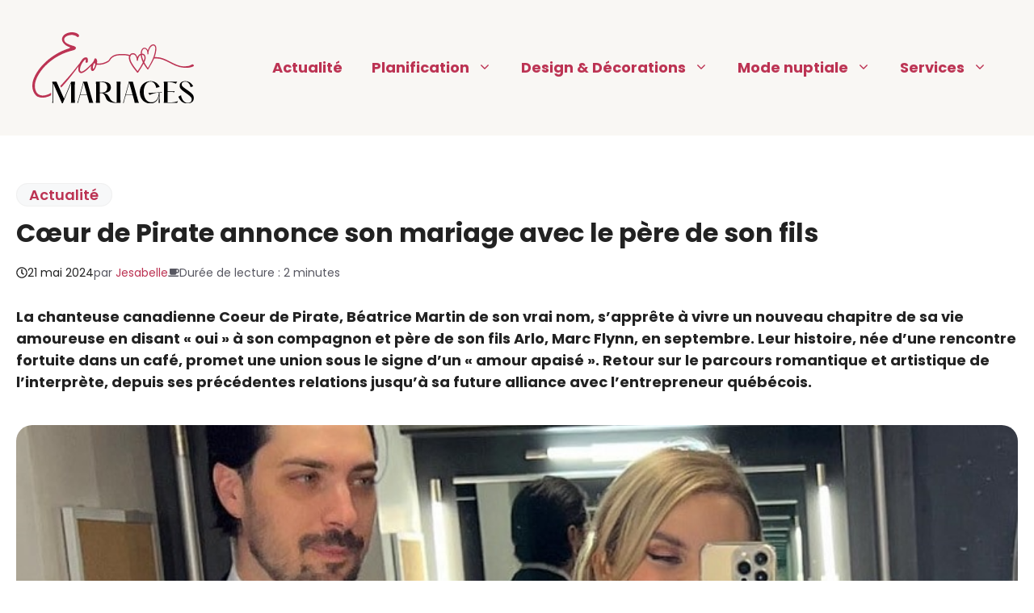

--- FILE ---
content_type: text/html; charset=UTF-8
request_url: https://ecomariages.fr/coeur-de-pirate-annonce-son-mariage-avec-le-pere-de-son-fils/
body_size: 47779
content:
<!DOCTYPE html>
<html lang="fr-FR">
<head><meta charset="UTF-8"><script>if(navigator.userAgent.match(/MSIE|Internet Explorer/i)||navigator.userAgent.match(/Trident\/7\..*?rv:11/i)){var href=document.location.href;if(!href.match(/[?&]nowprocket/)){if(href.indexOf("?")==-1){if(href.indexOf("#")==-1){document.location.href=href+"?nowprocket=1"}else{document.location.href=href.replace("#","?nowprocket=1#")}}else{if(href.indexOf("#")==-1){document.location.href=href+"&nowprocket=1"}else{document.location.href=href.replace("#","&nowprocket=1#")}}}}</script><script>(()=>{class RocketLazyLoadScripts{constructor(){this.v="2.0.4",this.userEvents=["keydown","keyup","mousedown","mouseup","mousemove","mouseover","mouseout","touchmove","touchstart","touchend","touchcancel","wheel","click","dblclick","input"],this.attributeEvents=["onblur","onclick","oncontextmenu","ondblclick","onfocus","onmousedown","onmouseenter","onmouseleave","onmousemove","onmouseout","onmouseover","onmouseup","onmousewheel","onscroll","onsubmit"]}async t(){this.i(),this.o(),/iP(ad|hone)/.test(navigator.userAgent)&&this.h(),this.u(),this.l(this),this.m(),this.k(this),this.p(this),this._(),await Promise.all([this.R(),this.L()]),this.lastBreath=Date.now(),this.S(this),this.P(),this.D(),this.O(),this.M(),await this.C(this.delayedScripts.normal),await this.C(this.delayedScripts.defer),await this.C(this.delayedScripts.async),await this.T(),await this.F(),await this.j(),await this.A(),window.dispatchEvent(new Event("rocket-allScriptsLoaded")),this.everythingLoaded=!0,this.lastTouchEnd&&await new Promise(t=>setTimeout(t,500-Date.now()+this.lastTouchEnd)),this.I(),this.H(),this.U(),this.W()}i(){this.CSPIssue=sessionStorage.getItem("rocketCSPIssue"),document.addEventListener("securitypolicyviolation",t=>{this.CSPIssue||"script-src-elem"!==t.violatedDirective||"data"!==t.blockedURI||(this.CSPIssue=!0,sessionStorage.setItem("rocketCSPIssue",!0))},{isRocket:!0})}o(){window.addEventListener("pageshow",t=>{this.persisted=t.persisted,this.realWindowLoadedFired=!0},{isRocket:!0}),window.addEventListener("pagehide",()=>{this.onFirstUserAction=null},{isRocket:!0})}h(){let t;function e(e){t=e}window.addEventListener("touchstart",e,{isRocket:!0}),window.addEventListener("touchend",function i(o){o.changedTouches[0]&&t.changedTouches[0]&&Math.abs(o.changedTouches[0].pageX-t.changedTouches[0].pageX)<10&&Math.abs(o.changedTouches[0].pageY-t.changedTouches[0].pageY)<10&&o.timeStamp-t.timeStamp<200&&(window.removeEventListener("touchstart",e,{isRocket:!0}),window.removeEventListener("touchend",i,{isRocket:!0}),"INPUT"===o.target.tagName&&"text"===o.target.type||(o.target.dispatchEvent(new TouchEvent("touchend",{target:o.target,bubbles:!0})),o.target.dispatchEvent(new MouseEvent("mouseover",{target:o.target,bubbles:!0})),o.target.dispatchEvent(new PointerEvent("click",{target:o.target,bubbles:!0,cancelable:!0,detail:1,clientX:o.changedTouches[0].clientX,clientY:o.changedTouches[0].clientY})),event.preventDefault()))},{isRocket:!0})}q(t){this.userActionTriggered||("mousemove"!==t.type||this.firstMousemoveIgnored?"keyup"===t.type||"mouseover"===t.type||"mouseout"===t.type||(this.userActionTriggered=!0,this.onFirstUserAction&&this.onFirstUserAction()):this.firstMousemoveIgnored=!0),"click"===t.type&&t.preventDefault(),t.stopPropagation(),t.stopImmediatePropagation(),"touchstart"===this.lastEvent&&"touchend"===t.type&&(this.lastTouchEnd=Date.now()),"click"===t.type&&(this.lastTouchEnd=0),this.lastEvent=t.type,t.composedPath&&t.composedPath()[0].getRootNode()instanceof ShadowRoot&&(t.rocketTarget=t.composedPath()[0]),this.savedUserEvents.push(t)}u(){this.savedUserEvents=[],this.userEventHandler=this.q.bind(this),this.userEvents.forEach(t=>window.addEventListener(t,this.userEventHandler,{passive:!1,isRocket:!0})),document.addEventListener("visibilitychange",this.userEventHandler,{isRocket:!0})}U(){this.userEvents.forEach(t=>window.removeEventListener(t,this.userEventHandler,{passive:!1,isRocket:!0})),document.removeEventListener("visibilitychange",this.userEventHandler,{isRocket:!0}),this.savedUserEvents.forEach(t=>{(t.rocketTarget||t.target).dispatchEvent(new window[t.constructor.name](t.type,t))})}m(){const t="return false",e=Array.from(this.attributeEvents,t=>"data-rocket-"+t),i="["+this.attributeEvents.join("],[")+"]",o="[data-rocket-"+this.attributeEvents.join("],[data-rocket-")+"]",s=(e,i,o)=>{o&&o!==t&&(e.setAttribute("data-rocket-"+i,o),e["rocket"+i]=new Function("event",o),e.setAttribute(i,t))};new MutationObserver(t=>{for(const n of t)"attributes"===n.type&&(n.attributeName.startsWith("data-rocket-")||this.everythingLoaded?n.attributeName.startsWith("data-rocket-")&&this.everythingLoaded&&this.N(n.target,n.attributeName.substring(12)):s(n.target,n.attributeName,n.target.getAttribute(n.attributeName))),"childList"===n.type&&n.addedNodes.forEach(t=>{if(t.nodeType===Node.ELEMENT_NODE)if(this.everythingLoaded)for(const i of[t,...t.querySelectorAll(o)])for(const t of i.getAttributeNames())e.includes(t)&&this.N(i,t.substring(12));else for(const e of[t,...t.querySelectorAll(i)])for(const t of e.getAttributeNames())this.attributeEvents.includes(t)&&s(e,t,e.getAttribute(t))})}).observe(document,{subtree:!0,childList:!0,attributeFilter:[...this.attributeEvents,...e]})}I(){this.attributeEvents.forEach(t=>{document.querySelectorAll("[data-rocket-"+t+"]").forEach(e=>{this.N(e,t)})})}N(t,e){const i=t.getAttribute("data-rocket-"+e);i&&(t.setAttribute(e,i),t.removeAttribute("data-rocket-"+e))}k(t){Object.defineProperty(HTMLElement.prototype,"onclick",{get(){return this.rocketonclick||null},set(e){this.rocketonclick=e,this.setAttribute(t.everythingLoaded?"onclick":"data-rocket-onclick","this.rocketonclick(event)")}})}S(t){function e(e,i){let o=e[i];e[i]=null,Object.defineProperty(e,i,{get:()=>o,set(s){t.everythingLoaded?o=s:e["rocket"+i]=o=s}})}e(document,"onreadystatechange"),e(window,"onload"),e(window,"onpageshow");try{Object.defineProperty(document,"readyState",{get:()=>t.rocketReadyState,set(e){t.rocketReadyState=e},configurable:!0}),document.readyState="loading"}catch(t){console.log("WPRocket DJE readyState conflict, bypassing")}}l(t){this.originalAddEventListener=EventTarget.prototype.addEventListener,this.originalRemoveEventListener=EventTarget.prototype.removeEventListener,this.savedEventListeners=[],EventTarget.prototype.addEventListener=function(e,i,o){o&&o.isRocket||!t.B(e,this)&&!t.userEvents.includes(e)||t.B(e,this)&&!t.userActionTriggered||e.startsWith("rocket-")||t.everythingLoaded?t.originalAddEventListener.call(this,e,i,o):(t.savedEventListeners.push({target:this,remove:!1,type:e,func:i,options:o}),"mouseenter"!==e&&"mouseleave"!==e||t.originalAddEventListener.call(this,e,t.savedUserEvents.push,o))},EventTarget.prototype.removeEventListener=function(e,i,o){o&&o.isRocket||!t.B(e,this)&&!t.userEvents.includes(e)||t.B(e,this)&&!t.userActionTriggered||e.startsWith("rocket-")||t.everythingLoaded?t.originalRemoveEventListener.call(this,e,i,o):t.savedEventListeners.push({target:this,remove:!0,type:e,func:i,options:o})}}J(t,e){this.savedEventListeners=this.savedEventListeners.filter(i=>{let o=i.type,s=i.target||window;return e!==o||t!==s||(this.B(o,s)&&(i.type="rocket-"+o),this.$(i),!1)})}H(){EventTarget.prototype.addEventListener=this.originalAddEventListener,EventTarget.prototype.removeEventListener=this.originalRemoveEventListener,this.savedEventListeners.forEach(t=>this.$(t))}$(t){t.remove?this.originalRemoveEventListener.call(t.target,t.type,t.func,t.options):this.originalAddEventListener.call(t.target,t.type,t.func,t.options)}p(t){let e;function i(e){return t.everythingLoaded?e:e.split(" ").map(t=>"load"===t||t.startsWith("load.")?"rocket-jquery-load":t).join(" ")}function o(o){function s(e){const s=o.fn[e];o.fn[e]=o.fn.init.prototype[e]=function(){return this[0]===window&&t.userActionTriggered&&("string"==typeof arguments[0]||arguments[0]instanceof String?arguments[0]=i(arguments[0]):"object"==typeof arguments[0]&&Object.keys(arguments[0]).forEach(t=>{const e=arguments[0][t];delete arguments[0][t],arguments[0][i(t)]=e})),s.apply(this,arguments),this}}if(o&&o.fn&&!t.allJQueries.includes(o)){const e={DOMContentLoaded:[],"rocket-DOMContentLoaded":[]};for(const t in e)document.addEventListener(t,()=>{e[t].forEach(t=>t())},{isRocket:!0});o.fn.ready=o.fn.init.prototype.ready=function(i){function s(){parseInt(o.fn.jquery)>2?setTimeout(()=>i.bind(document)(o)):i.bind(document)(o)}return"function"==typeof i&&(t.realDomReadyFired?!t.userActionTriggered||t.fauxDomReadyFired?s():e["rocket-DOMContentLoaded"].push(s):e.DOMContentLoaded.push(s)),o([])},s("on"),s("one"),s("off"),t.allJQueries.push(o)}e=o}t.allJQueries=[],o(window.jQuery),Object.defineProperty(window,"jQuery",{get:()=>e,set(t){o(t)}})}P(){const t=new Map;document.write=document.writeln=function(e){const i=document.currentScript,o=document.createRange(),s=i.parentElement;let n=t.get(i);void 0===n&&(n=i.nextSibling,t.set(i,n));const c=document.createDocumentFragment();o.setStart(c,0),c.appendChild(o.createContextualFragment(e)),s.insertBefore(c,n)}}async R(){return new Promise(t=>{this.userActionTriggered?t():this.onFirstUserAction=t})}async L(){return new Promise(t=>{document.addEventListener("DOMContentLoaded",()=>{this.realDomReadyFired=!0,t()},{isRocket:!0})})}async j(){return this.realWindowLoadedFired?Promise.resolve():new Promise(t=>{window.addEventListener("load",t,{isRocket:!0})})}M(){this.pendingScripts=[];this.scriptsMutationObserver=new MutationObserver(t=>{for(const e of t)e.addedNodes.forEach(t=>{"SCRIPT"!==t.tagName||t.noModule||t.isWPRocket||this.pendingScripts.push({script:t,promise:new Promise(e=>{const i=()=>{const i=this.pendingScripts.findIndex(e=>e.script===t);i>=0&&this.pendingScripts.splice(i,1),e()};t.addEventListener("load",i,{isRocket:!0}),t.addEventListener("error",i,{isRocket:!0}),setTimeout(i,1e3)})})})}),this.scriptsMutationObserver.observe(document,{childList:!0,subtree:!0})}async F(){await this.X(),this.pendingScripts.length?(await this.pendingScripts[0].promise,await this.F()):this.scriptsMutationObserver.disconnect()}D(){this.delayedScripts={normal:[],async:[],defer:[]},document.querySelectorAll("script[type$=rocketlazyloadscript]").forEach(t=>{t.hasAttribute("data-rocket-src")?t.hasAttribute("async")&&!1!==t.async?this.delayedScripts.async.push(t):t.hasAttribute("defer")&&!1!==t.defer||"module"===t.getAttribute("data-rocket-type")?this.delayedScripts.defer.push(t):this.delayedScripts.normal.push(t):this.delayedScripts.normal.push(t)})}async _(){await this.L();let t=[];document.querySelectorAll("script[type$=rocketlazyloadscript][data-rocket-src]").forEach(e=>{let i=e.getAttribute("data-rocket-src");if(i&&!i.startsWith("data:")){i.startsWith("//")&&(i=location.protocol+i);try{const o=new URL(i).origin;o!==location.origin&&t.push({src:o,crossOrigin:e.crossOrigin||"module"===e.getAttribute("data-rocket-type")})}catch(t){}}}),t=[...new Map(t.map(t=>[JSON.stringify(t),t])).values()],this.Y(t,"preconnect")}async G(t){if(await this.K(),!0!==t.noModule||!("noModule"in HTMLScriptElement.prototype))return new Promise(e=>{let i;function o(){(i||t).setAttribute("data-rocket-status","executed"),e()}try{if(navigator.userAgent.includes("Firefox/")||""===navigator.vendor||this.CSPIssue)i=document.createElement("script"),[...t.attributes].forEach(t=>{let e=t.nodeName;"type"!==e&&("data-rocket-type"===e&&(e="type"),"data-rocket-src"===e&&(e="src"),i.setAttribute(e,t.nodeValue))}),t.text&&(i.text=t.text),t.nonce&&(i.nonce=t.nonce),i.hasAttribute("src")?(i.addEventListener("load",o,{isRocket:!0}),i.addEventListener("error",()=>{i.setAttribute("data-rocket-status","failed-network"),e()},{isRocket:!0}),setTimeout(()=>{i.isConnected||e()},1)):(i.text=t.text,o()),i.isWPRocket=!0,t.parentNode.replaceChild(i,t);else{const i=t.getAttribute("data-rocket-type"),s=t.getAttribute("data-rocket-src");i?(t.type=i,t.removeAttribute("data-rocket-type")):t.removeAttribute("type"),t.addEventListener("load",o,{isRocket:!0}),t.addEventListener("error",i=>{this.CSPIssue&&i.target.src.startsWith("data:")?(console.log("WPRocket: CSP fallback activated"),t.removeAttribute("src"),this.G(t).then(e)):(t.setAttribute("data-rocket-status","failed-network"),e())},{isRocket:!0}),s?(t.fetchPriority="high",t.removeAttribute("data-rocket-src"),t.src=s):t.src="data:text/javascript;base64,"+window.btoa(unescape(encodeURIComponent(t.text)))}}catch(i){t.setAttribute("data-rocket-status","failed-transform"),e()}});t.setAttribute("data-rocket-status","skipped")}async C(t){const e=t.shift();return e?(e.isConnected&&await this.G(e),this.C(t)):Promise.resolve()}O(){this.Y([...this.delayedScripts.normal,...this.delayedScripts.defer,...this.delayedScripts.async],"preload")}Y(t,e){this.trash=this.trash||[];let i=!0;var o=document.createDocumentFragment();t.forEach(t=>{const s=t.getAttribute&&t.getAttribute("data-rocket-src")||t.src;if(s&&!s.startsWith("data:")){const n=document.createElement("link");n.href=s,n.rel=e,"preconnect"!==e&&(n.as="script",n.fetchPriority=i?"high":"low"),t.getAttribute&&"module"===t.getAttribute("data-rocket-type")&&(n.crossOrigin=!0),t.crossOrigin&&(n.crossOrigin=t.crossOrigin),t.integrity&&(n.integrity=t.integrity),t.nonce&&(n.nonce=t.nonce),o.appendChild(n),this.trash.push(n),i=!1}}),document.head.appendChild(o)}W(){this.trash.forEach(t=>t.remove())}async T(){try{document.readyState="interactive"}catch(t){}this.fauxDomReadyFired=!0;try{await this.K(),this.J(document,"readystatechange"),document.dispatchEvent(new Event("rocket-readystatechange")),await this.K(),document.rocketonreadystatechange&&document.rocketonreadystatechange(),await this.K(),this.J(document,"DOMContentLoaded"),document.dispatchEvent(new Event("rocket-DOMContentLoaded")),await this.K(),this.J(window,"DOMContentLoaded"),window.dispatchEvent(new Event("rocket-DOMContentLoaded"))}catch(t){console.error(t)}}async A(){try{document.readyState="complete"}catch(t){}try{await this.K(),this.J(document,"readystatechange"),document.dispatchEvent(new Event("rocket-readystatechange")),await this.K(),document.rocketonreadystatechange&&document.rocketonreadystatechange(),await this.K(),this.J(window,"load"),window.dispatchEvent(new Event("rocket-load")),await this.K(),window.rocketonload&&window.rocketonload(),await this.K(),this.allJQueries.forEach(t=>t(window).trigger("rocket-jquery-load")),await this.K(),this.J(window,"pageshow");const t=new Event("rocket-pageshow");t.persisted=this.persisted,window.dispatchEvent(t),await this.K(),window.rocketonpageshow&&window.rocketonpageshow({persisted:this.persisted})}catch(t){console.error(t)}}async K(){Date.now()-this.lastBreath>45&&(await this.X(),this.lastBreath=Date.now())}async X(){return document.hidden?new Promise(t=>setTimeout(t)):new Promise(t=>requestAnimationFrame(t))}B(t,e){return e===document&&"readystatechange"===t||(e===document&&"DOMContentLoaded"===t||(e===window&&"DOMContentLoaded"===t||(e===window&&"load"===t||e===window&&"pageshow"===t)))}static run(){(new RocketLazyLoadScripts).t()}}RocketLazyLoadScripts.run()})();</script>
	
	<title>Cœur de Pirate mariée : découvrez l&#039;heureux élu !</title>
<link crossorigin data-rocket-preload as="font" href="https://ecomariages.fr/wp-content/cache/fonts/1/google-fonts/fonts/s/poppins/v24/pxiGyp8kv8JHgFVrJJLucHtA.woff2" rel="preload"><link rel="preload" data-rocket-preload as="image" href="https://ecomariages.fr/wp-content/uploads/2024/05/coeur-de-pirate.jpg" imagesrcset="https://ecomariages.fr/wp-content/uploads/2024/05/coeur-de-pirate.jpg 800w, https://ecomariages.fr/wp-content/uploads/2024/05/coeur-de-pirate-300x169.jpg 300w, https://ecomariages.fr/wp-content/uploads/2024/05/coeur-de-pirate-768x432.jpg 768w" imagesizes="(max-width: 800px) 100vw, 800px" fetchpriority="high">
<meta name="viewport" content="width=device-width, initial-scale=1"><meta name="dc.title" content="Cœur de Pirate mariée : découvrez l&#039;heureux élu !">
<meta name="dc.description" content="La chanteuse canadienne Coeur de Pirate, Béatrice Martin de son vrai nom, s&#039;apprête à vivre un nouveau chapitre de sa vie amoureuse en disant &quot;oui&quot; à son compagnon et père de son fils Arlo, Marc Flynn, en septembre. Leur histoire, née d&#039;une rencontre fortuite dans un café, promet une union…">
<meta name="dc.relation" content="https://ecomariages.fr/coeur-de-pirate-annonce-son-mariage-avec-le-pere-de-son-fils/">
<meta name="dc.source" content="https://ecomariages.fr/">
<meta name="dc.language" content="fr_FR">
<meta name="description" content="La chanteuse canadienne Coeur de Pirate, Béatrice Martin de son vrai nom, s&#039;apprête à vivre un nouveau chapitre de sa vie amoureuse en disant &quot;oui&quot; à son compagnon et père de son fils Arlo, Marc Flynn, en septembre. Leur histoire, née d&#039;une rencontre fortuite dans un café, promet une union…">
<meta property="article:published_time" content="2024-05-21T18:00:00+02:00">
<meta property="article:modified_time" content="2024-05-14T11:52:49+02:00">
<meta property="og:updated_time" content="2024-05-14T11:52:49+02:00">
<meta name="thumbnail" content="https://ecomariages.fr/wp-content/uploads/2024/05/coeur-de-pirate-150x150.jpg">
<meta name="robots" content="index, follow, max-snippet:-1, max-image-preview:large, max-video-preview:-1">
<link rel="canonical" href="https://ecomariages.fr/coeur-de-pirate-annonce-son-mariage-avec-le-pere-de-son-fils/">
<meta property="og:url" content="https://ecomariages.fr/coeur-de-pirate-annonce-son-mariage-avec-le-pere-de-son-fils/">
<meta property="og:site_name" content="Éco Mariages">
<meta property="og:locale" content="fr_FR">
<meta property="og:type" content="article">
<meta property="og:title" content="Cœur de Pirate mariée : découvrez l&#039;heureux élu !">
<meta property="og:description" content="La chanteuse canadienne Coeur de Pirate, Béatrice Martin de son vrai nom, s&#039;apprête à vivre un nouveau chapitre de sa vie amoureuse en disant &quot;oui&quot; à son compagnon et père de son fils Arlo, Marc Flynn, en septembre. Leur histoire, née d&#039;une rencontre fortuite dans un café, promet une union…">
<meta property="og:image" content="https://ecomariages.fr/wp-content/uploads/2024/05/coeur-de-pirate.jpg">
<meta property="og:image:secure_url" content="https://ecomariages.fr/wp-content/uploads/2024/05/coeur-de-pirate.jpg">
<meta property="og:image:width" content="800">
<meta property="og:image:height" content="450">
<meta property="og:image:alt" content="coeur de pirate">
<meta name="twitter:card" content="summary">
<meta name="twitter:title" content="Cœur de Pirate mariée : découvrez l&#039;heureux élu !">
<meta name="twitter:description" content="La chanteuse canadienne Coeur de Pirate, Béatrice Martin de son vrai nom, s&#039;apprête à vivre un nouveau chapitre de sa vie amoureuse en disant &quot;oui&quot; à son compagnon et père de son fils Arlo, Marc Flynn, en septembre. Leur histoire, née d&#039;une rencontre fortuite dans un café, promet une union…">
<meta name="twitter:image" content="https://ecomariages.fr/wp-content/uploads/2024/05/coeur-de-pirate.jpg">
<link rel='dns-prefetch' href='//www.googletagmanager.com' />


<link rel="alternate" type="application/rss+xml" title="Éco Mariages &raquo; Flux" href="https://ecomariages.fr/feed/" />
<script type="application/ld+json">
{
  "@context": "https://schema.org",
  "@type": "WebSite",
  "name": "&Eacute;co Mariages",
  "description": "&Eacute;pouser l&#039;amour, embrasser la nature",
  "url": "https://ecomariages.fr/"
}
</script>
<script type="application/ld+json">
{
  "@context": "http://schema.org",
  "@type": "person",
  "name": "Jesabelle",
  "description": "Fort de mes exp&eacute;riences vari&eacute;es dans l&#039;univers du mariage, de la vente de robes de mari&eacute;e et costumes &agrave; l&#039;organisation de plus de 300 c&eacute;r&eacute;monies en tant que wedding planner pendant 6 ans, j&#039;ai choisi de canaliser ma passion, mon expertise, et mon amour pour l&#039;&eacute;criture vers un nouveau d&eacute;fi. En 2024, j&#039;ai fond&eacute; Eco Mariages, un m&eacute;dia d&eacute;di&eacute; &agrave; guider les futurs mari&eacute;s vers une c&eacute;l&eacute;bration qui refl&egrave;te non seulement leur amour mais aussi leur engagement envers l&#039;&eacute;cologie.

Mon parcours m&#039;a offert une perspective unique sur la mani&egrave;re de concevoir des mariages m&eacute;morables, &eacute;conomiques, et respectueux de l&#039;environnement. &Agrave; travers Eco Mariages, je souhaite partager mes conseils, mes d&eacute;couvertes, et mes astuces pour inspirer chaque couple &agrave; faire de leur grand jour un exemple d&#039;amour et de durabilit&eacute; pour leurs familles, amis, et invit&eacute;s. Ma mission est de prouver qu&#039;il est possible de c&eacute;l&eacute;brer l&#039;amour tout en pr&eacute;servant notre plan&egrave;te, en partageant des id&eacute;es innovantes et des solutions pratiques pour des mariages &eacute;co-responsables.",
  "url": "https://ecomariages.fr/auteur/jesabelle/"
}
</script>

<script type="application/ld+json">{"@context":"https:\/\/schema.org\/","@type":"NewsArticle","datePublished":"2024-05-21T18:00:00+02:00","dateModified":"2024-05-14T11:52:49+02:00","mainEntityOfPage":{"@type":"WebPage","@id":"https:\/\/ecomariages.fr\/coeur-de-pirate-annonce-son-mariage-avec-le-pere-de-son-fils\/"},"headline":"C\u0153ur de Pirate annonce son mariage avec le p\u00e8re de son fils","author":{"@type":"Person","name":"Jesabelle","url":"https:\/\/ecomariages.fr\/auteur\/jesabelle\/"},"image":{"@type":"ImageObject","url":"https:\/\/ecomariages.fr\/wp-content\/uploads\/2024\/05\/coeur-de-pirate.jpg"},"publisher":{"@type":"Organization","name":"Eco Mariages","logo":{"@type":"ImageObject","url":"https:\/\/ecomariages.fr\/wp-content\/uploads\/2024\/03\/fav-eco-mariages.png","width":"512","height":"512"}},"description":"La chanteuse canadienne Coeur de Pirate, B\u00e9atrice Martin de son vrai nom, s&#039;appr\u00eate \u00e0 vivre un nouveau chapitre de sa vie amoureuse en disant &quot;oui&quot; \u00e0 son compagnon et p\u00e8re de son fils Arlo, Marc Flynn, en septembre. Leur histoire, n\u00e9e d&#039;une rencontre fortuite dans un caf\u00e9, promet une union\u2026"}</script>
<link rel="alternate" title="oEmbed (JSON)" type="application/json+oembed" href="https://ecomariages.fr/wp-json/oembed/1.0/embed?url=https%3A%2F%2Fecomariages.fr%2Fcoeur-de-pirate-annonce-son-mariage-avec-le-pere-de-son-fils%2F" />
<link rel="alternate" title="oEmbed (XML)" type="text/xml+oembed" href="https://ecomariages.fr/wp-json/oembed/1.0/embed?url=https%3A%2F%2Fecomariages.fr%2Fcoeur-de-pirate-annonce-son-mariage-avec-le-pere-de-son-fils%2F&#038;format=xml" />
<style id='wp-img-auto-sizes-contain-inline-css'>
img:is([sizes=auto i],[sizes^="auto," i]){contain-intrinsic-size:3000px 1500px}
/*# sourceURL=wp-img-auto-sizes-contain-inline-css */
</style>
<style id='wp-emoji-styles-inline-css'>

	img.wp-smiley, img.emoji {
		display: inline !important;
		border: none !important;
		box-shadow: none !important;
		height: 1em !important;
		width: 1em !important;
		margin: 0 0.07em !important;
		vertical-align: -0.1em !important;
		background: none !important;
		padding: 0 !important;
	}
/*# sourceURL=wp-emoji-styles-inline-css */
</style>
<style id='wp-block-library-inline-css'>
:root{--wp-block-synced-color:#7a00df;--wp-block-synced-color--rgb:122,0,223;--wp-bound-block-color:var(--wp-block-synced-color);--wp-editor-canvas-background:#ddd;--wp-admin-theme-color:#007cba;--wp-admin-theme-color--rgb:0,124,186;--wp-admin-theme-color-darker-10:#006ba1;--wp-admin-theme-color-darker-10--rgb:0,107,160.5;--wp-admin-theme-color-darker-20:#005a87;--wp-admin-theme-color-darker-20--rgb:0,90,135;--wp-admin-border-width-focus:2px}@media (min-resolution:192dpi){:root{--wp-admin-border-width-focus:1.5px}}.wp-element-button{cursor:pointer}:root .has-very-light-gray-background-color{background-color:#eee}:root .has-very-dark-gray-background-color{background-color:#313131}:root .has-very-light-gray-color{color:#eee}:root .has-very-dark-gray-color{color:#313131}:root .has-vivid-green-cyan-to-vivid-cyan-blue-gradient-background{background:linear-gradient(135deg,#00d084,#0693e3)}:root .has-purple-crush-gradient-background{background:linear-gradient(135deg,#34e2e4,#4721fb 50%,#ab1dfe)}:root .has-hazy-dawn-gradient-background{background:linear-gradient(135deg,#faaca8,#dad0ec)}:root .has-subdued-olive-gradient-background{background:linear-gradient(135deg,#fafae1,#67a671)}:root .has-atomic-cream-gradient-background{background:linear-gradient(135deg,#fdd79a,#004a59)}:root .has-nightshade-gradient-background{background:linear-gradient(135deg,#330968,#31cdcf)}:root .has-midnight-gradient-background{background:linear-gradient(135deg,#020381,#2874fc)}:root{--wp--preset--font-size--normal:16px;--wp--preset--font-size--huge:42px}.has-regular-font-size{font-size:1em}.has-larger-font-size{font-size:2.625em}.has-normal-font-size{font-size:var(--wp--preset--font-size--normal)}.has-huge-font-size{font-size:var(--wp--preset--font-size--huge)}.has-text-align-center{text-align:center}.has-text-align-left{text-align:left}.has-text-align-right{text-align:right}.has-fit-text{white-space:nowrap!important}#end-resizable-editor-section{display:none}.aligncenter{clear:both}.items-justified-left{justify-content:flex-start}.items-justified-center{justify-content:center}.items-justified-right{justify-content:flex-end}.items-justified-space-between{justify-content:space-between}.screen-reader-text{border:0;clip-path:inset(50%);height:1px;margin:-1px;overflow:hidden;padding:0;position:absolute;width:1px;word-wrap:normal!important}.screen-reader-text:focus{background-color:#ddd;clip-path:none;color:#444;display:block;font-size:1em;height:auto;left:5px;line-height:normal;padding:15px 23px 14px;text-decoration:none;top:5px;width:auto;z-index:100000}html :where(.has-border-color){border-style:solid}html :where([style*=border-top-color]){border-top-style:solid}html :where([style*=border-right-color]){border-right-style:solid}html :where([style*=border-bottom-color]){border-bottom-style:solid}html :where([style*=border-left-color]){border-left-style:solid}html :where([style*=border-width]){border-style:solid}html :where([style*=border-top-width]){border-top-style:solid}html :where([style*=border-right-width]){border-right-style:solid}html :where([style*=border-bottom-width]){border-bottom-style:solid}html :where([style*=border-left-width]){border-left-style:solid}html :where(img[class*=wp-image-]){height:auto;max-width:100%}:where(figure){margin:0 0 1em}html :where(.is-position-sticky){--wp-admin--admin-bar--position-offset:var(--wp-admin--admin-bar--height,0px)}@media screen and (max-width:600px){html :where(.is-position-sticky){--wp-admin--admin-bar--position-offset:0px}}

/*# sourceURL=wp-block-library-inline-css */
</style><style id='wp-block-navigation-inline-css'>
.wp-block-navigation{position:relative}.wp-block-navigation ul{margin-bottom:0;margin-left:0;margin-top:0;padding-left:0}.wp-block-navigation ul,.wp-block-navigation ul li{list-style:none;padding:0}.wp-block-navigation .wp-block-navigation-item{align-items:center;background-color:inherit;display:flex;position:relative}.wp-block-navigation .wp-block-navigation-item .wp-block-navigation__submenu-container:empty{display:none}.wp-block-navigation .wp-block-navigation-item__content{display:block;z-index:1}.wp-block-navigation .wp-block-navigation-item__content.wp-block-navigation-item__content{color:inherit}.wp-block-navigation.has-text-decoration-underline .wp-block-navigation-item__content,.wp-block-navigation.has-text-decoration-underline .wp-block-navigation-item__content:active,.wp-block-navigation.has-text-decoration-underline .wp-block-navigation-item__content:focus{text-decoration:underline}.wp-block-navigation.has-text-decoration-line-through .wp-block-navigation-item__content,.wp-block-navigation.has-text-decoration-line-through .wp-block-navigation-item__content:active,.wp-block-navigation.has-text-decoration-line-through .wp-block-navigation-item__content:focus{text-decoration:line-through}.wp-block-navigation :where(a),.wp-block-navigation :where(a:active),.wp-block-navigation :where(a:focus){text-decoration:none}.wp-block-navigation .wp-block-navigation__submenu-icon{align-self:center;background-color:inherit;border:none;color:currentColor;display:inline-block;font-size:inherit;height:.6em;line-height:0;margin-left:.25em;padding:0;width:.6em}.wp-block-navigation .wp-block-navigation__submenu-icon svg{display:inline-block;stroke:currentColor;height:inherit;margin-top:.075em;width:inherit}.wp-block-navigation{--navigation-layout-justification-setting:flex-start;--navigation-layout-direction:row;--navigation-layout-wrap:wrap;--navigation-layout-justify:flex-start;--navigation-layout-align:center}.wp-block-navigation.is-vertical{--navigation-layout-direction:column;--navigation-layout-justify:initial;--navigation-layout-align:flex-start}.wp-block-navigation.no-wrap{--navigation-layout-wrap:nowrap}.wp-block-navigation.items-justified-center{--navigation-layout-justification-setting:center;--navigation-layout-justify:center}.wp-block-navigation.items-justified-center.is-vertical{--navigation-layout-align:center}.wp-block-navigation.items-justified-right{--navigation-layout-justification-setting:flex-end;--navigation-layout-justify:flex-end}.wp-block-navigation.items-justified-right.is-vertical{--navigation-layout-align:flex-end}.wp-block-navigation.items-justified-space-between{--navigation-layout-justification-setting:space-between;--navigation-layout-justify:space-between}.wp-block-navigation .has-child .wp-block-navigation__submenu-container{align-items:normal;background-color:inherit;color:inherit;display:flex;flex-direction:column;opacity:0;position:absolute;z-index:2}@media not (prefers-reduced-motion){.wp-block-navigation .has-child .wp-block-navigation__submenu-container{transition:opacity .1s linear}}.wp-block-navigation .has-child .wp-block-navigation__submenu-container{height:0;overflow:hidden;visibility:hidden;width:0}.wp-block-navigation .has-child .wp-block-navigation__submenu-container>.wp-block-navigation-item>.wp-block-navigation-item__content{display:flex;flex-grow:1;padding:.5em 1em}.wp-block-navigation .has-child .wp-block-navigation__submenu-container>.wp-block-navigation-item>.wp-block-navigation-item__content .wp-block-navigation__submenu-icon{margin-left:auto;margin-right:0}.wp-block-navigation .has-child .wp-block-navigation__submenu-container .wp-block-navigation-item__content{margin:0}.wp-block-navigation .has-child .wp-block-navigation__submenu-container{left:-1px;top:100%}@media (min-width:782px){.wp-block-navigation .has-child .wp-block-navigation__submenu-container .wp-block-navigation__submenu-container{left:100%;top:-1px}.wp-block-navigation .has-child .wp-block-navigation__submenu-container .wp-block-navigation__submenu-container:before{background:#0000;content:"";display:block;height:100%;position:absolute;right:100%;width:.5em}.wp-block-navigation .has-child .wp-block-navigation__submenu-container .wp-block-navigation__submenu-icon{margin-right:.25em}.wp-block-navigation .has-child .wp-block-navigation__submenu-container .wp-block-navigation__submenu-icon svg{transform:rotate(-90deg)}}.wp-block-navigation .has-child .wp-block-navigation-submenu__toggle[aria-expanded=true]~.wp-block-navigation__submenu-container,.wp-block-navigation .has-child:not(.open-on-click):hover>.wp-block-navigation__submenu-container,.wp-block-navigation .has-child:not(.open-on-click):not(.open-on-hover-click):focus-within>.wp-block-navigation__submenu-container{height:auto;min-width:200px;opacity:1;overflow:visible;visibility:visible;width:auto}.wp-block-navigation.has-background .has-child .wp-block-navigation__submenu-container{left:0;top:100%}@media (min-width:782px){.wp-block-navigation.has-background .has-child .wp-block-navigation__submenu-container .wp-block-navigation__submenu-container{left:100%;top:0}}.wp-block-navigation-submenu{display:flex;position:relative}.wp-block-navigation-submenu .wp-block-navigation__submenu-icon svg{stroke:currentColor}button.wp-block-navigation-item__content{background-color:initial;border:none;color:currentColor;font-family:inherit;font-size:inherit;font-style:inherit;font-weight:inherit;letter-spacing:inherit;line-height:inherit;text-align:left;text-transform:inherit}.wp-block-navigation-submenu__toggle{cursor:pointer}.wp-block-navigation-submenu__toggle[aria-expanded=true]+.wp-block-navigation__submenu-icon>svg,.wp-block-navigation-submenu__toggle[aria-expanded=true]>svg{transform:rotate(180deg)}.wp-block-navigation-item.open-on-click .wp-block-navigation-submenu__toggle{padding-left:0;padding-right:.85em}.wp-block-navigation-item.open-on-click .wp-block-navigation-submenu__toggle+.wp-block-navigation__submenu-icon{margin-left:-.6em;pointer-events:none}.wp-block-navigation-item.open-on-click button.wp-block-navigation-item__content:not(.wp-block-navigation-submenu__toggle){padding:0}.wp-block-navigation .wp-block-page-list,.wp-block-navigation__container,.wp-block-navigation__responsive-close,.wp-block-navigation__responsive-container,.wp-block-navigation__responsive-container-content,.wp-block-navigation__responsive-dialog{gap:inherit}:where(.wp-block-navigation.has-background .wp-block-navigation-item a:not(.wp-element-button)),:where(.wp-block-navigation.has-background .wp-block-navigation-submenu a:not(.wp-element-button)){padding:.5em 1em}:where(.wp-block-navigation .wp-block-navigation__submenu-container .wp-block-navigation-item a:not(.wp-element-button)),:where(.wp-block-navigation .wp-block-navigation__submenu-container .wp-block-navigation-submenu a:not(.wp-element-button)),:where(.wp-block-navigation .wp-block-navigation__submenu-container .wp-block-navigation-submenu button.wp-block-navigation-item__content),:where(.wp-block-navigation .wp-block-navigation__submenu-container .wp-block-pages-list__item button.wp-block-navigation-item__content){padding:.5em 1em}.wp-block-navigation.items-justified-right .wp-block-navigation__container .has-child .wp-block-navigation__submenu-container,.wp-block-navigation.items-justified-right .wp-block-page-list>.has-child .wp-block-navigation__submenu-container,.wp-block-navigation.items-justified-space-between .wp-block-page-list>.has-child:last-child .wp-block-navigation__submenu-container,.wp-block-navigation.items-justified-space-between>.wp-block-navigation__container>.has-child:last-child .wp-block-navigation__submenu-container{left:auto;right:0}.wp-block-navigation.items-justified-right .wp-block-navigation__container .has-child .wp-block-navigation__submenu-container .wp-block-navigation__submenu-container,.wp-block-navigation.items-justified-right .wp-block-page-list>.has-child .wp-block-navigation__submenu-container .wp-block-navigation__submenu-container,.wp-block-navigation.items-justified-space-between .wp-block-page-list>.has-child:last-child .wp-block-navigation__submenu-container .wp-block-navigation__submenu-container,.wp-block-navigation.items-justified-space-between>.wp-block-navigation__container>.has-child:last-child .wp-block-navigation__submenu-container .wp-block-navigation__submenu-container{left:-1px;right:-1px}@media (min-width:782px){.wp-block-navigation.items-justified-right .wp-block-navigation__container .has-child .wp-block-navigation__submenu-container .wp-block-navigation__submenu-container,.wp-block-navigation.items-justified-right .wp-block-page-list>.has-child .wp-block-navigation__submenu-container .wp-block-navigation__submenu-container,.wp-block-navigation.items-justified-space-between .wp-block-page-list>.has-child:last-child .wp-block-navigation__submenu-container .wp-block-navigation__submenu-container,.wp-block-navigation.items-justified-space-between>.wp-block-navigation__container>.has-child:last-child .wp-block-navigation__submenu-container .wp-block-navigation__submenu-container{left:auto;right:100%}}.wp-block-navigation:not(.has-background) .wp-block-navigation__submenu-container{background-color:#fff;border:1px solid #00000026}.wp-block-navigation.has-background .wp-block-navigation__submenu-container{background-color:inherit}.wp-block-navigation:not(.has-text-color) .wp-block-navigation__submenu-container{color:#000}.wp-block-navigation__container{align-items:var(--navigation-layout-align,initial);display:flex;flex-direction:var(--navigation-layout-direction,initial);flex-wrap:var(--navigation-layout-wrap,wrap);justify-content:var(--navigation-layout-justify,initial);list-style:none;margin:0;padding-left:0}.wp-block-navigation__container .is-responsive{display:none}.wp-block-navigation__container:only-child,.wp-block-page-list:only-child{flex-grow:1}@keyframes overlay-menu__fade-in-animation{0%{opacity:0;transform:translateY(.5em)}to{opacity:1;transform:translateY(0)}}.wp-block-navigation__responsive-container{bottom:0;display:none;left:0;position:fixed;right:0;top:0}.wp-block-navigation__responsive-container :where(.wp-block-navigation-item a){color:inherit}.wp-block-navigation__responsive-container .wp-block-navigation__responsive-container-content{align-items:var(--navigation-layout-align,initial);display:flex;flex-direction:var(--navigation-layout-direction,initial);flex-wrap:var(--navigation-layout-wrap,wrap);justify-content:var(--navigation-layout-justify,initial)}.wp-block-navigation__responsive-container:not(.is-menu-open.is-menu-open){background-color:inherit!important;color:inherit!important}.wp-block-navigation__responsive-container.is-menu-open{background-color:inherit;display:flex;flex-direction:column}@media not (prefers-reduced-motion){.wp-block-navigation__responsive-container.is-menu-open{animation:overlay-menu__fade-in-animation .1s ease-out;animation-fill-mode:forwards}}.wp-block-navigation__responsive-container.is-menu-open{overflow:auto;padding:clamp(1rem,var(--wp--style--root--padding-top),20rem) clamp(1rem,var(--wp--style--root--padding-right),20rem) clamp(1rem,var(--wp--style--root--padding-bottom),20rem) clamp(1rem,var(--wp--style--root--padding-left),20rem);z-index:100000}.wp-block-navigation__responsive-container.is-menu-open .wp-block-navigation__responsive-container-content{align-items:var(--navigation-layout-justification-setting,inherit);display:flex;flex-direction:column;flex-wrap:nowrap;overflow:visible;padding-top:calc(2rem + 24px)}.wp-block-navigation__responsive-container.is-menu-open .wp-block-navigation__responsive-container-content,.wp-block-navigation__responsive-container.is-menu-open .wp-block-navigation__responsive-container-content .wp-block-navigation__container,.wp-block-navigation__responsive-container.is-menu-open .wp-block-navigation__responsive-container-content .wp-block-page-list{justify-content:flex-start}.wp-block-navigation__responsive-container.is-menu-open .wp-block-navigation__responsive-container-content .wp-block-navigation__submenu-icon{display:none}.wp-block-navigation__responsive-container.is-menu-open .wp-block-navigation__responsive-container-content .has-child .wp-block-navigation__submenu-container{border:none;height:auto;min-width:200px;opacity:1;overflow:initial;padding-left:2rem;padding-right:2rem;position:static;visibility:visible;width:auto}.wp-block-navigation__responsive-container.is-menu-open .wp-block-navigation__responsive-container-content .wp-block-navigation__container,.wp-block-navigation__responsive-container.is-menu-open .wp-block-navigation__responsive-container-content .wp-block-navigation__submenu-container{gap:inherit}.wp-block-navigation__responsive-container.is-menu-open .wp-block-navigation__responsive-container-content .wp-block-navigation__submenu-container{padding-top:var(--wp--style--block-gap,2em)}.wp-block-navigation__responsive-container.is-menu-open .wp-block-navigation__responsive-container-content .wp-block-navigation-item__content{padding:0}.wp-block-navigation__responsive-container.is-menu-open .wp-block-navigation__responsive-container-content .wp-block-navigation-item,.wp-block-navigation__responsive-container.is-menu-open .wp-block-navigation__responsive-container-content .wp-block-navigation__container,.wp-block-navigation__responsive-container.is-menu-open .wp-block-navigation__responsive-container-content .wp-block-page-list{align-items:var(--navigation-layout-justification-setting,initial);display:flex;flex-direction:column}.wp-block-navigation__responsive-container.is-menu-open .wp-block-navigation-item,.wp-block-navigation__responsive-container.is-menu-open .wp-block-navigation-item .wp-block-navigation__submenu-container,.wp-block-navigation__responsive-container.is-menu-open .wp-block-navigation__container,.wp-block-navigation__responsive-container.is-menu-open .wp-block-page-list{background:#0000!important;color:inherit!important}.wp-block-navigation__responsive-container.is-menu-open .wp-block-navigation__submenu-container.wp-block-navigation__submenu-container.wp-block-navigation__submenu-container.wp-block-navigation__submenu-container{left:auto;right:auto}@media (min-width:600px){.wp-block-navigation__responsive-container:not(.hidden-by-default):not(.is-menu-open){background-color:inherit;display:block;position:relative;width:100%;z-index:auto}.wp-block-navigation__responsive-container:not(.hidden-by-default):not(.is-menu-open) .wp-block-navigation__responsive-container-close{display:none}.wp-block-navigation__responsive-container.is-menu-open .wp-block-navigation__submenu-container.wp-block-navigation__submenu-container.wp-block-navigation__submenu-container.wp-block-navigation__submenu-container{left:0}}.wp-block-navigation:not(.has-background) .wp-block-navigation__responsive-container.is-menu-open{background-color:#fff}.wp-block-navigation:not(.has-text-color) .wp-block-navigation__responsive-container.is-menu-open{color:#000}.wp-block-navigation__toggle_button_label{font-size:1rem;font-weight:700}.wp-block-navigation__responsive-container-close,.wp-block-navigation__responsive-container-open{background:#0000;border:none;color:currentColor;cursor:pointer;margin:0;padding:0;text-transform:inherit;vertical-align:middle}.wp-block-navigation__responsive-container-close svg,.wp-block-navigation__responsive-container-open svg{fill:currentColor;display:block;height:24px;pointer-events:none;width:24px}.wp-block-navigation__responsive-container-open{display:flex}.wp-block-navigation__responsive-container-open.wp-block-navigation__responsive-container-open.wp-block-navigation__responsive-container-open{font-family:inherit;font-size:inherit;font-weight:inherit}@media (min-width:600px){.wp-block-navigation__responsive-container-open:not(.always-shown){display:none}}.wp-block-navigation__responsive-container-close{position:absolute;right:0;top:0;z-index:2}.wp-block-navigation__responsive-container-close.wp-block-navigation__responsive-container-close.wp-block-navigation__responsive-container-close{font-family:inherit;font-size:inherit;font-weight:inherit}.wp-block-navigation__responsive-close{width:100%}.has-modal-open .wp-block-navigation__responsive-close{margin-left:auto;margin-right:auto;max-width:var(--wp--style--global--wide-size,100%)}.wp-block-navigation__responsive-close:focus{outline:none}.is-menu-open .wp-block-navigation__responsive-close,.is-menu-open .wp-block-navigation__responsive-container-content,.is-menu-open .wp-block-navigation__responsive-dialog{box-sizing:border-box}.wp-block-navigation__responsive-dialog{position:relative}.has-modal-open .admin-bar .is-menu-open .wp-block-navigation__responsive-dialog{margin-top:46px}@media (min-width:782px){.has-modal-open .admin-bar .is-menu-open .wp-block-navigation__responsive-dialog{margin-top:32px}}html.has-modal-open{overflow:hidden}
/*# sourceURL=https://ecomariages.fr/wp-includes/blocks/navigation/style.min.css */
</style>
<style id='wp-block-navigation-link-inline-css'>
.wp-block-navigation .wp-block-navigation-item__label{overflow-wrap:break-word}.wp-block-navigation .wp-block-navigation-item__description{display:none}.link-ui-tools{outline:1px solid #f0f0f0;padding:8px}.link-ui-block-inserter{padding-top:8px}.link-ui-block-inserter__back{margin-left:8px;text-transform:uppercase}
/*# sourceURL=https://ecomariages.fr/wp-includes/blocks/navigation-link/style.min.css */
</style>
<style id='wp-block-post-terms-inline-css'>
.wp-block-post-terms{box-sizing:border-box}.wp-block-post-terms .wp-block-post-terms__separator{white-space:pre-wrap}
/*# sourceURL=https://ecomariages.fr/wp-includes/blocks/post-terms/style.min.css */
</style>
<style id='wp-block-tag-cloud-inline-css'>
.wp-block-tag-cloud{box-sizing:border-box}.wp-block-tag-cloud.aligncenter{justify-content:center;text-align:center}.wp-block-tag-cloud a{display:inline-block;margin-right:5px}.wp-block-tag-cloud span{display:inline-block;margin-left:5px;text-decoration:none}:root :where(.wp-block-tag-cloud.is-style-outline){display:flex;flex-wrap:wrap;gap:1ch}:root :where(.wp-block-tag-cloud.is-style-outline a){border:1px solid;font-size:unset!important;margin-right:0;padding:1ch 2ch;text-decoration:none!important}
/*# sourceURL=https://ecomariages.fr/wp-includes/blocks/tag-cloud/style.min.css */
</style>
<style id='wp-block-paragraph-inline-css'>
.is-small-text{font-size:.875em}.is-regular-text{font-size:1em}.is-large-text{font-size:2.25em}.is-larger-text{font-size:3em}.has-drop-cap:not(:focus):first-letter{float:left;font-size:8.4em;font-style:normal;font-weight:100;line-height:.68;margin:.05em .1em 0 0;text-transform:uppercase}body.rtl .has-drop-cap:not(:focus):first-letter{float:none;margin-left:.1em}p.has-drop-cap.has-background{overflow:hidden}:root :where(p.has-background){padding:1.25em 2.375em}:where(p.has-text-color:not(.has-link-color)) a{color:inherit}p.has-text-align-left[style*="writing-mode:vertical-lr"],p.has-text-align-right[style*="writing-mode:vertical-rl"]{rotate:180deg}
/*# sourceURL=https://ecomariages.fr/wp-includes/blocks/paragraph/style.min.css */
</style>
<style id='wp-block-social-links-inline-css'>
.wp-block-social-links{background:none;box-sizing:border-box;margin-left:0;padding-left:0;padding-right:0;text-indent:0}.wp-block-social-links .wp-social-link a,.wp-block-social-links .wp-social-link a:hover{border-bottom:0;box-shadow:none;text-decoration:none}.wp-block-social-links .wp-social-link svg{height:1em;width:1em}.wp-block-social-links .wp-social-link span:not(.screen-reader-text){font-size:.65em;margin-left:.5em;margin-right:.5em}.wp-block-social-links.has-small-icon-size{font-size:16px}.wp-block-social-links,.wp-block-social-links.has-normal-icon-size{font-size:24px}.wp-block-social-links.has-large-icon-size{font-size:36px}.wp-block-social-links.has-huge-icon-size{font-size:48px}.wp-block-social-links.aligncenter{display:flex;justify-content:center}.wp-block-social-links.alignright{justify-content:flex-end}.wp-block-social-link{border-radius:9999px;display:block}@media not (prefers-reduced-motion){.wp-block-social-link{transition:transform .1s ease}}.wp-block-social-link{height:auto}.wp-block-social-link a{align-items:center;display:flex;line-height:0}.wp-block-social-link:hover{transform:scale(1.1)}.wp-block-social-links .wp-block-social-link.wp-social-link{display:inline-block;margin:0;padding:0}.wp-block-social-links .wp-block-social-link.wp-social-link .wp-block-social-link-anchor,.wp-block-social-links .wp-block-social-link.wp-social-link .wp-block-social-link-anchor svg,.wp-block-social-links .wp-block-social-link.wp-social-link .wp-block-social-link-anchor:active,.wp-block-social-links .wp-block-social-link.wp-social-link .wp-block-social-link-anchor:hover,.wp-block-social-links .wp-block-social-link.wp-social-link .wp-block-social-link-anchor:visited{color:currentColor;fill:currentColor}:where(.wp-block-social-links:not(.is-style-logos-only)) .wp-social-link{background-color:#f0f0f0;color:#444}:where(.wp-block-social-links:not(.is-style-logos-only)) .wp-social-link-amazon{background-color:#f90;color:#fff}:where(.wp-block-social-links:not(.is-style-logos-only)) .wp-social-link-bandcamp{background-color:#1ea0c3;color:#fff}:where(.wp-block-social-links:not(.is-style-logos-only)) .wp-social-link-behance{background-color:#0757fe;color:#fff}:where(.wp-block-social-links:not(.is-style-logos-only)) .wp-social-link-bluesky{background-color:#0a7aff;color:#fff}:where(.wp-block-social-links:not(.is-style-logos-only)) .wp-social-link-codepen{background-color:#1e1f26;color:#fff}:where(.wp-block-social-links:not(.is-style-logos-only)) .wp-social-link-deviantart{background-color:#02e49b;color:#fff}:where(.wp-block-social-links:not(.is-style-logos-only)) .wp-social-link-discord{background-color:#5865f2;color:#fff}:where(.wp-block-social-links:not(.is-style-logos-only)) .wp-social-link-dribbble{background-color:#e94c89;color:#fff}:where(.wp-block-social-links:not(.is-style-logos-only)) .wp-social-link-dropbox{background-color:#4280ff;color:#fff}:where(.wp-block-social-links:not(.is-style-logos-only)) .wp-social-link-etsy{background-color:#f45800;color:#fff}:where(.wp-block-social-links:not(.is-style-logos-only)) .wp-social-link-facebook{background-color:#0866ff;color:#fff}:where(.wp-block-social-links:not(.is-style-logos-only)) .wp-social-link-fivehundredpx{background-color:#000;color:#fff}:where(.wp-block-social-links:not(.is-style-logos-only)) .wp-social-link-flickr{background-color:#0461dd;color:#fff}:where(.wp-block-social-links:not(.is-style-logos-only)) .wp-social-link-foursquare{background-color:#e65678;color:#fff}:where(.wp-block-social-links:not(.is-style-logos-only)) .wp-social-link-github{background-color:#24292d;color:#fff}:where(.wp-block-social-links:not(.is-style-logos-only)) .wp-social-link-goodreads{background-color:#eceadd;color:#382110}:where(.wp-block-social-links:not(.is-style-logos-only)) .wp-social-link-google{background-color:#ea4434;color:#fff}:where(.wp-block-social-links:not(.is-style-logos-only)) .wp-social-link-gravatar{background-color:#1d4fc4;color:#fff}:where(.wp-block-social-links:not(.is-style-logos-only)) .wp-social-link-instagram{background-color:#f00075;color:#fff}:where(.wp-block-social-links:not(.is-style-logos-only)) .wp-social-link-lastfm{background-color:#e21b24;color:#fff}:where(.wp-block-social-links:not(.is-style-logos-only)) .wp-social-link-linkedin{background-color:#0d66c2;color:#fff}:where(.wp-block-social-links:not(.is-style-logos-only)) .wp-social-link-mastodon{background-color:#3288d4;color:#fff}:where(.wp-block-social-links:not(.is-style-logos-only)) .wp-social-link-medium{background-color:#000;color:#fff}:where(.wp-block-social-links:not(.is-style-logos-only)) .wp-social-link-meetup{background-color:#f6405f;color:#fff}:where(.wp-block-social-links:not(.is-style-logos-only)) .wp-social-link-patreon{background-color:#000;color:#fff}:where(.wp-block-social-links:not(.is-style-logos-only)) .wp-social-link-pinterest{background-color:#e60122;color:#fff}:where(.wp-block-social-links:not(.is-style-logos-only)) .wp-social-link-pocket{background-color:#ef4155;color:#fff}:where(.wp-block-social-links:not(.is-style-logos-only)) .wp-social-link-reddit{background-color:#ff4500;color:#fff}:where(.wp-block-social-links:not(.is-style-logos-only)) .wp-social-link-skype{background-color:#0478d7;color:#fff}:where(.wp-block-social-links:not(.is-style-logos-only)) .wp-social-link-snapchat{background-color:#fefc00;color:#fff;stroke:#000}:where(.wp-block-social-links:not(.is-style-logos-only)) .wp-social-link-soundcloud{background-color:#ff5600;color:#fff}:where(.wp-block-social-links:not(.is-style-logos-only)) .wp-social-link-spotify{background-color:#1bd760;color:#fff}:where(.wp-block-social-links:not(.is-style-logos-only)) .wp-social-link-telegram{background-color:#2aabee;color:#fff}:where(.wp-block-social-links:not(.is-style-logos-only)) .wp-social-link-threads{background-color:#000;color:#fff}:where(.wp-block-social-links:not(.is-style-logos-only)) .wp-social-link-tiktok{background-color:#000;color:#fff}:where(.wp-block-social-links:not(.is-style-logos-only)) .wp-social-link-tumblr{background-color:#011835;color:#fff}:where(.wp-block-social-links:not(.is-style-logos-only)) .wp-social-link-twitch{background-color:#6440a4;color:#fff}:where(.wp-block-social-links:not(.is-style-logos-only)) .wp-social-link-twitter{background-color:#1da1f2;color:#fff}:where(.wp-block-social-links:not(.is-style-logos-only)) .wp-social-link-vimeo{background-color:#1eb7ea;color:#fff}:where(.wp-block-social-links:not(.is-style-logos-only)) .wp-social-link-vk{background-color:#4680c2;color:#fff}:where(.wp-block-social-links:not(.is-style-logos-only)) .wp-social-link-wordpress{background-color:#3499cd;color:#fff}:where(.wp-block-social-links:not(.is-style-logos-only)) .wp-social-link-whatsapp{background-color:#25d366;color:#fff}:where(.wp-block-social-links:not(.is-style-logos-only)) .wp-social-link-x{background-color:#000;color:#fff}:where(.wp-block-social-links:not(.is-style-logos-only)) .wp-social-link-yelp{background-color:#d32422;color:#fff}:where(.wp-block-social-links:not(.is-style-logos-only)) .wp-social-link-youtube{background-color:red;color:#fff}:where(.wp-block-social-links.is-style-logos-only) .wp-social-link{background:none}:where(.wp-block-social-links.is-style-logos-only) .wp-social-link svg{height:1.25em;width:1.25em}:where(.wp-block-social-links.is-style-logos-only) .wp-social-link-amazon{color:#f90}:where(.wp-block-social-links.is-style-logos-only) .wp-social-link-bandcamp{color:#1ea0c3}:where(.wp-block-social-links.is-style-logos-only) .wp-social-link-behance{color:#0757fe}:where(.wp-block-social-links.is-style-logos-only) .wp-social-link-bluesky{color:#0a7aff}:where(.wp-block-social-links.is-style-logos-only) .wp-social-link-codepen{color:#1e1f26}:where(.wp-block-social-links.is-style-logos-only) .wp-social-link-deviantart{color:#02e49b}:where(.wp-block-social-links.is-style-logos-only) .wp-social-link-discord{color:#5865f2}:where(.wp-block-social-links.is-style-logos-only) .wp-social-link-dribbble{color:#e94c89}:where(.wp-block-social-links.is-style-logos-only) .wp-social-link-dropbox{color:#4280ff}:where(.wp-block-social-links.is-style-logos-only) .wp-social-link-etsy{color:#f45800}:where(.wp-block-social-links.is-style-logos-only) .wp-social-link-facebook{color:#0866ff}:where(.wp-block-social-links.is-style-logos-only) .wp-social-link-fivehundredpx{color:#000}:where(.wp-block-social-links.is-style-logos-only) .wp-social-link-flickr{color:#0461dd}:where(.wp-block-social-links.is-style-logos-only) .wp-social-link-foursquare{color:#e65678}:where(.wp-block-social-links.is-style-logos-only) .wp-social-link-github{color:#24292d}:where(.wp-block-social-links.is-style-logos-only) .wp-social-link-goodreads{color:#382110}:where(.wp-block-social-links.is-style-logos-only) .wp-social-link-google{color:#ea4434}:where(.wp-block-social-links.is-style-logos-only) .wp-social-link-gravatar{color:#1d4fc4}:where(.wp-block-social-links.is-style-logos-only) .wp-social-link-instagram{color:#f00075}:where(.wp-block-social-links.is-style-logos-only) .wp-social-link-lastfm{color:#e21b24}:where(.wp-block-social-links.is-style-logos-only) .wp-social-link-linkedin{color:#0d66c2}:where(.wp-block-social-links.is-style-logos-only) .wp-social-link-mastodon{color:#3288d4}:where(.wp-block-social-links.is-style-logos-only) .wp-social-link-medium{color:#000}:where(.wp-block-social-links.is-style-logos-only) .wp-social-link-meetup{color:#f6405f}:where(.wp-block-social-links.is-style-logos-only) .wp-social-link-patreon{color:#000}:where(.wp-block-social-links.is-style-logos-only) .wp-social-link-pinterest{color:#e60122}:where(.wp-block-social-links.is-style-logos-only) .wp-social-link-pocket{color:#ef4155}:where(.wp-block-social-links.is-style-logos-only) .wp-social-link-reddit{color:#ff4500}:where(.wp-block-social-links.is-style-logos-only) .wp-social-link-skype{color:#0478d7}:where(.wp-block-social-links.is-style-logos-only) .wp-social-link-snapchat{color:#fff;stroke:#000}:where(.wp-block-social-links.is-style-logos-only) .wp-social-link-soundcloud{color:#ff5600}:where(.wp-block-social-links.is-style-logos-only) .wp-social-link-spotify{color:#1bd760}:where(.wp-block-social-links.is-style-logos-only) .wp-social-link-telegram{color:#2aabee}:where(.wp-block-social-links.is-style-logos-only) .wp-social-link-threads{color:#000}:where(.wp-block-social-links.is-style-logos-only) .wp-social-link-tiktok{color:#000}:where(.wp-block-social-links.is-style-logos-only) .wp-social-link-tumblr{color:#011835}:where(.wp-block-social-links.is-style-logos-only) .wp-social-link-twitch{color:#6440a4}:where(.wp-block-social-links.is-style-logos-only) .wp-social-link-twitter{color:#1da1f2}:where(.wp-block-social-links.is-style-logos-only) .wp-social-link-vimeo{color:#1eb7ea}:where(.wp-block-social-links.is-style-logos-only) .wp-social-link-vk{color:#4680c2}:where(.wp-block-social-links.is-style-logos-only) .wp-social-link-whatsapp{color:#25d366}:where(.wp-block-social-links.is-style-logos-only) .wp-social-link-wordpress{color:#3499cd}:where(.wp-block-social-links.is-style-logos-only) .wp-social-link-x{color:#000}:where(.wp-block-social-links.is-style-logos-only) .wp-social-link-yelp{color:#d32422}:where(.wp-block-social-links.is-style-logos-only) .wp-social-link-youtube{color:red}.wp-block-social-links.is-style-pill-shape .wp-social-link{width:auto}:root :where(.wp-block-social-links .wp-social-link a){padding:.25em}:root :where(.wp-block-social-links.is-style-logos-only .wp-social-link a){padding:0}:root :where(.wp-block-social-links.is-style-pill-shape .wp-social-link a){padding-left:.6666666667em;padding-right:.6666666667em}.wp-block-social-links:not(.has-icon-color):not(.has-icon-background-color) .wp-social-link-snapchat .wp-block-social-link-label{color:#000}
/*# sourceURL=https://ecomariages.fr/wp-includes/blocks/social-links/style.min.css */
</style>
<style id='outermost-social-sharing-style-inline-css'>
.wp-block-outermost-social-sharing{align-items:flex-start;background:none;box-sizing:border-box;margin-left:0;padding-left:0;padding-right:0;text-indent:0}.wp-block-outermost-social-sharing .outermost-social-sharing-link a,.wp-block-outermost-social-sharing .outermost-social-sharing-link a:hover{border-bottom:0;box-shadow:none;text-decoration:none}.wp-block-outermost-social-sharing .outermost-social-sharing-link a{padding:.25em}.wp-block-outermost-social-sharing .outermost-social-sharing-link svg{height:1em;width:1em}.wp-block-outermost-social-sharing .outermost-social-sharing-link span:not(.screen-reader-text){font-size:.65em;margin-left:.5em;margin-right:.5em}.wp-block-outermost-social-sharing.has-small-icon-size{font-size:16px}.wp-block-outermost-social-sharing,.wp-block-outermost-social-sharing.has-normal-icon-size{font-size:24px}.wp-block-outermost-social-sharing.has-large-icon-size{font-size:36px}.wp-block-outermost-social-sharing.has-huge-icon-size{font-size:48px}.wp-block-outermost-social-sharing.aligncenter{display:flex;justify-content:center}.wp-block-outermost-social-sharing.alignright{justify-content:flex-end}.wp-block-outermost-social-sharing-link{border-radius:9999px;display:block;height:auto;transition:transform .1s ease}.wp-block-outermost-social-sharing-link a{align-items:center;display:flex;line-height:0;transition:transform .1s ease}.wp-block-outermost-social-sharing-link:hover{transform:scale(1.1)}.wp-block-outermost-social-sharing .wp-block-outermost-social-sharing-link .wp-block-outermost-social-sharing-link-anchor,.wp-block-outermost-social-sharing .wp-block-outermost-social-sharing-link .wp-block-outermost-social-sharing-link-anchor svg,.wp-block-outermost-social-sharing .wp-block-outermost-social-sharing-link .wp-block-outermost-social-sharing-link-anchor:active,.wp-block-outermost-social-sharing .wp-block-outermost-social-sharing-link .wp-block-outermost-social-sharing-link-anchor:hover,.wp-block-outermost-social-sharing .wp-block-outermost-social-sharing-link .wp-block-outermost-social-sharing-link-anchor:visited{color:currentColor;fill:currentColor}.wp-block-outermost-social-sharing:not(.is-style-logos-only) .outermost-social-sharing-link{background-color:#f0f0f0;color:#444}.wp-block-outermost-social-sharing:not(.is-style-logos-only) .outermost-social-sharing-link-bluesky{background-color:#1083fe;color:#fff}.wp-block-outermost-social-sharing:not(.is-style-logos-only) .outermost-social-sharing-link-facebook{background-color:#1877f2;color:#fff}.wp-block-outermost-social-sharing:not(.is-style-logos-only) .outermost-social-sharing-link-flipboard{background-color:#e12828;color:#fff}.wp-block-outermost-social-sharing:not(.is-style-logos-only) .outermost-social-sharing-link-line{background-color:#06c755;color:#fff}.wp-block-outermost-social-sharing:not(.is-style-logos-only) .outermost-social-sharing-link-linkedin{background-color:#0a66c2;color:#fff}.wp-block-outermost-social-sharing:not(.is-style-logos-only) .outermost-social-sharing-link-pinterest{background-color:#bd081c;color:#fff}.wp-block-outermost-social-sharing:not(.is-style-logos-only) .outermost-social-sharing-link-pocket{background-color:#ef4056;color:#fff}.wp-block-outermost-social-sharing:not(.is-style-logos-only) .outermost-social-sharing-link-reddit{background-color:#ff4500;color:#fff}.wp-block-outermost-social-sharing:not(.is-style-logos-only) .outermost-social-sharing-link-skype{background-color:#0078ca;color:#fff}.wp-block-outermost-social-sharing:not(.is-style-logos-only) .outermost-social-sharing-link-telegram{background-color:#229ed9;color:#fff}.wp-block-outermost-social-sharing:not(.is-style-logos-only) .outermost-social-sharing-link-threads{background-color:#000;color:#fff}.wp-block-outermost-social-sharing:not(.is-style-logos-only) .outermost-social-sharing-link-tumblr{background-color:#011935;color:#fff}.wp-block-outermost-social-sharing:not(.is-style-logos-only) .outermost-social-sharing-link-viber{background-color:#665ca7;color:#fff}.wp-block-outermost-social-sharing:not(.is-style-logos-only) .outermost-social-sharing-link-whatsapp{background-color:#25d366;color:#fff}.wp-block-outermost-social-sharing:not(.is-style-logos-only) .outermost-social-sharing-link-x{background-color:#000;color:#fff}.wp-block-outermost-social-sharing.is-style-logos-only .outermost-social-sharing-link{background:none}.wp-block-outermost-social-sharing.is-style-logos-only .outermost-social-sharing-link a{padding:0}.wp-block-outermost-social-sharing.is-style-logos-only .outermost-social-sharing-link svg{height:1.25em;width:1.25em}.wp-block-outermost-social-sharing.is-style-logos-only .outermost-social-sharing-link{color:#444}.wp-block-outermost-social-sharing.is-style-logos-only .outermost-social-sharing-link-bluesky{color:#1083fe}.wp-block-outermost-social-sharing.is-style-logos-only .outermost-social-sharing-link-facebook{color:#1877f2}.wp-block-outermost-social-sharing.is-style-logos-only .outermost-social-sharing-link-flipboard{color:#e12828}.wp-block-outermost-social-sharing.is-style-logos-only .outermost-social-sharing-link-line{color:#06c755}.wp-block-outermost-social-sharing.is-style-logos-only .outermost-social-sharing-link-linkedin{color:#0a66c2}.wp-block-outermost-social-sharing.is-style-logos-only .outermost-social-sharing-link-pinterest{color:#bd081c}.wp-block-outermost-social-sharing.is-style-logos-only .outermost-social-sharing-link-pocket{color:#ef4056}.wp-block-outermost-social-sharing.is-style-logos-only .outermost-social-sharing-link-reddit{color:#ff4500}.wp-block-outermost-social-sharing.is-style-logos-only .outermost-social-sharing-link-skype{color:#0078ca}.wp-block-outermost-social-sharing.is-style-logos-only .outermost-social-sharing-link-telegram{color:#229ed9}.wp-block-outermost-social-sharing.is-style-logos-only .outermost-social-sharing-link-threads{color:#000}.wp-block-outermost-social-sharing.is-style-logos-only .outermost-social-sharing-link-tumblr{color:#011935}.wp-block-outermost-social-sharing.is-style-logos-only .outermost-social-sharing-link-twitter{color:#1da1f2}.wp-block-outermost-social-sharing.is-style-logos-only .outermost-social-sharing-link-viber{color:#665ca7}.wp-block-outermost-social-sharing.is-style-logos-only .outermost-social-sharing-link-whatsapp{color:#25d366}.wp-block-outermost-social-sharing.is-style-logos-only .outermost-social-sharing-link-x{color:#000}.wp-block-outermost-social-sharing.is-style-pill-shape .outermost-social-sharing-link{width:auto}.wp-block-outermost-social-sharing.is-style-pill-shape .outermost-social-sharing-link a{padding-left:.6666666667em;padding-right:.6666666667em}.wp-block-post-template.is-flex-container .wp-block-outermost-social-sharing li{width:auto}

/*# sourceURL=https://ecomariages.fr/wp-content/plugins/social-sharing-block/build/social-sharing/style-index.css */
</style>
<style id='global-styles-inline-css'>
:root{--wp--preset--aspect-ratio--square: 1;--wp--preset--aspect-ratio--4-3: 4/3;--wp--preset--aspect-ratio--3-4: 3/4;--wp--preset--aspect-ratio--3-2: 3/2;--wp--preset--aspect-ratio--2-3: 2/3;--wp--preset--aspect-ratio--16-9: 16/9;--wp--preset--aspect-ratio--9-16: 9/16;--wp--preset--color--black: #000000;--wp--preset--color--cyan-bluish-gray: #abb8c3;--wp--preset--color--white: #ffffff;--wp--preset--color--pale-pink: #f78da7;--wp--preset--color--vivid-red: #cf2e2e;--wp--preset--color--luminous-vivid-orange: #ff6900;--wp--preset--color--luminous-vivid-amber: #fcb900;--wp--preset--color--light-green-cyan: #7bdcb5;--wp--preset--color--vivid-green-cyan: #00d084;--wp--preset--color--pale-cyan-blue: #8ed1fc;--wp--preset--color--vivid-cyan-blue: #0693e3;--wp--preset--color--vivid-purple: #9b51e0;--wp--preset--color--contrast: var(--contrast);--wp--preset--color--contrast-2: var(--contrast-2);--wp--preset--color--contrast-3: var(--contrast-3);--wp--preset--color--base: var(--base);--wp--preset--color--base-2: var(--base-2);--wp--preset--color--base-3: var(--base-3);--wp--preset--color--accent: var(--accent);--wp--preset--gradient--vivid-cyan-blue-to-vivid-purple: linear-gradient(135deg,rgb(6,147,227) 0%,rgb(155,81,224) 100%);--wp--preset--gradient--light-green-cyan-to-vivid-green-cyan: linear-gradient(135deg,rgb(122,220,180) 0%,rgb(0,208,130) 100%);--wp--preset--gradient--luminous-vivid-amber-to-luminous-vivid-orange: linear-gradient(135deg,rgb(252,185,0) 0%,rgb(255,105,0) 100%);--wp--preset--gradient--luminous-vivid-orange-to-vivid-red: linear-gradient(135deg,rgb(255,105,0) 0%,rgb(207,46,46) 100%);--wp--preset--gradient--very-light-gray-to-cyan-bluish-gray: linear-gradient(135deg,rgb(238,238,238) 0%,rgb(169,184,195) 100%);--wp--preset--gradient--cool-to-warm-spectrum: linear-gradient(135deg,rgb(74,234,220) 0%,rgb(151,120,209) 20%,rgb(207,42,186) 40%,rgb(238,44,130) 60%,rgb(251,105,98) 80%,rgb(254,248,76) 100%);--wp--preset--gradient--blush-light-purple: linear-gradient(135deg,rgb(255,206,236) 0%,rgb(152,150,240) 100%);--wp--preset--gradient--blush-bordeaux: linear-gradient(135deg,rgb(254,205,165) 0%,rgb(254,45,45) 50%,rgb(107,0,62) 100%);--wp--preset--gradient--luminous-dusk: linear-gradient(135deg,rgb(255,203,112) 0%,rgb(199,81,192) 50%,rgb(65,88,208) 100%);--wp--preset--gradient--pale-ocean: linear-gradient(135deg,rgb(255,245,203) 0%,rgb(182,227,212) 50%,rgb(51,167,181) 100%);--wp--preset--gradient--electric-grass: linear-gradient(135deg,rgb(202,248,128) 0%,rgb(113,206,126) 100%);--wp--preset--gradient--midnight: linear-gradient(135deg,rgb(2,3,129) 0%,rgb(40,116,252) 100%);--wp--preset--font-size--small: 13px;--wp--preset--font-size--medium: 20px;--wp--preset--font-size--large: 36px;--wp--preset--font-size--x-large: 42px;--wp--preset--spacing--20: 0.44rem;--wp--preset--spacing--30: 0.67rem;--wp--preset--spacing--40: 1rem;--wp--preset--spacing--50: 1.5rem;--wp--preset--spacing--60: 2.25rem;--wp--preset--spacing--70: 3.38rem;--wp--preset--spacing--80: 5.06rem;--wp--preset--shadow--natural: 6px 6px 9px rgba(0, 0, 0, 0.2);--wp--preset--shadow--deep: 12px 12px 50px rgba(0, 0, 0, 0.4);--wp--preset--shadow--sharp: 6px 6px 0px rgba(0, 0, 0, 0.2);--wp--preset--shadow--outlined: 6px 6px 0px -3px rgb(255, 255, 255), 6px 6px rgb(0, 0, 0);--wp--preset--shadow--crisp: 6px 6px 0px rgb(0, 0, 0);}:where(.is-layout-flex){gap: 0.5em;}:where(.is-layout-grid){gap: 0.5em;}body .is-layout-flex{display: flex;}.is-layout-flex{flex-wrap: wrap;align-items: center;}.is-layout-flex > :is(*, div){margin: 0;}body .is-layout-grid{display: grid;}.is-layout-grid > :is(*, div){margin: 0;}:where(.wp-block-columns.is-layout-flex){gap: 2em;}:where(.wp-block-columns.is-layout-grid){gap: 2em;}:where(.wp-block-post-template.is-layout-flex){gap: 1.25em;}:where(.wp-block-post-template.is-layout-grid){gap: 1.25em;}.has-black-color{color: var(--wp--preset--color--black) !important;}.has-cyan-bluish-gray-color{color: var(--wp--preset--color--cyan-bluish-gray) !important;}.has-white-color{color: var(--wp--preset--color--white) !important;}.has-pale-pink-color{color: var(--wp--preset--color--pale-pink) !important;}.has-vivid-red-color{color: var(--wp--preset--color--vivid-red) !important;}.has-luminous-vivid-orange-color{color: var(--wp--preset--color--luminous-vivid-orange) !important;}.has-luminous-vivid-amber-color{color: var(--wp--preset--color--luminous-vivid-amber) !important;}.has-light-green-cyan-color{color: var(--wp--preset--color--light-green-cyan) !important;}.has-vivid-green-cyan-color{color: var(--wp--preset--color--vivid-green-cyan) !important;}.has-pale-cyan-blue-color{color: var(--wp--preset--color--pale-cyan-blue) !important;}.has-vivid-cyan-blue-color{color: var(--wp--preset--color--vivid-cyan-blue) !important;}.has-vivid-purple-color{color: var(--wp--preset--color--vivid-purple) !important;}.has-black-background-color{background-color: var(--wp--preset--color--black) !important;}.has-cyan-bluish-gray-background-color{background-color: var(--wp--preset--color--cyan-bluish-gray) !important;}.has-white-background-color{background-color: var(--wp--preset--color--white) !important;}.has-pale-pink-background-color{background-color: var(--wp--preset--color--pale-pink) !important;}.has-vivid-red-background-color{background-color: var(--wp--preset--color--vivid-red) !important;}.has-luminous-vivid-orange-background-color{background-color: var(--wp--preset--color--luminous-vivid-orange) !important;}.has-luminous-vivid-amber-background-color{background-color: var(--wp--preset--color--luminous-vivid-amber) !important;}.has-light-green-cyan-background-color{background-color: var(--wp--preset--color--light-green-cyan) !important;}.has-vivid-green-cyan-background-color{background-color: var(--wp--preset--color--vivid-green-cyan) !important;}.has-pale-cyan-blue-background-color{background-color: var(--wp--preset--color--pale-cyan-blue) !important;}.has-vivid-cyan-blue-background-color{background-color: var(--wp--preset--color--vivid-cyan-blue) !important;}.has-vivid-purple-background-color{background-color: var(--wp--preset--color--vivid-purple) !important;}.has-black-border-color{border-color: var(--wp--preset--color--black) !important;}.has-cyan-bluish-gray-border-color{border-color: var(--wp--preset--color--cyan-bluish-gray) !important;}.has-white-border-color{border-color: var(--wp--preset--color--white) !important;}.has-pale-pink-border-color{border-color: var(--wp--preset--color--pale-pink) !important;}.has-vivid-red-border-color{border-color: var(--wp--preset--color--vivid-red) !important;}.has-luminous-vivid-orange-border-color{border-color: var(--wp--preset--color--luminous-vivid-orange) !important;}.has-luminous-vivid-amber-border-color{border-color: var(--wp--preset--color--luminous-vivid-amber) !important;}.has-light-green-cyan-border-color{border-color: var(--wp--preset--color--light-green-cyan) !important;}.has-vivid-green-cyan-border-color{border-color: var(--wp--preset--color--vivid-green-cyan) !important;}.has-pale-cyan-blue-border-color{border-color: var(--wp--preset--color--pale-cyan-blue) !important;}.has-vivid-cyan-blue-border-color{border-color: var(--wp--preset--color--vivid-cyan-blue) !important;}.has-vivid-purple-border-color{border-color: var(--wp--preset--color--vivid-purple) !important;}.has-vivid-cyan-blue-to-vivid-purple-gradient-background{background: var(--wp--preset--gradient--vivid-cyan-blue-to-vivid-purple) !important;}.has-light-green-cyan-to-vivid-green-cyan-gradient-background{background: var(--wp--preset--gradient--light-green-cyan-to-vivid-green-cyan) !important;}.has-luminous-vivid-amber-to-luminous-vivid-orange-gradient-background{background: var(--wp--preset--gradient--luminous-vivid-amber-to-luminous-vivid-orange) !important;}.has-luminous-vivid-orange-to-vivid-red-gradient-background{background: var(--wp--preset--gradient--luminous-vivid-orange-to-vivid-red) !important;}.has-very-light-gray-to-cyan-bluish-gray-gradient-background{background: var(--wp--preset--gradient--very-light-gray-to-cyan-bluish-gray) !important;}.has-cool-to-warm-spectrum-gradient-background{background: var(--wp--preset--gradient--cool-to-warm-spectrum) !important;}.has-blush-light-purple-gradient-background{background: var(--wp--preset--gradient--blush-light-purple) !important;}.has-blush-bordeaux-gradient-background{background: var(--wp--preset--gradient--blush-bordeaux) !important;}.has-luminous-dusk-gradient-background{background: var(--wp--preset--gradient--luminous-dusk) !important;}.has-pale-ocean-gradient-background{background: var(--wp--preset--gradient--pale-ocean) !important;}.has-electric-grass-gradient-background{background: var(--wp--preset--gradient--electric-grass) !important;}.has-midnight-gradient-background{background: var(--wp--preset--gradient--midnight) !important;}.has-small-font-size{font-size: var(--wp--preset--font-size--small) !important;}.has-medium-font-size{font-size: var(--wp--preset--font-size--medium) !important;}.has-large-font-size{font-size: var(--wp--preset--font-size--large) !important;}.has-x-large-font-size{font-size: var(--wp--preset--font-size--x-large) !important;}
/*# sourceURL=global-styles-inline-css */
</style>
<style id='core-block-supports-inline-css'>
.wp-elements-17d54ed3b2fdd0fc91d8418f7775e09a a:where(:not(.wp-element-button)){color:var(--wp--preset--color--contrast-2);}.wp-elements-9659899ddb0d56367794b5f0df1d4e2b a:where(:not(.wp-element-button)){color:var(--wp--preset--color--contrast-2);}.wp-container-outermost-social-sharing-is-layout-9577f4e0{flex-wrap:nowrap;justify-content:flex-start;}.wp-elements-472b12b5bab0f8218b64ccdfa9f3dbb6 a:where(:not(.wp-element-button)){color:var(--wp--preset--color--base-3);}.wp-elements-7eac8c9b2b82c5deefe00b9581fcbfaf a:where(:not(.wp-element-button)){color:var(--wp--preset--color--base-3);}.wp-container-core-social-links-is-layout-16018d1d{justify-content:center;}.wp-container-core-navigation-is-layout-9a7cdcfd{flex-direction:column;align-items:center;}.wp-elements-cb53e1fe3633f279223adf8c75ca76aa a:where(:not(.wp-element-button)){color:var(--wp--preset--color--base-3);}.wp-container-core-navigation-is-layout-aacc3761{flex-direction:column;align-items:flex-start;}
/*# sourceURL=core-block-supports-inline-css */
</style>

<style id='classic-theme-styles-inline-css'>
/*! This file is auto-generated */
.wp-block-button__link{color:#fff;background-color:#32373c;border-radius:9999px;box-shadow:none;text-decoration:none;padding:calc(.667em + 2px) calc(1.333em + 2px);font-size:1.125em}.wp-block-file__button{background:#32373c;color:#fff;text-decoration:none}
/*# sourceURL=/wp-includes/css/classic-themes.min.css */
</style>
<link rel='stylesheet' id='wp-components-css' href='https://ecomariages.fr/wp-includes/css/dist/components/style.min.css?ver=aa744c' media='all' />
<link rel='stylesheet' id='wp-preferences-css' href='https://ecomariages.fr/wp-includes/css/dist/preferences/style.min.css?ver=aa744c' media='all' />
<link rel='stylesheet' id='wp-block-editor-css' href='https://ecomariages.fr/wp-includes/css/dist/block-editor/style.min.css?ver=aa744c' media='all' />
<link data-minify="1" rel='stylesheet' id='popup-maker-block-library-style-css' href='https://ecomariages.fr/wp-content/cache/min/1/wp-content/plugins/popup-maker/dist/packages/block-library-style.css?ver=1758069529' media='all' />
<link data-minify="1" rel='stylesheet' id='f12-cf7-captcha-style-css' href='https://ecomariages.fr/wp-content/cache/min/1/wp-content/plugins/captcha-for-contact-form-7/core/assets/f12-cf7-captcha.css?ver=1757062585' media='all' />
<link data-minify="1" rel='stylesheet' id='tools-maker-css' href='https://ecomariages.fr/wp-content/cache/min/1/wp-content/plugins/tools-maker/public/css/tools-maker-public.css?ver=1757062585' media='all' />
<link rel='stylesheet' id='generate-comments-css' href='https://ecomariages.fr/wp-content/themes/generatepress/assets/css/components/comments.min.css?ver=3.6.1' media='all' />
<link rel='stylesheet' id='generate-style-css' href='https://ecomariages.fr/wp-content/themes/generatepress/assets/css/main.min.css?ver=3.6.1' media='all' />
<style id='generate-style-inline-css'>
body{background-color:var(--base-3);color:var(--contrast);}a{color:var(--accent);}a{text-decoration:underline;}.entry-title a, .site-branding a, a.button, .wp-block-button__link, .main-navigation a{text-decoration:none;}a:hover, a:focus, a:active{color:var(--contrast);}.grid-container{max-width:1300px;}.wp-block-group__inner-container{max-width:1300px;margin-left:auto;margin-right:auto;}.site-header .header-image{width:200px;}:root{--contrast:#222222;--contrast-2:#575761;--base:#fcddd4;--base-2:#f9f7f4;--base-3:#ffffff;--accent:#bc3353;}:root .has-contrast-color{color:var(--contrast);}:root .has-contrast-background-color{background-color:var(--contrast);}:root .has-contrast-2-color{color:var(--contrast-2);}:root .has-contrast-2-background-color{background-color:var(--contrast-2);}:root .has-base-color{color:var(--base);}:root .has-base-background-color{background-color:var(--base);}:root .has-base-2-color{color:var(--base-2);}:root .has-base-2-background-color{background-color:var(--base-2);}:root .has-base-3-color{color:var(--base-3);}:root .has-base-3-background-color{background-color:var(--base-3);}:root .has-accent-color{color:var(--accent);}:root .has-accent-background-color{background-color:var(--accent);}h1, h2, h3, h4, h5, h6{font-family:Poppins, sans-serif;font-weight:700;}body, button, input, select, textarea{font-family:Poppins, sans-serif;font-size:18px;}.main-navigation a, .main-navigation .menu-toggle, .main-navigation .menu-bar-items{font-family:Poppins, sans-serif;font-weight:700;font-size:18px;}button:not(.menu-toggle),html input[type="button"],input[type="reset"],input[type="submit"],.button,.wp-block-button .wp-block-button__link{font-family:Poppins, sans-serif;}.site-info{font-family:Poppins, sans-serif;}h2{font-family:Poppins, sans-serif;font-weight:700;font-size:32px;}.widget-title{font-family:Poppins, sans-serif;}h3{font-size:30px;}.top-bar{background-color:var(--base);color:var(--contrast);}.top-bar a{color:#ffffff;}.top-bar a:hover{color:#303030;}.site-header{background-color:var(--base-2);color:var(--base-3);}.main-title a,.main-title a:hover{color:var(--contrast);}.site-description{color:var(--contrast-2);}.mobile-menu-control-wrapper .menu-toggle,.mobile-menu-control-wrapper .menu-toggle:hover,.mobile-menu-control-wrapper .menu-toggle:focus,.has-inline-mobile-toggle #site-navigation.toggled{background-color:rgba(0, 0, 0, 0.02);}.main-navigation,.main-navigation ul ul{background-color:var(--base-2);}.main-navigation .main-nav ul li a, .main-navigation .menu-toggle, .main-navigation .menu-bar-items{color:var(--accent);}.main-navigation .main-nav ul li:not([class*="current-menu-"]):hover > a, .main-navigation .main-nav ul li:not([class*="current-menu-"]):focus > a, .main-navigation .main-nav ul li.sfHover:not([class*="current-menu-"]) > a, .main-navigation .menu-bar-item:hover > a, .main-navigation .menu-bar-item.sfHover > a{color:var(--accent);}button.menu-toggle:hover,button.menu-toggle:focus{color:var(--accent);}.main-navigation .main-nav ul li[class*="current-menu-"] > a{color:var(--accent);}.navigation-search input[type="search"],.navigation-search input[type="search"]:active, .navigation-search input[type="search"]:focus, .main-navigation .main-nav ul li.search-item.active > a, .main-navigation .menu-bar-items .search-item.active > a{color:var(--accent);}.main-navigation ul ul{background-color:var(--accent);}.main-navigation .main-nav ul ul li a{color:var(--base-3);}.main-navigation .main-nav ul ul li:not([class*="current-menu-"]):hover > a,.main-navigation .main-nav ul ul li:not([class*="current-menu-"]):focus > a, .main-navigation .main-nav ul ul li.sfHover:not([class*="current-menu-"]) > a{color:var(--accent);background-color:var(--base);}.main-navigation .main-nav ul ul li[class*="current-menu-"] > a{color:var(--base-3);background-color:var(--accent);}.separate-containers .inside-article, .separate-containers .comments-area, .separate-containers .page-header, .one-container .container, .separate-containers .paging-navigation, .inside-page-header{background-color:var(--base-3);}.entry-title a{color:var(--contrast);}.entry-title a:hover{color:var(--contrast-2);}.entry-meta{color:var(--contrast-2);}.sidebar .widget{background-color:var(--base-3);}.footer-widgets{background-color:var(--base-3);}.site-info{background-color:var(--base-3);}input[type="text"],input[type="email"],input[type="url"],input[type="password"],input[type="search"],input[type="tel"],input[type="number"],textarea,select{color:var(--contrast);background-color:var(--base-2);border-color:var(--base);}input[type="text"]:focus,input[type="email"]:focus,input[type="url"]:focus,input[type="password"]:focus,input[type="search"]:focus,input[type="tel"]:focus,input[type="number"]:focus,textarea:focus,select:focus{color:var(--contrast);background-color:var(--base-2);border-color:var(--contrast-3);}button,html input[type="button"],input[type="reset"],input[type="submit"],a.button,a.wp-block-button__link:not(.has-background){color:#ffffff;background-color:#55555e;}button:hover,html input[type="button"]:hover,input[type="reset"]:hover,input[type="submit"]:hover,a.button:hover,button:focus,html input[type="button"]:focus,input[type="reset"]:focus,input[type="submit"]:focus,a.button:focus,a.wp-block-button__link:not(.has-background):active,a.wp-block-button__link:not(.has-background):focus,a.wp-block-button__link:not(.has-background):hover{color:#ffffff;background-color:#3f4047;}a.generate-back-to-top{background-color:rgba( 0,0,0,0.4 );color:#ffffff;}a.generate-back-to-top:hover,a.generate-back-to-top:focus{background-color:rgba( 0,0,0,0.6 );color:#ffffff;}:root{--gp-search-modal-bg-color:var(--base-3);--gp-search-modal-text-color:var(--contrast);--gp-search-modal-overlay-bg-color:rgba(0,0,0,0.2);}@media (max-width: 1170px){.main-navigation .menu-bar-item:hover > a, .main-navigation .menu-bar-item.sfHover > a{background:none;color:var(--accent);}}.inside-header{padding:40px;}.nav-below-header .main-navigation .inside-navigation.grid-container, .nav-above-header .main-navigation .inside-navigation.grid-container{padding:0px 40px 0px 40px;}.site-main .wp-block-group__inner-container{padding:40px;}.separate-containers .paging-navigation{padding-top:20px;padding-bottom:20px;}.entry-content .alignwide, body:not(.no-sidebar) .entry-content .alignfull{margin-left:-40px;width:calc(100% + 80px);max-width:calc(100% + 80px);}.main-navigation .main-nav ul li a,.menu-toggle,.main-navigation .menu-bar-item > a{padding-left:0px;padding-right:0px;}.main-navigation .main-nav ul ul li a{padding:10px 0px 10px 0px;}.main-navigation ul ul{width:240px;}.rtl .menu-item-has-children .dropdown-menu-toggle{padding-left:0px;}.menu-item-has-children .dropdown-menu-toggle{padding-right:0px;}.rtl .main-navigation .main-nav ul li.menu-item-has-children > a{padding-right:0px;}@media (max-width:768px){.separate-containers .inside-article, .separate-containers .comments-area, .separate-containers .page-header, .separate-containers .paging-navigation, .one-container .site-content, .inside-page-header{padding:30px;}.site-main .wp-block-group__inner-container{padding:30px;}.inside-top-bar{padding-right:30px;padding-left:30px;}.inside-header{padding-top:20px;padding-right:30px;padding-bottom:20px;padding-left:30px;}.widget-area .widget{padding-top:30px;padding-right:30px;padding-bottom:30px;padding-left:30px;}.footer-widgets-container{padding-top:30px;padding-right:30px;padding-bottom:30px;padding-left:30px;}.inside-site-info{padding-right:30px;padding-left:30px;}.entry-content .alignwide, body:not(.no-sidebar) .entry-content .alignfull{margin-left:-30px;width:calc(100% + 60px);max-width:calc(100% + 60px);}.one-container .site-main .paging-navigation{margin-bottom:20px;}}/* End cached CSS */.is-right-sidebar{width:30%;}.is-left-sidebar{width:30%;}.site-content .content-area{width:100%;}@media (max-width: 1170px){.main-navigation .menu-toggle,.sidebar-nav-mobile:not(#sticky-placeholder){display:block;}.main-navigation ul,.gen-sidebar-nav,.main-navigation:not(.slideout-navigation):not(.toggled) .main-nav > ul,.has-inline-mobile-toggle #site-navigation .inside-navigation > *:not(.navigation-search):not(.main-nav){display:none;}.nav-align-right .inside-navigation,.nav-align-center .inside-navigation{justify-content:space-between;}.has-inline-mobile-toggle .mobile-menu-control-wrapper{display:flex;flex-wrap:wrap;}.has-inline-mobile-toggle .inside-header{flex-direction:row;text-align:left;flex-wrap:wrap;}.has-inline-mobile-toggle .header-widget,.has-inline-mobile-toggle #site-navigation{flex-basis:100%;}.nav-float-left .has-inline-mobile-toggle #site-navigation{order:10;}}
.dynamic-author-image-rounded{border-radius:100%;}.dynamic-featured-image, .dynamic-author-image{vertical-align:middle;}.one-container.blog .dynamic-content-template:not(:last-child), .one-container.archive .dynamic-content-template:not(:last-child){padding-bottom:0px;}.dynamic-entry-excerpt > p:last-child{margin-bottom:0px;}
@media (max-width: 1170px){.main-navigation .main-nav ul li a,.main-navigation .menu-toggle,.main-navigation .mobile-bar-items a,.main-navigation .menu-bar-item > a{line-height:80px;}.main-navigation .site-logo.navigation-logo img, .mobile-header-navigation .site-logo.mobile-header-logo img, .navigation-search input[type="search"]{height:80px;}}.main-navigation.slideout-navigation .main-nav > ul > li > a{line-height:50px;}
/*# sourceURL=generate-style-inline-css */
</style>
<link data-minify="1" rel='stylesheet' id='generate-child-css' href='https://ecomariages.fr/wp-content/cache/min/1/wp-content/themes/generatepress-child/style.css?ver=1757062586' media='all' />
<link rel="stylesheet" href="https://ecomariages.fr/wp-content/cache/fonts/1/google-fonts/css/a/5/6/ef4311623e871054d929df350b43b.css" data-wpr-hosted-gf-parameters="family=Poppins%3A100%2C100italic%2C200%2C200italic%2C300%2C300italic%2Cregular%2Citalic%2C500%2C500italic%2C600%2C600italic%2C700%2C700italic%2C800%2C800italic%2C900%2C900italic&display=auto&ver=3.6.1"/>
<link data-minify="1" rel='stylesheet' id='contact-form-7-css' href='https://ecomariages.fr/wp-content/cache/min/1/wp-content/plugins/contact-form-7/includes/css/styles.css?ver=1757062586' media='all' />
<link data-minify="1" rel='stylesheet' id='popup-maker-site-css' href='https://ecomariages.fr/wp-content/cache/min/1/wp-content/uploads/pum/pum-site-styles.css?ver=1757062586' media='all' />
<style id='generateblocks-inline-css'>
.gb-container.gb-tabs__item:not(.gb-tabs__item-open){display:none;}.gb-container-0ca07d7b{width:100%;max-width:100%;position:relative;padding-top:100px;margin-top:80px;background-color:var(--accent);}.gb-container-0ca07d7b > .gb-shapes .gb-shape-1{color:var(--base-3);position:absolute;overflow:hidden;pointer-events:none;line-height:0;left:0;right:0;top:-1px;transform:scaleY(-1);}.gb-container-0ca07d7b > .gb-shapes .gb-shape-1 svg{height:40px;width:calc(100% + 1.3px);fill:currentColor;position:relative;left:50%;transform:translateX(-50%);min-width:100%;}.gb-container-d6b497fa{width:1300px;max-width:100%;padding:0;margin:0 auto;}.gb-grid-wrapper > .gb-grid-column-c26de0a5{width:33.33%;}.gb-container-c0c5f80a{display:flex;flex-direction:column;align-items:center;}.gb-grid-wrapper > .gb-grid-column-c0c5f80a{width:33.33%;}.gb-grid-wrapper > .gb-grid-column-f03b999c{width:33.33%;}.gb-container-1dceb7b1{width:1124px;max-width:100%;display:flex;flex-direction:row;flex-wrap:nowrap;justify-content:space-between;padding:80px 20px;margin-right:auto;margin-left:auto;background-color:var(--accent);}.gb-container-36543510{width:33%;margin-left:0px;}.gb-container-88624d07{display:flex;flex-direction:column;align-items:stretch;order:1;}.gb-container-68913e08{margin-right:0px;}.gb-container-9ca190a2{width:1300px;max-width:100%;display:flex;flex-direction:column;align-items:center;padding-top:20px;margin-right:auto;margin-left:auto;border-top:1px solid var(--contrast-3);}.gb-container-4c97bf66{display:flex;justify-content:flex-end;font-size:12px;padding:0;}.gb-container-5112fdde{width:1300px;max-width:100%;display:flex;flex-direction:column;align-items:stretch;padding:40px 20px 20px;}.gb-container-1ed16867{display:flex;align-items:center;justify-content:flex-start;column-gap:10px;row-gap:10px;font-size:14px;padding:0;}.gb-container-ec93a944{width:1300%;max-width:100%;display:flex;align-items:center;justify-content:flex-start;column-gap:5px;text-align:right;padding:0;}.gb-container-b70b46a6{font-weight:700;padding:0;margin-top:30px;margin-bottom:10px;}.gb-container-c5c6d83d{padding:0;margin-top:30px;margin-bottom:30px;}.gb-container-7e843543{width:450px;max-width:100%;display:flex;flex-direction:column;align-items:center;justify-content:center;row-gap:0px;font-weight:600;padding:15px;margin-bottom:50px;border-radius:20px;background-color:var(--accent);color:var(--base-3);}.gb-container-4c223fae{width:1300px;max-width:100%;display:flex;flex-direction:row;align-items:center;margin-bottom:50px;}.gb-container-c04588e2{width:1300px;max-width:100%;display:flex;flex-direction:row;align-items:flex-start;padding:2em;margin:1em 0em 3em;border-radius:.8em;background-color:var(--base);}.gb-container-319a869e{padding-left:50px;}.gb-container-31766717{display:flex;margin-top:30px;}.gb-container-1db00066{width:1300px;max-width:100%;display:flex;flex-direction:column;align-items:center;justify-content:center;padding-top:30px;padding-bottom:30px;border-top:1px solid var(--base);border-bottom:1px solid var(--base);}.gb-grid-wrapper > .gb-grid-column-5e9908ec{width:33.33%;}.gb-container-323b59d9{height:225px;display:flex;flex-direction:column;justify-content:flex-end;position:relative;overflow-x:hidden;overflow-y:hidden;padding:20px 20px 10px;border-radius:30px;border:1px solid var(--base);background-color:var(--base-2);background-image:linear-gradient(150deg, var(--contrast-3), var(--contrast-2));}.gb-container-323b59d9:before{content:"";background-image:var(--background-image);background-repeat:no-repeat;background-position:center center;background-size:cover;z-index:0;position:absolute;top:0;right:0;bottom:0;left:0;transition:inherit;border-radius:30px;pointer-events:none;box-shadow:inset 0 0 600px 50px var(--contrast);transition:all 0.3s ease;}.gb-grid-wrapper-110004bb{display:flex;flex-wrap:wrap;margin-left:-40px;}.gb-grid-wrapper-110004bb > .gb-grid-column{box-sizing:border-box;padding-left:40px;}.gb-grid-wrapper-b4402ac0{display:flex;flex-wrap:wrap;row-gap:20px;margin-left:-20px;}.gb-grid-wrapper-b4402ac0 > .gb-grid-column{box-sizing:border-box;padding-left:20px;}.gb-accordion__item:not(.gb-accordion__item-open) > .gb-button .gb-accordion__icon-open{display:none;}.gb-accordion__item.gb-accordion__item-open > .gb-button .gb-accordion__icon{display:none;}a.gb-button-c25284eb{display:inline-flex;justify-content:center;text-align:center;padding:10px 20px;margin-top:0px;margin-bottom:30px;border-radius:20px;border:1px solid;background-color:var(--accent);color:var(--base-3);text-decoration:none;}a.gb-button-c25284eb:hover, a.gb-button-c25284eb:active, a.gb-button-c25284eb:focus{background-color:var(--base-3);color:var(--accent);}a.gb-button-e7ceb854{display:inline-flex;justify-content:center;text-align:center;padding:10px 20px;margin-top:0px;margin-bottom:30px;border-radius:20px;border:1px solid;background-color:var(--accent);color:var(--base-3);text-decoration:none;}a.gb-button-e7ceb854:hover, a.gb-button-e7ceb854:active, a.gb-button-e7ceb854:focus{background-color:var(--base-3);color:var(--accent);}a.gb-button-b1ca952b{display:inline-flex;align-items:center;column-gap:0.5em;padding:10px;margin-right:5px;border-radius:30px;background-color:var(--accent);color:#ffffff;text-decoration:none;}a.gb-button-b1ca952b:hover, a.gb-button-b1ca952b:active, a.gb-button-b1ca952b:focus{background-color:var(--contrast-2);color:#ffffff;}a.gb-button-b1ca952b .gb-icon{line-height:0;}a.gb-button-b1ca952b .gb-icon svg{fill:currentColor;}a.gb-button-3a93a7ba{display:inline-flex;align-items:center;column-gap:0.5em;padding:10px;margin-right:5px;border-radius:30px;background-color:var(--accent);color:#ffffff;text-decoration:none;}a.gb-button-3a93a7ba:hover, a.gb-button-3a93a7ba:active, a.gb-button-3a93a7ba:focus{background-color:var(--contrast-2);color:#ffffff;}a.gb-button-3a93a7ba .gb-icon{line-height:0;}a.gb-button-3a93a7ba .gb-icon svg{fill:currentColor;}a.gb-button-2514ad26{display:inline-flex;align-items:center;column-gap:0.5em;padding:10px;margin-right:5px;border-radius:30px;background-color:var(--accent);color:#ffffff;text-decoration:none;}a.gb-button-2514ad26:hover, a.gb-button-2514ad26:active, a.gb-button-2514ad26:focus{background-color:var(--contrast-2);color:#ffffff;}a.gb-button-2514ad26 .gb-icon{line-height:0;}a.gb-button-2514ad26 .gb-icon svg{fill:currentColor;}a.gb-button-e92c8c7e{display:inline-flex;align-items:center;column-gap:0.5em;padding:10px;margin-right:5px;border-radius:30px;background-color:var(--accent);color:#ffffff;text-decoration:none;}a.gb-button-e92c8c7e:hover, a.gb-button-e92c8c7e:active, a.gb-button-e92c8c7e:focus{background-color:var(--contrast-2);color:#ffffff;}a.gb-button-e92c8c7e .gb-icon{line-height:0;}a.gb-button-e92c8c7e .gb-icon svg{fill:currentColor;}a.gb-button-44eda4d6{display:inline-flex;align-items:center;column-gap:0.5em;font-weight:700;padding:12px 18px;border-radius:5px;border:1px solid var(--base);color:var(--contrast);text-decoration:none;}a.gb-button-44eda4d6:hover, a.gb-button-44eda4d6:active, a.gb-button-44eda4d6:focus{color:var(--contrast);}a.gb-button-44eda4d6 .gb-icon{line-height:0;}a.gb-button-44eda4d6 .gb-icon svg{width:1em;height:1em;fill:currentColor;}p.gb-headline-5b6e78fb{display:flex;justify-content:center;font-weight:500;}p.gb-headline-5b6e78fb a{color:var(--base-3);}p.gb-headline-5b6e78fb a:hover{color:var(--base-3);}p.gb-headline-9f80c02c{font-size:16px;font-weight:400;color:var(--base-3);}h1.gb-headline-be737fe3{font-size:32px;font-weight:bold;margin-top:15px;color:var(--contrast);}p.gb-headline-af8af68e{display:flex;align-items:center;column-gap:0.5em;margin-bottom:0px;}p.gb-headline-af8af68e .gb-icon{line-height:0;}p.gb-headline-af8af68e .gb-icon svg{width:1em;height:1em;fill:currentColor;}p.gb-headline-a5d73781{font-weight:400;margin-bottom:0px;color:var(--contrast-2);}p.gb-headline-a7e1291c{font-weight:400;margin-bottom:0px;color:var(--contrast-2);}p.gb-headline-acc995ae{display:flex;align-items:center;column-gap:0.5em;font-weight:400;margin-bottom:0px;color:var(--contrast-2);}p.gb-headline-acc995ae .gb-icon{line-height:0;}p.gb-headline-acc995ae .gb-icon svg{width:1em;height:1em;fill:currentColor;}div.gb-headline-b46773c1{font-size:14px;font-weight:300;margin-top:5px;margin-bottom:-10px;}div.gb-headline-7a3260d9{font-size:15px;font-weight:700;margin-right:10px;}h2.gb-headline-ee73543b{display:flex;align-items:center;column-gap:0.5em;padding-top:50px;}h2.gb-headline-ee73543b .gb-icon{line-height:0;}h2.gb-headline-ee73543b .gb-icon svg{width:1em;height:1em;fill:currentColor;}h3.gb-headline-3d6e55bf{z-index:999;position:relative;font-size:19px;font-weight:700;margin-bottom:5px;}h3.gb-headline-3d6e55bf a{color:var(--base-3);}h3.gb-headline-3d6e55bf a:hover{color:var(--base-3);}p.gb-headline-aabd3a23{display:flex;align-items:center;column-gap:0.5em;z-index:999;position:relative;color:var(--base-2);}p.gb-headline-aabd3a23 .gb-icon{line-height:0;}p.gb-headline-aabd3a23 .gb-icon svg{width:1em;height:1em;fill:currentColor;}.gb-block-image-10af75e8{margin-bottom:2em;}.gb-image-10af75e8{border-radius:20px;width:1300px;height:600px;object-fit:cover;vertical-align:middle;}@media (min-width: 1025px) {.gb-container-1dceb7b1{display:none !important;}.gb-container-4c97bf66{display:none !important;}}@media (max-width: 1024px) {.gb-container-0ca07d7b{width:100%;}.gb-grid-wrapper > .gb-grid-column-0ca07d7b{width:100%;}.gb-container-d6b497fa{width:95%;}.gb-grid-wrapper > .gb-grid-column-d6b497fa{width:95%;}.gb-grid-wrapper > .gb-grid-column-c26de0a5{width:50%;order:2;}.gb-grid-wrapper > .gb-grid-column-c0c5f80a{width:100%;order:1;}.gb-grid-wrapper > .gb-grid-column-f03b999c{width:50%;order:3;}.gb-container-1dceb7b1{width:95%;flex-wrap:wrap;}.gb-grid-wrapper > .gb-grid-column-1dceb7b1{width:95%;}.gb-container-36543510{width:50%;}.gb-grid-wrapper > .gb-grid-column-36543510{width:50%;}.gb-container-88624d07{width:50%;}.gb-grid-wrapper > .gb-grid-column-88624d07{width:50%;}.gb-container-9ca190a2{width:95%;}.gb-grid-wrapper > .gb-grid-column-9ca190a2{width:95%;}.gb-container-5112fdde{width:95%;margin-right:auto;margin-left:auto;}.gb-grid-wrapper > .gb-grid-column-5112fdde{width:95%;}.gb-container-c04588e2{width:100%;}.gb-grid-wrapper > .gb-grid-column-c04588e2{width:100%;}.gb-container-1db00066{width:100%;margin-right:auto;margin-left:auto;}.gb-grid-wrapper > .gb-grid-column-1db00066{width:100%;}.gb-grid-wrapper > .gb-grid-column-5e9908ec{width:50%;}.gb-grid-wrapper-110004bb{row-gap:20px;margin-left:-60px;}.gb-grid-wrapper-110004bb > .gb-grid-column{padding-left:60px;}.gb-grid-wrapper-b4402ac0{row-gap:20px;justify-content:center;}p.gb-headline-5b6e78fb{display:flex;justify-content:center;}h2.gb-headline-ee73543b{margin-bottom:1em;}.gb-block-image-10af75e8{margin-bottom:1em;}.gb-image-10af75e8{width:100%;height:450px;}}@media (max-width: 1024px) and (min-width: 768px) {.gb-container-1dceb7b1{display:none !important;}.gb-container-4c97bf66{display:none !important;}}@media (max-width: 767px) {.gb-container-c26de0a5{display:flex;flex-direction:column;align-items:center;justify-content:center;margin-right:auto;margin-left:auto;}.gb-grid-wrapper > .gb-grid-column-c26de0a5{width:100%;}.gb-grid-wrapper > .gb-grid-column-c0c5f80a{width:100%;}.gb-container-f03b999c{margin-bottom:2em;}.gb-grid-wrapper > .gb-grid-column-f03b999c{width:100%;}.gb-container-1dceb7b1{display:none !important;}.gb-container-4c97bf66{display:none !important;}.gb-container-ec93a944{width:100%;flex-direction:row;flex-wrap:wrap;}.gb-grid-wrapper > .gb-grid-column-ec93a944{width:100%;}.gb-container-c04588e2{display:flex;flex-direction:column;align-items:center;padding:2em 1em;}.gb-container-319a869e{padding:0;margin-top:2em;}.gb-container-5e9908ec{text-align:center;}.gb-grid-wrapper > .gb-grid-column-5e9908ec{width:100%;}p.gb-headline-5b6e78fb{display:flex;justify-content:center;}h1.gb-headline-be737fe3{margin-bottom:10px;}p.gb-headline-acc995ae{width:100%;}h4.gb-headline-a47eff34{margin-bottom:1em;}h3.gb-headline-3d6e55bf{font-size:19px;text-align:left;}.gb-image-10af75e8{width:100%;height:220px;object-fit:cover;}}:root{--gb-container-width:1300px;}.gb-container .wp-block-image img{vertical-align:middle;}.gb-grid-wrapper .wp-block-image{margin-bottom:0;}.gb-highlight{background:none;}.gb-shape{line-height:0;}.gb-container-link{position:absolute;top:0;right:0;bottom:0;left:0;z-index:99;}
/*# sourceURL=generateblocks-inline-css */
</style>
<link rel='stylesheet' id='generate-blog-images-css' href='https://ecomariages.fr/wp-content/plugins/gp-premium/blog/functions/css/featured-images.min.css?ver=2.5.5' media='all' />
<link rel='stylesheet' id='generate-offside-css' href='https://ecomariages.fr/wp-content/plugins/gp-premium/menu-plus/functions/css/offside.min.css?ver=2.5.5' media='all' />
<style id='generate-offside-inline-css'>
:root{--gp-slideout-width:265px;}.slideout-navigation, .slideout-navigation a{color:var(--accent);}.slideout-navigation button.slideout-exit{color:var(--accent);padding-left:0px;padding-right:0px;}.slide-opened nav.toggled .menu-toggle:before{display:none;}@media (max-width: 1170px){.menu-bar-item.slideout-toggle{display:none;}}
/*# sourceURL=generate-offside-inline-css */
</style>
<link rel='stylesheet' id='generate-navigation-branding-css' href='https://ecomariages.fr/wp-content/plugins/gp-premium/menu-plus/functions/css/navigation-branding-flex.min.css?ver=2.5.5' media='all' />
<style id='generate-navigation-branding-inline-css'>
@media (max-width: 1170px){.site-header, #site-navigation, #sticky-navigation{display:none !important;opacity:0.0;}#mobile-header{display:block !important;width:100% !important;}#mobile-header .main-nav > ul{display:none;}#mobile-header.toggled .main-nav > ul, #mobile-header .menu-toggle, #mobile-header .mobile-bar-items{display:block;}#mobile-header .main-nav{-ms-flex:0 0 100%;flex:0 0 100%;-webkit-box-ordinal-group:5;-ms-flex-order:4;order:4;}}.main-navigation.has-branding .inside-navigation.grid-container, .main-navigation.has-branding.grid-container .inside-navigation:not(.grid-container){padding:0px 40px 0px 40px;}.main-navigation.has-branding:not(.grid-container) .inside-navigation:not(.grid-container) .navigation-branding{margin-left:10px;}.navigation-branding img, .site-logo.mobile-header-logo img{height:60px;width:auto;}.navigation-branding .main-title{line-height:60px;}@media (max-width: 1170px){.main-navigation.has-branding.nav-align-center .menu-bar-items, .main-navigation.has-sticky-branding.navigation-stick.nav-align-center .menu-bar-items{margin-left:auto;}.navigation-branding{margin-right:auto;margin-left:10px;}.navigation-branding .main-title, .mobile-header-navigation .site-logo{margin-left:10px;}.main-navigation.has-branding .inside-navigation.grid-container{padding:0px;}.navigation-branding img, .site-logo.mobile-header-logo{height:80px;}.navigation-branding .main-title{line-height:80px;}}
/*# sourceURL=generate-navigation-branding-inline-css */
</style>
<style id='rocket-lazyload-inline-css'>
.rll-youtube-player{position:relative;padding-bottom:56.23%;height:0;overflow:hidden;max-width:100%;}.rll-youtube-player:focus-within{outline: 2px solid currentColor;outline-offset: 5px;}.rll-youtube-player iframe{position:absolute;top:0;left:0;width:100%;height:100%;z-index:100;background:0 0}.rll-youtube-player img{bottom:0;display:block;left:0;margin:auto;max-width:100%;width:100%;position:absolute;right:0;top:0;border:none;height:auto;-webkit-transition:.4s all;-moz-transition:.4s all;transition:.4s all}.rll-youtube-player img:hover{-webkit-filter:brightness(75%)}.rll-youtube-player .play{height:100%;width:100%;left:0;top:0;position:absolute;background:url(https://ecomariages.fr/wp-content/plugins/wp-rocket/assets/img/youtube.png) no-repeat center;background-color: transparent !important;cursor:pointer;border:none;}.wp-embed-responsive .wp-has-aspect-ratio .rll-youtube-player{position:absolute;padding-bottom:0;width:100%;height:100%;top:0;bottom:0;left:0;right:0}
/*# sourceURL=rocket-lazyload-inline-css */
</style>
<script type="rocketlazyloadscript" data-rocket-src="https://ecomariages.fr/wp-includes/js/jquery/jquery.min.js?ver=3.7.1" id="jquery-core-js" data-rocket-defer defer></script>
<script type="rocketlazyloadscript" data-rocket-src="https://ecomariages.fr/wp-includes/js/jquery/jquery-migrate.min.js?ver=3.4.1" id="jquery-migrate-js" data-rocket-defer defer></script>
<script id="tools-maker-js-extra">
var tools_maker = {"ajaxurl":"https://ecomariages.fr/wp-admin/admin-ajax.php","nonce":"903a39379a"};
//# sourceURL=tools-maker-js-extra
</script>
<script type="rocketlazyloadscript" data-minify="1" data-rocket-src="https://ecomariages.fr/wp-content/cache/min/1/wp-content/plugins/tools-maker/public/js/tools-maker-public.js?ver=1757062586" id="tools-maker-js" data-rocket-defer defer></script>

<!-- Extrait de code de la balise Google (gtag.js) ajouté par Site Kit -->
<!-- Extrait Google Analytics ajouté par Site Kit -->
<script type="rocketlazyloadscript" data-rocket-src="https://www.googletagmanager.com/gtag/js?id=GT-TNHZ5CJ" id="google_gtagjs-js" async></script>
<script type="rocketlazyloadscript" id="google_gtagjs-js-after">
window.dataLayer = window.dataLayer || [];function gtag(){dataLayer.push(arguments);}
gtag("set","linker",{"domains":["ecomariages.fr"]});
gtag("js", new Date());
gtag("set", "developer_id.dZTNiMT", true);
gtag("config", "GT-TNHZ5CJ", {"googlesitekit_post_type":"post","googlesitekit_post_date":"20240521","googlesitekit_post_categories":"Actualit\u00e9"});
 window._googlesitekit = window._googlesitekit || {}; window._googlesitekit.throttledEvents = []; window._googlesitekit.gtagEvent = (name, data) => { var key = JSON.stringify( { name, data } ); if ( !! window._googlesitekit.throttledEvents[ key ] ) { return; } window._googlesitekit.throttledEvents[ key ] = true; setTimeout( () => { delete window._googlesitekit.throttledEvents[ key ]; }, 5 ); gtag( "event", name, { ...data, event_source: "site-kit" } ); }; 
//# sourceURL=google_gtagjs-js-after
</script>
<link rel="https://api.w.org/" href="https://ecomariages.fr/wp-json/" /><link rel="alternate" title="JSON" type="application/json" href="https://ecomariages.fr/wp-json/wp/v2/posts/7529" /><meta name="generator" content="Site Kit by Google 1.170.0" />	<!-- RGPD -->
<script type="rocketlazyloadscript" data-rocket-type="text/javascript" data-rocket-src="https://cache.consentframework.com/js/pa/41524/c/IYe6t/stub" data-rocket-defer defer></script>
<script type="rocketlazyloadscript" data-rocket-type="text/javascript" data-rocket-src="https://choices.consentframework.com/js/pa/41524/c/IYe6t/cmp" async></script>
    <style>.breadcrumb {list-style:none;margin:0;padding-inline-start:0;}.breadcrumb li {margin:0;display:inline-block;position:relative;}.breadcrumb li::after{content:' | ';margin-left:5px;margin-right:5px;}.breadcrumb li:last-child::after{display:none}</style><link rel="icon" href="https://ecomariages.fr/wp-content/uploads/2024/03/cropped-fav-eco-mariages-32x32.png" sizes="32x32" />
<link rel="icon" href="https://ecomariages.fr/wp-content/uploads/2024/03/cropped-fav-eco-mariages-192x192.png" sizes="192x192" />
<link rel="apple-touch-icon" href="https://ecomariages.fr/wp-content/uploads/2024/03/cropped-fav-eco-mariages-180x180.png" />
<meta name="msapplication-TileImage" content="https://ecomariages.fr/wp-content/uploads/2024/03/cropped-fav-eco-mariages-270x270.png" />
<script type="application/ld+json">{
	"@context": "https://schema.org",
	"@type": "CreativeWorkSeries",
	"name": "Cœur de Pirate annonce son mariage avec le père de son fils",
	"aggregateRating": {
		"@type": "AggregateRating",
		"ratingValue": "4.4",
		"bestRating": "5",
		"ratingCount": "27"
	}
}</script>		<style id="wp-custom-css">
			.head-em i.fa.fa-search {
    margin-right: 15px;
    margin-top: 5px;
}
.head-em ul {
	margin:0
}
.tagfooter a:hover {
    border: solid 2px #ffffff;
}
.tagfooter a {
    color: #ffffff!important;
    font-size: 16px!important;
    border: solid 1px #f0f0f0;
    padding: 10px;
    border-radius: 20px;
    text-decoration: none;
    margin-top: 20px;
}
.blocarticle a {
	text-decoration:none
}
.gb-container-323b59d9:hover:before {
    transform: scale(1.1) perspective(1000px);
}
.post-categories a {
    text-decoration: none;
    font-size: 18px;
    font-weight: 600;
    border-radius: 2em;
    border: solid 1px #f0f0f0;
    padding: 0.05em 0.85em;
    background-color: #f7f8f9;
}
a {
	text-decoration:none;
}
.thumb img {
	border-radius:20px;
	height:500px;
	object-fit:cover
}

div#popmake-9706 {
    max-width: 95% !important;
		with:600px!important;
    margin: auto!important;
}
div#wpcf7-f9707-o1 {
    text-align: center;
}
.c-header {
    display: flex;
    flex-flow: row nowrap;
    align-items: center;
    flex-direction: row;
    justify-content: center;
		color:#ffffff
}		</style>
		<noscript><style id="rocket-lazyload-nojs-css">.rll-youtube-player, [data-lazy-src]{display:none !important;}</style></noscript><link rel='stylesheet' id='lwptoc-main-css' href='https://ecomariages.fr/wp-content/plugins/luckywp-table-of-contents/front/assets/main.min.css?ver=2.1.14' media='all' />
<meta name="generator" content="WP Rocket 3.19.4" data-wpr-features="wpr_delay_js wpr_defer_js wpr_minify_js wpr_lazyload_images wpr_lazyload_iframes wpr_auto_preload_fonts wpr_oci wpr_image_dimensions wpr_minify_css wpr_host_fonts_locally wpr_desktop" /></head>

<body class="wp-singular post-template-default single single-post postid-7529 single-format-standard wp-custom-logo wp-embed-responsive wp-theme-generatepress wp-child-theme-generatepress-child post-image-above-header post-image-aligned-center slideout-enabled slideout-mobile sticky-menu-fade mobile-header mobile-header-logo no-sidebar nav-float-right separate-containers header-aligned-center dropdown-hover featured-image-active" itemtype="https://schema.org/Blog" itemscope>
	<a class="screen-reader-text skip-link" href="#content" title="Aller au contenu">Aller au contenu</a>		<header class="site-header has-inline-mobile-toggle" id="masthead" aria-label="Site"  itemtype="https://schema.org/WPHeader" itemscope>
			<div  class="inside-header grid-container">
				<div  class="site-logo">
					<a href="https://ecomariages.fr/" rel="home">
						<img  class="header-image is-logo-image" alt="Éco Mariages" src="https://ecomariages.fr/wp-content/uploads/2024/03/logo-eco-mariages.svg" width="0" height="0" />
					</a>
				</div>	<nav class="main-navigation mobile-menu-control-wrapper" id="mobile-menu-control-wrapper" aria-label="Mobile Toggle">
				<button data-nav="site-navigation" class="menu-toggle" aria-controls="generate-slideout-menu" aria-expanded="false">
			<span class="gp-icon icon-menu-bars"><svg viewBox="0 0 512 512" aria-hidden="true" xmlns="http://www.w3.org/2000/svg" width="1em" height="1em"><path d="M0 96c0-13.255 10.745-24 24-24h464c13.255 0 24 10.745 24 24s-10.745 24-24 24H24c-13.255 0-24-10.745-24-24zm0 160c0-13.255 10.745-24 24-24h464c13.255 0 24 10.745 24 24s-10.745 24-24 24H24c-13.255 0-24-10.745-24-24zm0 160c0-13.255 10.745-24 24-24h464c13.255 0 24 10.745 24 24s-10.745 24-24 24H24c-13.255 0-24-10.745-24-24z" /></svg><svg viewBox="0 0 512 512" aria-hidden="true" xmlns="http://www.w3.org/2000/svg" width="1em" height="1em"><path d="M71.029 71.029c9.373-9.372 24.569-9.372 33.942 0L256 222.059l151.029-151.03c9.373-9.372 24.569-9.372 33.942 0 9.372 9.373 9.372 24.569 0 33.942L289.941 256l151.03 151.029c9.372 9.373 9.372 24.569 0 33.942-9.373 9.372-24.569 9.372-33.942 0L256 289.941l-151.029 151.03c-9.373 9.372-24.569 9.372-33.942 0-9.372-9.373-9.372-24.569 0-33.942L222.059 256 71.029 104.971c-9.372-9.373-9.372-24.569 0-33.942z" /></svg></span><span class="screen-reader-text">Menu</span>		</button>
	</nav>
			<nav class="main-navigation sub-menu-right" id="site-navigation" aria-label="Principal"  itemtype="https://schema.org/SiteNavigationElement" itemscope>
			<div class="inside-navigation grid-container">
								<button class="menu-toggle" aria-controls="generate-slideout-menu" aria-expanded="false">
					<span class="gp-icon icon-menu-bars"><svg viewBox="0 0 512 512" aria-hidden="true" xmlns="http://www.w3.org/2000/svg" width="1em" height="1em"><path d="M0 96c0-13.255 10.745-24 24-24h464c13.255 0 24 10.745 24 24s-10.745 24-24 24H24c-13.255 0-24-10.745-24-24zm0 160c0-13.255 10.745-24 24-24h464c13.255 0 24 10.745 24 24s-10.745 24-24 24H24c-13.255 0-24-10.745-24-24zm0 160c0-13.255 10.745-24 24-24h464c13.255 0 24 10.745 24 24s-10.745 24-24 24H24c-13.255 0-24-10.745-24-24z" /></svg><svg viewBox="0 0 512 512" aria-hidden="true" xmlns="http://www.w3.org/2000/svg" width="1em" height="1em"><path d="M71.029 71.029c9.373-9.372 24.569-9.372 33.942 0L256 222.059l151.029-151.03c9.373-9.372 24.569-9.372 33.942 0 9.372 9.373 9.372 24.569 0 33.942L289.941 256l151.03 151.029c9.372 9.373 9.372 24.569 0 33.942-9.373 9.372-24.569 9.372-33.942 0L256 289.941l-151.029 151.03c-9.373 9.372-24.569 9.372-33.942 0-9.372-9.373-9.372-24.569 0-33.942L222.059 256 71.029 104.971c-9.372-9.373-9.372-24.569 0-33.942z" /></svg></span><span class="screen-reader-text">Menu</span>				</button>
				<div id="primary-menu" class="main-nav"><ul id="menu-menu-em" class=" menu sf-menu"><li id="menu-item-256" class="menu-item menu-item-type-taxonomy menu-item-object-category current-post-ancestor current-menu-parent current-post-parent menu-item-256"><a href="https://ecomariages.fr/actualite/">Actualité</a></li>
<li id="menu-item-1181" class="menu-item menu-item-type-custom menu-item-object-custom menu-item-has-children menu-item-1181"><a href="https://ecomariages.fr/organisation-mariage/">Planification<span role="presentation" class="dropdown-menu-toggle"><span class="gp-icon icon-arrow"><svg viewBox="0 0 330 512" aria-hidden="true" xmlns="http://www.w3.org/2000/svg" width="1em" height="1em"><path d="M305.913 197.085c0 2.266-1.133 4.815-2.833 6.514L171.087 335.593c-1.7 1.7-4.249 2.832-6.515 2.832s-4.815-1.133-6.515-2.832L26.064 203.599c-1.7-1.7-2.832-4.248-2.832-6.514s1.132-4.816 2.832-6.515l14.162-14.163c1.7-1.699 3.966-2.832 6.515-2.832 2.266 0 4.815 1.133 6.515 2.832l111.316 111.317 111.316-111.317c1.7-1.699 4.249-2.832 6.515-2.832s4.815 1.133 6.515 2.832l14.162 14.163c1.7 1.7 2.833 4.249 2.833 6.515z" /></svg></span></span></a>
<ul class="sub-menu">
	<li id="menu-item-1173" class="menu-item menu-item-type-taxonomy menu-item-object-category menu-item-1173"><a href="https://ecomariages.fr/organisation-mariage/">Organisation de mariage</a></li>
	<li id="menu-item-1179" class="menu-item menu-item-type-taxonomy menu-item-object-category menu-item-1179"><a href="https://ecomariages.fr/wedding-planner/">Wedding Planner</a></li>
	<li id="menu-item-1171" class="menu-item menu-item-type-taxonomy menu-item-object-category menu-item-1171"><a href="https://ecomariages.fr/location-salle-mariage/">Location salle de mariage</a></li>
	<li id="menu-item-1178" class="menu-item menu-item-type-taxonomy menu-item-object-category menu-item-1178"><a href="https://ecomariages.fr/traiteur/">Traiteur</a></li>
	<li id="menu-item-1164" class="menu-item menu-item-type-taxonomy menu-item-object-category menu-item-1164"><a href="https://ecomariages.fr/boissons/">Boissons</a></li>
</ul>
</li>
<li id="menu-item-1184" class="menu-item menu-item-type-custom menu-item-object-custom menu-item-has-children menu-item-1184"><a href="https://ecomariages.fr/decorations/">Design &#038; Décorations<span role="presentation" class="dropdown-menu-toggle"><span class="gp-icon icon-arrow"><svg viewBox="0 0 330 512" aria-hidden="true" xmlns="http://www.w3.org/2000/svg" width="1em" height="1em"><path d="M305.913 197.085c0 2.266-1.133 4.815-2.833 6.514L171.087 335.593c-1.7 1.7-4.249 2.832-6.515 2.832s-4.815-1.133-6.515-2.832L26.064 203.599c-1.7-1.7-2.832-4.248-2.832-6.514s1.132-4.816 2.832-6.515l14.162-14.163c1.7-1.699 3.966-2.832 6.515-2.832 2.266 0 4.815 1.133 6.515 2.832l111.316 111.317 111.316-111.317c1.7-1.699 4.249-2.832 6.515-2.832s4.815 1.133 6.515 2.832l14.162 14.163c1.7 1.7 2.833 4.249 2.833 6.515z" /></svg></span></span></a>
<ul class="sub-menu">
	<li id="menu-item-1165" class="menu-item menu-item-type-taxonomy menu-item-object-category menu-item-1165"><a href="https://ecomariages.fr/decorations/">Décorations</a></li>
	<li id="menu-item-1167" class="menu-item menu-item-type-taxonomy menu-item-object-category menu-item-1167"><a href="https://ecomariages.fr/fleurs/">Fleurs</a></li>
	<li id="menu-item-1169" class="menu-item menu-item-type-taxonomy menu-item-object-category menu-item-1169"><a href="https://ecomariages.fr/inspirations/">Inspirations</a></li>
	<li id="menu-item-1174" class="menu-item menu-item-type-taxonomy menu-item-object-category menu-item-1174"><a href="https://ecomariages.fr/papeterie/">Papeterie</a></li>
</ul>
</li>
<li id="menu-item-1185" class="menu-item menu-item-type-custom menu-item-object-custom menu-item-has-children menu-item-1185"><a href="https://ecomariages.fr/robe-de-mariee/">Mode nuptiale<span role="presentation" class="dropdown-menu-toggle"><span class="gp-icon icon-arrow"><svg viewBox="0 0 330 512" aria-hidden="true" xmlns="http://www.w3.org/2000/svg" width="1em" height="1em"><path d="M305.913 197.085c0 2.266-1.133 4.815-2.833 6.514L171.087 335.593c-1.7 1.7-4.249 2.832-6.515 2.832s-4.815-1.133-6.515-2.832L26.064 203.599c-1.7-1.7-2.832-4.248-2.832-6.514s1.132-4.816 2.832-6.515l14.162-14.163c1.7-1.699 3.966-2.832 6.515-2.832 2.266 0 4.815 1.133 6.515 2.832l111.316 111.317 111.316-111.317c1.7-1.699 4.249-2.832 6.515-2.832s4.815 1.133 6.515 2.832l14.162 14.163c1.7 1.7 2.833 4.249 2.833 6.515z" /></svg></span></span></a>
<ul class="sub-menu">
	<li id="menu-item-1176" class="menu-item menu-item-type-taxonomy menu-item-object-category menu-item-1176"><a href="https://ecomariages.fr/robe-de-mariee/">Robe de mariée</a></li>
	<li id="menu-item-1172" class="menu-item menu-item-type-taxonomy menu-item-object-category menu-item-1172"><a href="https://ecomariages.fr/mode/">Mode</a></li>
	<li id="menu-item-1163" class="menu-item menu-item-type-taxonomy menu-item-object-category menu-item-1163"><a href="https://ecomariages.fr/bijoux/">Bijoux</a></li>
	<li id="menu-item-1162" class="menu-item menu-item-type-taxonomy menu-item-object-category menu-item-1162"><a href="https://ecomariages.fr/beaute/">Beauté</a></li>
	<li id="menu-item-1168" class="menu-item menu-item-type-taxonomy menu-item-object-category menu-item-1168"><a href="https://ecomariages.fr/homme/">Homme</a></li>
</ul>
</li>
<li id="menu-item-1187" class="menu-item menu-item-type-custom menu-item-object-custom menu-item-has-children menu-item-1187"><a href="https://ecomariages.fr/animation/">Services<span role="presentation" class="dropdown-menu-toggle"><span class="gp-icon icon-arrow"><svg viewBox="0 0 330 512" aria-hidden="true" xmlns="http://www.w3.org/2000/svg" width="1em" height="1em"><path d="M305.913 197.085c0 2.266-1.133 4.815-2.833 6.514L171.087 335.593c-1.7 1.7-4.249 2.832-6.515 2.832s-4.815-1.133-6.515-2.832L26.064 203.599c-1.7-1.7-2.832-4.248-2.832-6.514s1.132-4.816 2.832-6.515l14.162-14.163c1.7-1.699 3.966-2.832 6.515-2.832 2.266 0 4.815 1.133 6.515 2.832l111.316 111.317 111.316-111.317c1.7-1.699 4.249-2.832 6.515-2.832s4.815 1.133 6.515 2.832l14.162 14.163c1.7 1.7 2.833 4.249 2.833 6.515z" /></svg></span></span></a>
<ul class="sub-menu">
	<li id="menu-item-1175" class="menu-item menu-item-type-taxonomy menu-item-object-category menu-item-1175"><a href="https://ecomariages.fr/photos-mariage/">Photos de mariage</a></li>
	<li id="menu-item-3213" class="menu-item menu-item-type-taxonomy menu-item-object-category menu-item-3213"><a href="https://ecomariages.fr/animations-mariage/">Animations</a></li>
	<li id="menu-item-1170" class="menu-item menu-item-type-taxonomy menu-item-object-category menu-item-1170"><a href="https://ecomariages.fr/invites/">Invités</a></li>
</ul>
</li>
</ul></div>			</div>
		</nav>
					</div>
		</header>
				<nav id="mobile-header" itemtype="https://schema.org/SiteNavigationElement" itemscope class="main-navigation mobile-header-navigation has-branding">
			<div class="inside-navigation grid-container grid-parent">
				<div class="site-logo mobile-header-logo">
						<a href="https://ecomariages.fr/" title="Éco Mariages" rel="home">
							<img width="366" height="160" src="data:image/svg+xml,%3Csvg%20xmlns='http://www.w3.org/2000/svg'%20viewBox='0%200%20366%20160'%3E%3C/svg%3E" alt="Éco Mariages" class="is-logo-image" data-lazy-src="https://ecomariages.fr/wp-content/uploads/2024/03/logo-eco-mariages-w.svg" /><noscript><img width="366" height="160" src="https://ecomariages.fr/wp-content/uploads/2024/03/logo-eco-mariages-w.svg" alt="Éco Mariages" class="is-logo-image" /></noscript>
						</a>
					</div>					<button class="menu-toggle" aria-controls="mobile-menu" aria-expanded="false">
						<span class="gp-icon icon-menu-bars"><svg viewBox="0 0 512 512" aria-hidden="true" xmlns="http://www.w3.org/2000/svg" width="1em" height="1em"><path d="M0 96c0-13.255 10.745-24 24-24h464c13.255 0 24 10.745 24 24s-10.745 24-24 24H24c-13.255 0-24-10.745-24-24zm0 160c0-13.255 10.745-24 24-24h464c13.255 0 24 10.745 24 24s-10.745 24-24 24H24c-13.255 0-24-10.745-24-24zm0 160c0-13.255 10.745-24 24-24h464c13.255 0 24 10.745 24 24s-10.745 24-24 24H24c-13.255 0-24-10.745-24-24z" /></svg><svg viewBox="0 0 512 512" aria-hidden="true" xmlns="http://www.w3.org/2000/svg" width="1em" height="1em"><path d="M71.029 71.029c9.373-9.372 24.569-9.372 33.942 0L256 222.059l151.029-151.03c9.373-9.372 24.569-9.372 33.942 0 9.372 9.373 9.372 24.569 0 33.942L289.941 256l151.03 151.029c9.372 9.373 9.372 24.569 0 33.942-9.373 9.372-24.569 9.372-33.942 0L256 289.941l-151.029 151.03c-9.373 9.372-24.569 9.372-33.942 0-9.372-9.373-9.372-24.569 0-33.942L222.059 256 71.029 104.971c-9.372-9.373-9.372-24.569 0-33.942z" /></svg></span><span class="screen-reader-text">Menu</span>					</button>
					<div id="mobile-menu" class="main-nav"><ul id="menu-menu-em-1" class=" menu sf-menu"><li class="menu-item menu-item-type-taxonomy menu-item-object-category current-post-ancestor current-menu-parent current-post-parent menu-item-256"><a href="https://ecomariages.fr/actualite/">Actualité</a></li>
<li class="menu-item menu-item-type-custom menu-item-object-custom menu-item-has-children menu-item-1181"><a href="https://ecomariages.fr/organisation-mariage/">Planification<span role="presentation" class="dropdown-menu-toggle"><span class="gp-icon icon-arrow"><svg viewBox="0 0 330 512" aria-hidden="true" xmlns="http://www.w3.org/2000/svg" width="1em" height="1em"><path d="M305.913 197.085c0 2.266-1.133 4.815-2.833 6.514L171.087 335.593c-1.7 1.7-4.249 2.832-6.515 2.832s-4.815-1.133-6.515-2.832L26.064 203.599c-1.7-1.7-2.832-4.248-2.832-6.514s1.132-4.816 2.832-6.515l14.162-14.163c1.7-1.699 3.966-2.832 6.515-2.832 2.266 0 4.815 1.133 6.515 2.832l111.316 111.317 111.316-111.317c1.7-1.699 4.249-2.832 6.515-2.832s4.815 1.133 6.515 2.832l14.162 14.163c1.7 1.7 2.833 4.249 2.833 6.515z" /></svg></span></span></a>
<ul class="sub-menu">
	<li class="menu-item menu-item-type-taxonomy menu-item-object-category menu-item-1173"><a href="https://ecomariages.fr/organisation-mariage/">Organisation de mariage</a></li>
	<li class="menu-item menu-item-type-taxonomy menu-item-object-category menu-item-1179"><a href="https://ecomariages.fr/wedding-planner/">Wedding Planner</a></li>
	<li class="menu-item menu-item-type-taxonomy menu-item-object-category menu-item-1171"><a href="https://ecomariages.fr/location-salle-mariage/">Location salle de mariage</a></li>
	<li class="menu-item menu-item-type-taxonomy menu-item-object-category menu-item-1178"><a href="https://ecomariages.fr/traiteur/">Traiteur</a></li>
	<li class="menu-item menu-item-type-taxonomy menu-item-object-category menu-item-1164"><a href="https://ecomariages.fr/boissons/">Boissons</a></li>
</ul>
</li>
<li class="menu-item menu-item-type-custom menu-item-object-custom menu-item-has-children menu-item-1184"><a href="https://ecomariages.fr/decorations/">Design &#038; Décorations<span role="presentation" class="dropdown-menu-toggle"><span class="gp-icon icon-arrow"><svg viewBox="0 0 330 512" aria-hidden="true" xmlns="http://www.w3.org/2000/svg" width="1em" height="1em"><path d="M305.913 197.085c0 2.266-1.133 4.815-2.833 6.514L171.087 335.593c-1.7 1.7-4.249 2.832-6.515 2.832s-4.815-1.133-6.515-2.832L26.064 203.599c-1.7-1.7-2.832-4.248-2.832-6.514s1.132-4.816 2.832-6.515l14.162-14.163c1.7-1.699 3.966-2.832 6.515-2.832 2.266 0 4.815 1.133 6.515 2.832l111.316 111.317 111.316-111.317c1.7-1.699 4.249-2.832 6.515-2.832s4.815 1.133 6.515 2.832l14.162 14.163c1.7 1.7 2.833 4.249 2.833 6.515z" /></svg></span></span></a>
<ul class="sub-menu">
	<li class="menu-item menu-item-type-taxonomy menu-item-object-category menu-item-1165"><a href="https://ecomariages.fr/decorations/">Décorations</a></li>
	<li class="menu-item menu-item-type-taxonomy menu-item-object-category menu-item-1167"><a href="https://ecomariages.fr/fleurs/">Fleurs</a></li>
	<li class="menu-item menu-item-type-taxonomy menu-item-object-category menu-item-1169"><a href="https://ecomariages.fr/inspirations/">Inspirations</a></li>
	<li class="menu-item menu-item-type-taxonomy menu-item-object-category menu-item-1174"><a href="https://ecomariages.fr/papeterie/">Papeterie</a></li>
</ul>
</li>
<li class="menu-item menu-item-type-custom menu-item-object-custom menu-item-has-children menu-item-1185"><a href="https://ecomariages.fr/robe-de-mariee/">Mode nuptiale<span role="presentation" class="dropdown-menu-toggle"><span class="gp-icon icon-arrow"><svg viewBox="0 0 330 512" aria-hidden="true" xmlns="http://www.w3.org/2000/svg" width="1em" height="1em"><path d="M305.913 197.085c0 2.266-1.133 4.815-2.833 6.514L171.087 335.593c-1.7 1.7-4.249 2.832-6.515 2.832s-4.815-1.133-6.515-2.832L26.064 203.599c-1.7-1.7-2.832-4.248-2.832-6.514s1.132-4.816 2.832-6.515l14.162-14.163c1.7-1.699 3.966-2.832 6.515-2.832 2.266 0 4.815 1.133 6.515 2.832l111.316 111.317 111.316-111.317c1.7-1.699 4.249-2.832 6.515-2.832s4.815 1.133 6.515 2.832l14.162 14.163c1.7 1.7 2.833 4.249 2.833 6.515z" /></svg></span></span></a>
<ul class="sub-menu">
	<li class="menu-item menu-item-type-taxonomy menu-item-object-category menu-item-1176"><a href="https://ecomariages.fr/robe-de-mariee/">Robe de mariée</a></li>
	<li class="menu-item menu-item-type-taxonomy menu-item-object-category menu-item-1172"><a href="https://ecomariages.fr/mode/">Mode</a></li>
	<li class="menu-item menu-item-type-taxonomy menu-item-object-category menu-item-1163"><a href="https://ecomariages.fr/bijoux/">Bijoux</a></li>
	<li class="menu-item menu-item-type-taxonomy menu-item-object-category menu-item-1162"><a href="https://ecomariages.fr/beaute/">Beauté</a></li>
	<li class="menu-item menu-item-type-taxonomy menu-item-object-category menu-item-1168"><a href="https://ecomariages.fr/homme/">Homme</a></li>
</ul>
</li>
<li class="menu-item menu-item-type-custom menu-item-object-custom menu-item-has-children menu-item-1187"><a href="https://ecomariages.fr/animation/">Services<span role="presentation" class="dropdown-menu-toggle"><span class="gp-icon icon-arrow"><svg viewBox="0 0 330 512" aria-hidden="true" xmlns="http://www.w3.org/2000/svg" width="1em" height="1em"><path d="M305.913 197.085c0 2.266-1.133 4.815-2.833 6.514L171.087 335.593c-1.7 1.7-4.249 2.832-6.515 2.832s-4.815-1.133-6.515-2.832L26.064 203.599c-1.7-1.7-2.832-4.248-2.832-6.514s1.132-4.816 2.832-6.515l14.162-14.163c1.7-1.699 3.966-2.832 6.515-2.832 2.266 0 4.815 1.133 6.515 2.832l111.316 111.317 111.316-111.317c1.7-1.699 4.249-2.832 6.515-2.832s4.815 1.133 6.515 2.832l14.162 14.163c1.7 1.7 2.833 4.249 2.833 6.515z" /></svg></span></span></a>
<ul class="sub-menu">
	<li class="menu-item menu-item-type-taxonomy menu-item-object-category menu-item-1175"><a href="https://ecomariages.fr/photos-mariage/">Photos de mariage</a></li>
	<li class="menu-item menu-item-type-taxonomy menu-item-object-category menu-item-3213"><a href="https://ecomariages.fr/animations-mariage/">Animations</a></li>
	<li class="menu-item menu-item-type-taxonomy menu-item-object-category menu-item-1170"><a href="https://ecomariages.fr/invites/">Invités</a></li>
</ul>
</li>
</ul></div>			</div><!-- .inside-navigation -->
		</nav><!-- #site-navigation -->
		
	<div  class="site grid-container container" id="page">
				<div  class="site-content" id="content">
			
	<div  class="content-area" id="primary">
		<main class="site-main" id="main">
			<article id="post-7529" class="dynamic-content-template post-7529 post type-post status-publish format-standard has-post-thumbnail category-actualite"><div class="gb-container gb-container-4c97bf66">
<div class="wp-block-wpseopress-breadcrumbs"><nav  aria-label="Fil d&#039;Ariane"><ol class="breadcrumb" itemscope itemtype="https://schema.org/BreadcrumbList"><li class="breadcrumb-item" itemprop="itemListElement" itemscope itemtype="https://schema.org/ListItem"><a itemscope itemtype="https://schema.org/WebPage" itemprop="item" itemid="https://ecomariages.fr" href="https://ecomariages.fr"><span itemprop="name">Eco Mariages</span></a><meta itemprop="position" content="1"></li><li class="breadcrumb-item" itemprop="itemListElement" itemscope itemtype="https://schema.org/ListItem"><a itemscope itemtype="https://schema.org/WebPage" itemprop="item" itemid="https://ecomariages.fr/actualite/" href="https://ecomariages.fr/actualite/"><span itemprop="name">Actualité</span></a><meta itemprop="position" content="2"></li><li class="breadcrumb-item active" aria-current="page" itemprop="itemListElement" itemscope itemtype="https://schema.org/ListItem"><span itemprop="name">Cœur de Pirate annonce son mariage avec le père de son fils</span><meta itemprop="position" content="3"></li></ol></nav></div>
</div>

<div class="gb-container gb-container-5112fdde alignfull">
<div class="taxonomy-category has-link-color post-categories wp-elements-17d54ed3b2fdd0fc91d8418f7775e09a wp-block-post-terms has-text-color has-contrast-2-color"><a href="https://ecomariages.fr/actualite/" rel="tag">Actualité</a></div>


<h1 class="gb-headline gb-headline-be737fe3 gb-headline-text">Cœur de Pirate annonce son mariage avec le père de son fils</h1>


<div class="gb-container gb-container-1ed16867">
<div class="gb-container gb-container-ec93a944">

<p class="gb-headline gb-headline-af8af68e"><span class="gb-icon"><svg aria-hidden="true" role="img" height="1em" width="1em" viewBox="0 0 512 512" xmlns="http://www.w3.org/2000/svg"><path fill="currentColor" d="M256 8C119 8 8 119 8 256s111 248 248 248 248-111 248-248S393 8 256 8zm0 448c-110.5 0-200-89.5-200-200S145.5 56 256 56s200 89.5 200 200-89.5 200-200 200zm61.8-104.4l-84.9-61.7c-3.1-2.3-4.9-5.9-4.9-9.7V116c0-6.6 5.4-12 12-12h32c6.6 0 12 5.4 12 12v141.7l66.8 48.6c5.4 3.9 6.5 11.4 2.6 16.8L334.6 349c-3.9 5.3-11.4 6.5-16.8 2.6z"></path></svg></span><span class="gb-headline-text"><time class="entry-date published" datetime="2024-05-21T18:00:00+02:00">21 mai 2024</time></span></p>



<p class="gb-headline gb-headline-a5d73781 gb-headline-text"> par <a href="https://ecomariages.fr/auteur/jesabelle/">Jesabelle</a></p>





<p class="gb-headline gb-headline-acc995ae reading-time"><span class="gb-icon"><svg aria-hidden="true" role="img" height="1em" width="1em" viewBox="0 0 640 512" xmlns="http://www.w3.org/2000/svg"><path fill="currentColor" d="M192 384h192c53 0 96-43 96-96h32c70.6 0 128-57.4 128-128S582.6 32 512 32H120c-13.3 0-24 10.7-24 24v232c0 53 43 96 96 96zM512 96c35.3 0 64 28.7 64 64s-28.7 64-64 64h-32V96h32zm47.7 384H48.3c-47.6 0-61-64-36-64h583.3c25 0 11.8 64-35.9 64z"></path></svg></span><span class="gb-headline-text">Durée de lecture : 2 minutes</span></p>

</div>
</div>

<div class="gb-container gb-container-b70b46a6">
<div class="dynamic-entry-excerpt"><p>La chanteuse canadienne Coeur de Pirate, Béatrice Martin de son vrai nom, s&rsquo;apprête à vivre un nouveau chapitre de sa vie amoureuse en disant « oui » à son compagnon et père de son fils Arlo, Marc Flynn, en septembre. Leur histoire, née d&rsquo;une rencontre fortuite dans un café, promet une union sous le signe d&rsquo;un « amour apaisé ». Retour sur le parcours romantique et artistique de l&rsquo;interprète, depuis ses précédentes relations jusqu&rsquo;à sa future alliance avec l&rsquo;entrepreneur québécois.</p>
</div>
</div>

<div class="gb-container gb-container-c5c6d83d thumb">
<figure class="gb-block-image gb-block-image-10af75e8"><img width="800" height="450" src="https://ecomariages.fr/wp-content/uploads/2024/05/coeur-de-pirate.jpg" class="gb-image-10af75e8" alt="coeur de pirate" decoding="async" fetchpriority="high" srcset="https://ecomariages.fr/wp-content/uploads/2024/05/coeur-de-pirate.jpg 800w, https://ecomariages.fr/wp-content/uploads/2024/05/coeur-de-pirate-300x169.jpg 300w, https://ecomariages.fr/wp-content/uploads/2024/05/coeur-de-pirate-768x432.jpg 768w" sizes="(max-width: 800px) 100vw, 800px" /></figure>
</div>

<div class="lwptoc lwptoc-baseItems lwptoc-inherit" data-smooth-scroll="1" data-smooth-scroll-offset="24"><div class="lwptoc_i" style="width:90%">    <div class="lwptoc_header">
        <b class="lwptoc_title">Sommaire de l&#039;article</b>                    <span class="lwptoc_toggle">
                <a href="#" class="lwptoc_toggle_label" data-label="masquer">afficher</a>            </span>
            </div>
<div class="lwptoc_items" style="display:none;">
    <div class="lwptoc_itemWrap"><div class="lwptoc_item">    <a href="#Le_grand_jour_approche_pour_Coeur_de_Pirate_un_mariage_en_septembre_avec_Marc_Flynn">
                    <span class="lwptoc_item_number">1</span>
                <span class="lwptoc_item_label">Le grand jour approche pour Coeur de Pirate : un mariage en septembre avec Marc Flynn</span>
    </a>
    <div class="lwptoc_itemWrap"><div class="lwptoc_item">    <a href="#Une_rencontre_inattendue">
                    <span class="lwptoc_item_number">1.1</span>
                <span class="lwptoc_item_label">Une rencontre inattendue</span>
    </a>
    </div><div class="lwptoc_item">    <a href="#Un_soutien_inebranlable">
                    <span class="lwptoc_item_number">1.2</span>
                <span class="lwptoc_item_label">Un soutien inébranlable</span>
    </a>
    </div><div class="lwptoc_item">    <a href="#Un_amour_apaise">
                    <span class="lwptoc_item_number">1.3</span>
                <span class="lwptoc_item_label">Un amour apaisé</span>
    </a>
    </div><div class="lwptoc_item">    <a href="#Un_mariage_tant_attendu">
                    <span class="lwptoc_item_number">1.4</span>
                <span class="lwptoc_item_label">Un mariage tant attendu</span>
    </a>
    </div><div class="lwptoc_item">    <a href="#Un_passe_respecte">
                    <span class="lwptoc_item_number">1.5</span>
                <span class="lwptoc_item_label">Un passé respecté</span>
    </a>
    </div></div></div></div></div>
</div></div>

<div class="dynamic-entry-content"><h2><span id="Le_grand_jour_approche_pour_Coeur_de_Pirate_un_mariage_en_septembre_avec_Marc_Flynn">Le grand jour approche pour Coeur de Pirate : un mariage en septembre avec Marc Flynn</span></h2>
<p>Je ne peux m’empêcher de partager avec vous l&rsquo;histoire d&rsquo;amour qui semble tout droit sortie d&rsquo;un conte de fées moderne. Béatrice Martin, mieux connue sous son nom de scène Coeur de Pirate, a récemment dévoilé qu&rsquo;elle s&rsquo;apprête à dire « oui » à l&rsquo;amour de sa vie, Marc Flynn. Laissez-moi vous plonger dans les détails de cette romance qui nous fait tous rêver.</p>
<h3><span id="Une_rencontre_inattendue">Une rencontre inattendue</span></h3>
<p>L&rsquo;amour a ses mystères et il semble qu&rsquo;il ait frappé au moment le moins attendu pour Béatrice. Imaginez : une simple sortie entre amis dans un café se transforme en le début d&rsquo;une magnifique histoire d&rsquo;amour. C&rsquo;est dans ce cadre que nos tourtereaux se sont rencontrés, grâce à une proposition spontanée d&rsquo;aller dans un bar où Marc officiait comme barman. Qui aurait cru que derrière le comptoir se trouvait l&rsquo;homme qui partagerait sa vie ?</p>
<h3><span id="Un_soutien_inebranlable">Un soutien inébranlable</span></h3>
<p>Marc Flynn n&rsquo;est pas seulement décrit comme doux et attentionné ; il s&rsquo;est aussi révélé être un pilier dans la vie de Coeur de Pirate. Il l&rsquo;a accompagnée jusqu&rsquo;à <a href="https://ecomariages.fr/paris-il-poignarde-son-epoux-le-soir-de-leur-mariage/">Paris</a> pour <em>Danse avec les stars</em>, prouvant ainsi que l&rsquo;amour ne connaît pas de frontières ni d&rsquo;obstacles. Entrepreneur dans la restauration au Québec, il a su jongler entre ses responsabilités professionnelles et son soutien indéfectible à sa compagne. Voilà ce qu&rsquo;on appelle un véritable partenaire de vie.</p>
<h3><span id="Un_amour_apaise">Un amour apaisé</span></h3>
<p>Coeur de Pirate nous a confié vivre « un amour apaisé » avec Marc, une relation empreinte de douceur et de soutien mutuel. Dans le tumulte souvent associé au monde du spectacle, trouver une telle sérénité est rare et précieux. Leur fils Arlo, né en janvier 2022, vient compléter cette belle famille, ajoutant encore plus de bonheur à leur quotidien déjà joyeux.</p><div class="read-also-block"><a href="https://ecomariages.fr/mapr-2024-tensions-familiales-mettent-un-mariage-en-jeu/" rel="dofollow" class="read-also-block-link" style="text-decoration: none; color: inherit;">MAPR 2024 : tensions familiales mettent un mariage en jeu ?</a></div>
<h3><span id="Un_mariage_tant_attendu">Un mariage tant attendu</span></h3>
<p>Le couple a choisi le mois de septembre pour célébrer leur <a href="https://ecomariages.fr/alexis-harmony-leur-union-dans-4-mariages-pour-1-lune-de-miel/">union</a>. Si les détails du <a href="https://ecomariages.fr/renaud-et-cerise-se-marient-avant-un-depart-pour-letranger/">mariage</a> restent encore sous le voile du secret, on peut déjà imaginer que ce sera une <a href="https://ecomariages.fr/la-check-list-ultime-pour-votre-jour-de-mariage-assurez-une-celebration-sans-accroc/">cérémonie</a> empreinte d&rsquo;amour et de simplicité, à l&rsquo;image de leur relation. En tant que fan de mode et lifestyle, je suis particulièrement impatiente de découvrir les choix vestimentaires et décoratifs pour cette occasion spéciale.</p>
<h3><span id="Un_passe_respecte">Un passé respecté</span></h3>
<p>Béatrice n&rsquo;oublie pas son passé et évoque avec respect sa relation antérieure avec la chanteuse trans Laura Jane Grace. Elle affirme qu&rsquo;ils s&rsquo;aimeront toujours, un bel exemple de maturité et d&rsquo;amour inconditionnel.</p>
<p>Pour moi, cette histoire est une source d&rsquo;inspiration profonde. Elle nous rappelle que l&rsquo;amour peut surgir là où on s&rsquo;y attend le moins et qu&rsquo;il peut surmonter bien des obstacles. Je leur souhaite tout le bonheur du monde pour leur mariage en septembre et au-delà. Restez à l&rsquo;affût pour plus de détails sur cet événement qui promet d&rsquo;être aussi unique que leur amour !</p>
</div>

<div class="gb-container gb-container-7e843543">

<div class="gb-headline gb-headline-b46773c1 gb-headline-text">Cet article est utile ?</div>


<div class="star-maker star-maker-align-left star-maker-vertical-align-center"><input type="hidden" id="star_maker_post_id" value="7529"><div class="star-maker-stars-container"><div class="star-maker-stars-container-inactive"><div class="star-maker-star" data-star="1" style="padding-right: 5px">
                <div class="star-maker-icon" style="width:20px; height: 20px;"></div>
            </div><div class="star-maker-star" data-star="2" style="padding-right: 5px">
                <div class="star-maker-icon" style="width:20px; height: 20px;"></div>
            </div><div class="star-maker-star" data-star="3" style="padding-right: 5px">
                <div class="star-maker-icon" style="width:20px; height: 20px;"></div>
            </div><div class="star-maker-star" data-star="4" style="padding-right: 5px">
                <div class="star-maker-icon" style="width:20px; height: 20px;"></div>
            </div><div class="star-maker-star" data-star="5" style="padding-right: 5px">
                <div class="star-maker-icon" style="width:20px; height: 20px;"></div>
            </div></div><div class="star-maker-stars-container-active" style="width: 107.5px;"><div class="star-maker-star" data-star="1" style="padding-right: 5px">
                <div class="star-maker-icon" style="width:20px; height: 20px;"></div>
            </div><div class="star-maker-star" data-star="2" style="padding-right: 5px">
                <div class="star-maker-icon" style="width:20px; height: 20px;"></div>
            </div><div class="star-maker-star" data-star="3" style="padding-right: 5px">
                <div class="star-maker-icon" style="width:20px; height: 20px;"></div>
            </div><div class="star-maker-star" data-star="4" style="padding-right: 5px">
                <div class="star-maker-icon" style="width:20px; height: 20px;"></div>
            </div><div class="star-maker-star" data-star="5" style="padding-right: 5px">
                <div class="star-maker-icon" style="width:20px; height: 20px;"></div>
            </div></div></div><div class="star-maker-legend" style="font-size: 19.2px;">4.4/5 (27)</div></div>

</div>

<div class="gb-container gb-container-4c223fae">

<div class="gb-headline gb-headline-7a3260d9 gb-headline-text">TAGS </div>



</div>


<ul class="wp-block-outermost-social-sharing has-visible-labels is-em-button is-horizontal is-content-justification-left is-nowrap is-layout-flex wp-container-outermost-social-sharing-is-layout-9577f4e0 wp-block-outermost-social-sharing-is-layout-flex"><li class="outermost-social-sharing-link outermost-social-sharing-link-facebook  wp-block-outermost-social-sharing-link">
	<a href="https://www.facebook.com/sharer/sharer.php?u=https%3A%2F%2Fecomariages.fr%2Fcoeur-de-pirate-annonce-son-mariage-avec-le-pere-de-son-fils%2F&#038;title=C%C5%93ur%20de%20Pirate%20annonce%20son%20mariage%20avec%20le%20p%C3%A8re%20de%20son%20fils" aria-label="Partager sur Facebook" rel="noopener nofollow" target="_blank" class="wp-block-outermost-social-sharing-link-anchor">
		<svg width="24" height="24" viewBox="0 0 24 24" version="1.1" xmlns="http://www.w3.org/2000/svg" aria-hidden="true" focusable="false"><path d="M12 2C6.5 2 2 6.5 2 12c0 5 3.7 9.1 8.4 9.9v-7H7.9V12h2.5V9.8c0-2.5 1.5-3.9 3.8-3.9 1.1 0 2.2.2 2.2.2v2.5h-1.3c-1.2 0-1.6.8-1.6 1.6V12h2.8l-.4 2.9h-2.3v7C18.3 21.1 22 17 22 12c0-5.5-4.5-10-10-10z"></path></svg>		<span class="wp-block-outermost-social-sharing-link-label ">
			Partager sur Facebook		</span>
	</a>
</li>


<li class="outermost-social-sharing-link outermost-social-sharing-link-x  wp-block-outermost-social-sharing-link">
	<a href="https://x.com/share?url=https%3A%2F%2Fecomariages.fr%2Fcoeur-de-pirate-annonce-son-mariage-avec-le-pere-de-son-fils%2F&#038;text=C%C5%93ur%20de%20Pirate%20annonce%20son%20mariage%20avec%20le%20p%C3%A8re%20de%20son%20fils" aria-label="Partager sur X" rel="noopener nofollow" target="_blank" class="wp-block-outermost-social-sharing-link-anchor">
		<svg width="24" height="24" viewBox="0 0 24 24" version="1.1" xmlns="http://www.w3.org/2000/svg" aria-hidden="true" focusable="false"><path d="M13.982 10.622 20.54 3h-1.554l-5.693 6.618L8.745 3H3.5l6.876 10.007L3.5 21h1.554l6.012-6.989L15.868 21h5.245l-7.131-10.378Zm-2.128 2.474-.697-.997-5.543-7.93H8l4.474 6.4.697.996 5.815 8.318h-2.387l-4.745-6.787Z"></path></svg>		<span class="wp-block-outermost-social-sharing-link-label ">
			Partager sur X		</span>
	</a>
</li>


<li class="outermost-social-sharing-link outermost-social-sharing-link-pinterest  wp-block-outermost-social-sharing-link">
	<a href="https://pinterest.com/pin/create/button/?&#038;url=https%3A%2F%2Fecomariages.fr%2Fcoeur-de-pirate-annonce-son-mariage-avec-le-pere-de-son-fils%2F&#038;description=C%C5%93ur%20de%20Pirate%20annonce%20son%20mariage%20avec%20le%20p%C3%A8re%20de%20son%20fils&#038;media=https%3A%2F%2Fecomariages.fr%2Fwp-content%2Fuploads%2F2024%2F05%2Fcoeur-de-pirate.jpg" aria-label="Partager sur Pinterest" rel="noopener nofollow" target="_blank" class="wp-block-outermost-social-sharing-link-anchor">
		<svg width="24" height="24" viewBox="0 0 24 24" version="1.1" xmlns="http://www.w3.org/2000/svg" aria-hidden="true" focusable="false"><path d="M12.289,2C6.617,2,3.606,5.648,3.606,9.622c0,1.846,1.025,4.146,2.666,4.878c0.25,0.111,0.381,0.063,0.439-0.169 c0.044-0.175,0.267-1.029,0.365-1.428c0.032-0.128,0.017-0.237-0.091-0.362C6.445,11.911,6.01,10.75,6.01,9.668 c0-2.777,2.194-5.464,5.933-5.464c3.23,0,5.49,2.108,5.49,5.122c0,3.407-1.794,5.768-4.13,5.768c-1.291,0-2.257-1.021-1.948-2.277 c0.372-1.495,1.089-3.112,1.089-4.191c0-0.967-0.542-1.775-1.663-1.775c-1.319,0-2.379,1.309-2.379,3.059 c0,1.115,0.394,1.869,0.394,1.869s-1.302,5.279-1.54,6.261c-0.405,1.666,0.053,4.368,0.094,4.604 c0.021,0.126,0.167,0.169,0.25,0.063c0.129-0.165,1.699-2.419,2.142-4.051c0.158-0.59,0.817-2.995,0.817-2.995 c0.43,0.784,1.681,1.446,3.013,1.446c3.963,0,6.822-3.494,6.822-7.833C20.394,5.112,16.849,2,12.289,2"></path></svg>		<span class="wp-block-outermost-social-sharing-link-label ">
			Partager sur Pinterest		</span>
	</a>
</li>


<li class="outermost-social-sharing-link outermost-social-sharing-link-whatsapp  wp-block-outermost-social-sharing-link">
	<a href="https://api.whatsapp.com/send?text=C%C5%93ur%20de%20Pirate%20annonce%20son%20mariage%20avec%20le%20p%C3%A8re%20de%20son%20fils%20&mdash;%20https%3A%2F%2Fecomariages.fr%2Fcoeur-de-pirate-annonce-son-mariage-avec-le-pere-de-son-fils%2F" aria-label="Envoyer via Whatsapp" rel="noopener nofollow" target="_blank" class="wp-block-outermost-social-sharing-link-anchor">
		<svg width="24" height="24" viewBox="0 0 24 24" version="1.1" xmlns="http://www.w3.org/2000/svg" aria-hidden="true" focusable="false"><path d="M 12.011719 2 C 6.5057187 2 2.0234844 6.478375 2.0214844 11.984375 C 2.0204844 13.744375 2.4814687 15.462563 3.3554688 16.976562 L 2 22 L 7.2324219 20.763672 C 8.6914219 21.559672 10.333859 21.977516 12.005859 21.978516 L 12.009766 21.978516 C 17.514766 21.978516 21.995047 17.499141 21.998047 11.994141 C 22.000047 9.3251406 20.962172 6.8157344 19.076172 4.9277344 C 17.190172 3.0407344 14.683719 2.001 12.011719 2 z M 12.009766 4 C 14.145766 4.001 16.153109 4.8337969 17.662109 6.3417969 C 19.171109 7.8517969 20.000047 9.8581875 19.998047 11.992188 C 19.996047 16.396187 16.413812 19.978516 12.007812 19.978516 C 10.674812 19.977516 9.3544062 19.642812 8.1914062 19.007812 L 7.5175781 18.640625 L 6.7734375 18.816406 L 4.8046875 19.28125 L 5.2851562 17.496094 L 5.5019531 16.695312 L 5.0878906 15.976562 C 4.3898906 14.768562 4.0204844 13.387375 4.0214844 11.984375 C 4.0234844 7.582375 7.6067656 4 12.009766 4 z M 8.4765625 7.375 C 8.3095625 7.375 8.0395469 7.4375 7.8105469 7.6875 C 7.5815469 7.9365 6.9355469 8.5395781 6.9355469 9.7675781 C 6.9355469 10.995578 7.8300781 12.182609 7.9550781 12.349609 C 8.0790781 12.515609 9.68175 15.115234 12.21875 16.115234 C 14.32675 16.946234 14.754891 16.782234 15.212891 16.740234 C 15.670891 16.699234 16.690438 16.137687 16.898438 15.554688 C 17.106437 14.971687 17.106922 14.470187 17.044922 14.367188 C 16.982922 14.263188 16.816406 14.201172 16.566406 14.076172 C 16.317406 13.951172 15.090328 13.348625 14.861328 13.265625 C 14.632328 13.182625 14.464828 13.140625 14.298828 13.390625 C 14.132828 13.640625 13.655766 14.201187 13.509766 14.367188 C 13.363766 14.534188 13.21875 14.556641 12.96875 14.431641 C 12.71875 14.305641 11.914938 14.041406 10.960938 13.191406 C 10.218937 12.530406 9.7182656 11.714844 9.5722656 11.464844 C 9.4272656 11.215844 9.5585938 11.079078 9.6835938 10.955078 C 9.7955938 10.843078 9.9316406 10.663578 10.056641 10.517578 C 10.180641 10.371578 10.223641 10.267562 10.306641 10.101562 C 10.389641 9.9355625 10.347156 9.7890625 10.285156 9.6640625 C 10.223156 9.5390625 9.737625 8.3065 9.515625 7.8125 C 9.328625 7.3975 9.131125 7.3878594 8.953125 7.3808594 C 8.808125 7.3748594 8.6425625 7.375 8.4765625 7.375 z"></path></svg>		<span class="wp-block-outermost-social-sharing-link-label ">
			Envoyer via Whatsapp		</span>
	</a>
</li>
</ul>


<div class="gb-container gb-container-c04588e2">
<img alt='Photo of author' src="data:image/svg+xml,%3Csvg%20xmlns='http://www.w3.org/2000/svg'%20viewBox='0%200%2096%2096'%3E%3C/svg%3E" data-lazy-srcset='https://ecomariages.fr/wp-content/uploads/2024/03/jesabelle-192x192.jpg 2x' class='avatar avatar-96 photo dynamic-author-image dynamic-author-image-rounded' height='96' width='96' decoding='async' data-lazy-src="https://ecomariages.fr/wp-content/uploads/2024/03/jesabelle-96x96.jpg"/><noscript><img alt='Photo of author' src='https://ecomariages.fr/wp-content/uploads/2024/03/jesabelle-96x96.jpg' srcset='https://ecomariages.fr/wp-content/uploads/2024/03/jesabelle-192x192.jpg 2x' class='avatar avatar-96 photo dynamic-author-image dynamic-author-image-rounded' height='96' width='96' decoding='async'/></noscript>

<div class="gb-container gb-container-319a869e">

<h4 class="gb-headline gb-headline-a47eff34 gb-headline-text">À propos de l'auteur, <a href="https://ecomariages.fr/auteur/jesabelle/">Jesabelle</a></h4>


<div class="dynamic-author-description">Fort de mes expériences variées dans l'univers du mariage, de la vente de robes de mariée et costumes à l'organisation de plus de 300 cérémonies en tant que wedding planner pendant 6 ans, j'ai choisi de canaliser ma passion, mon expertise, et mon amour pour l'écriture vers un nouveau défi. En 2024, j'ai fondé Eco Mariages, un média dédié à guider les futurs mariés vers une célébration qui reflète non seulement leur amour mais aussi leur engagement envers l'écologie.

Mon parcours m'a offert une perspective unique sur la manière de concevoir des mariages mémorables, économiques, et respectueux de l'environnement. À travers Eco Mariages, je souhaite partager mes conseils, mes découvertes, et mes astuces pour inspirer chaque couple à faire de leur grand jour un exemple d'amour et de durabilité pour leurs familles, amis, et invités. Ma mission est de prouver qu'il est possible de célébrer l'amour tout en préservant notre planète, en partageant des idées innovantes et des solutions pratiques pour des mariages éco-responsables.</div>

<div class="gb-container gb-container-31766717">

<a class="gb-button gb-button-b1ca952b" href="https://www.facebook.com/" target="_blank" rel="nofollow noopener noreferrer"><span class="gb-icon"><svg aria-hidden="true" role="img" height="1em" width="1em" viewBox="0 0 320 512" xmlns="http://www.w3.org/2000/svg"><path fill="currentColor" d="M279.14 288l14.22-92.66h-88.91v-60.13c0-25.35 12.42-50.06 52.24-50.06h40.42V6.26S260.43 0 225.36 0c-73.22 0-121.08 44.38-121.08 124.72v70.62H22.89V288h81.39v224h100.17V288z"></path></svg></span></a>



<a class="gb-button gb-button-3a93a7ba" href="https://www.linkedin.com/feed/" target="_blank" rel="nofollow noopener noreferrer"><span class="gb-icon"><svg aria-hidden="true" role="img" height="1em" width="1em" viewBox="0 0 448 512" xmlns="http://www.w3.org/2000/svg"><path fill="currentColor" d="M100.28 448H7.4V148.9h92.88zM53.79 108.1C24.09 108.1 0 83.5 0 53.8a53.79 53.79 0 0 1 107.58 0c0 29.7-24.1 54.3-53.79 54.3zM447.9 448h-92.68V302.4c0-34.7-.7-79.2-48.29-79.2-48.29 0-55.69 37.7-55.69 76.7V448h-92.78V148.9h89.08v40.8h1.3c12.4-23.5 42.69-48.3 87.88-48.3 94 0 111.28 61.9 111.28 142.3V448z"></path></svg></span></a>



<a class="gb-button gb-button-2514ad26" href="https://www.instagram.com/" target="_blank" rel="nofollow noopener noreferrer"><span class="gb-icon"><svg aria-hidden="true" role="img" height="1em" width="1em" viewBox="0 0 448 512" xmlns="http://www.w3.org/2000/svg"><path fill="currentColor" d="M224.1 141c-63.6 0-114.9 51.3-114.9 114.9s51.3 114.9 114.9 114.9S339 319.5 339 255.9 287.7 141 224.1 141zm0 189.6c-41.1 0-74.7-33.5-74.7-74.7s33.5-74.7 74.7-74.7 74.7 33.5 74.7 74.7-33.6 74.7-74.7 74.7zm146.4-194.3c0 14.9-12 26.8-26.8 26.8-14.9 0-26.8-12-26.8-26.8s12-26.8 26.8-26.8 26.8 12 26.8 26.8zm76.1 27.2c-1.7-35.9-9.9-67.7-36.2-93.9-26.2-26.2-58-34.4-93.9-36.2-37-2.1-147.9-2.1-184.9 0-35.8 1.7-67.6 9.9-93.9 36.1s-34.4 58-36.2 93.9c-2.1 37-2.1 147.9 0 184.9 1.7 35.9 9.9 67.7 36.2 93.9s58 34.4 93.9 36.2c37 2.1 147.9 2.1 184.9 0 35.9-1.7 67.7-9.9 93.9-36.2 26.2-26.2 34.4-58 36.2-93.9 2.1-37 2.1-147.8 0-184.8zM398.8 388c-7.8 19.6-22.9 34.7-42.6 42.6-29.5 11.7-99.5 9-132.1 9s-102.7 2.6-132.1-9c-19.6-7.8-34.7-22.9-42.6-42.6-11.7-29.5-9-99.5-9-132.1s-2.6-102.7 9-132.1c7.8-19.6 22.9-34.7 42.6-42.6 29.5-11.7 99.5-9 132.1-9s102.7-2.6 132.1 9c19.6 7.8 34.7 22.9 42.6 42.6 11.7 29.5 9 99.5 9 132.1s2.7 102.7-9 132.1z"></path></svg></span></a>



<a class="gb-button gb-button-e92c8c7e" href="https://twitter.com/home" target="_blank" rel="nofollow noopener noreferrer"><span class="gb-icon"><svg aria-hidden="true" role="img" height="1em" width="1em" viewBox="0 0 512 512" xmlns="http://www.w3.org/2000/svg"><path fill="currentColor" d="M459.37 151.716c.325 4.548.325 9.097.325 13.645 0 138.72-105.583 298.558-298.558 298.558-59.452 0-114.68-17.219-161.137-47.106 8.447.974 16.568 1.299 25.34 1.299 49.055 0 94.213-16.568 130.274-44.832-46.132-.975-84.792-31.188-98.112-72.772 6.498.974 12.995 1.624 19.818 1.624 9.421 0 18.843-1.3 27.614-3.573-48.081-9.747-84.143-51.98-84.143-102.985v-1.299c13.969 7.797 30.214 12.67 47.431 13.319-28.264-18.843-46.781-51.005-46.781-87.391 0-19.492 5.197-37.36 14.294-52.954 51.655 63.675 129.3 105.258 216.365 109.807-1.624-7.797-2.599-15.918-2.599-24.04 0-57.828 46.782-104.934 104.934-104.934 30.213 0 57.502 12.67 76.67 33.137 23.715-4.548 46.456-13.32 66.599-25.34-7.798 24.366-24.366 44.833-46.132 57.827 21.117-2.273 41.584-8.122 60.426-16.243-14.292 20.791-32.161 39.308-52.628 54.253z"></path></svg></span></a>

</div>
</div>
</div>

<div class="gb-container gb-container-1db00066 news-em">
<p><center><p>Éco Mariages est édité de façon indépendante. Soutenez la rédaction en nous ajoutant dans vos favoris sur Google Actualités :</p></center></p>



<a class="gb-button gb-button-44eda4d6" href="https://news.google.com/publications/CAAqBwgKMJPpsAwwuafvAg?ceid=FR:fr&amp;oc=3" target="_blank" rel="noopener noreferrer"><span class="gb-button-text">         Suivez-nous sur Google News</span><span class="gb-icon"><svg xmlns="http://www.w3.org/2000/svg" viewBox="0 0 6550.8 5359.7">   <path d="M5210.8 3635.7c0 91.2-75.2 165.9-167.1 165.9H1507c-91.9 0-167.1-74.7-167.1-165.9V165.9C1339.9 74.7 1415.1 0 1507 0h3536.8c91.9 0 167.1 74.7 167.1 165.9v3469.8z" fill="#0C9D58"></path>   <polygon points="5210.8,892 3885.3,721.4 5210.8,1077" opacity=".2" fill="#004D40"></polygon>   <path d="M3339.3 180.9L1332 1077.2l2218.5-807.5v-2.2c-39-83.6-134-122.6-211.2-86.6z" opacity=".2" fill="#004D40"></path>   <path d="M5043.8 0H1507c-91.9 0-167.1 74.7-167.1 165.9v37.2c0-91.2 75.2-165.9 167.1-165.9h3536.8c91.9 0 167.1 74.7 167.1 165.9v-37.2C5210.8 74.7 5135.7 0 5043.8 0z" opacity=".2" fill="#FFFFFF"></path>   <path d="M2198.2 3529.1c-23.9 89.1 23.8 180 106 202l3275.8 881c82.2 22 169-32.9 192.8-122l771.7-2880c23.9-89.1-23.8-180-106-202l-3275.8-881c-82.2-22-169 32.9-192.8 122l-771.7 2880z" fill="#EA4335"></path>   <polygon points="5806.4,2638.1 5978.7,3684.8 5806.4,4328.1" opacity=".2" fill="#3E2723"></polygon>   <polygon points="3900.8,764.1 4055.2,805.6 4151,1451.6" opacity=".2" fill="#3E2723"></polygon>   <path d="M6438.6 1408.1l-3275.8-881c-82.2-22-169 32.9-192.8 122l-771.7 2880c-1.3 4.8-1.6 9.7-2.5 14.5l765.9-2858.2c23.9-89.1 110.7-144 192.8-122l3275.8 881c77.7 20.8 123.8 103.3 108.5 187.6l5.9-21.9c23.8-89.1-23.9-180-106.1-202z" opacity=".2" fill="#FFFFFF"></path>   <path d="M4778.1 3174.4c31.5 86.7-8.1 181.4-88 210.5L1233.4 4643c-80 29.1-171.2-18-202.7-104.7L10.9 1736.5c-31.5-86.7 8.1-181.4 88-210.5L3555.6 267.9c80-29.1 171.2 18 202.7 104.7l1019.8 2801.8z" fill="#FFC107"></path>   <path d="M24 1771.8c-31.5-86.7 8.1-181.4 88-210.5L3568.7 303.1c79.1-28.8 169 17.1 201.5 102l-11.9-32.6c-31.6-86.7-122.8-133.8-202.7-104.7L98.9 1526c-80 29.1-119.6 123.8-88 210.5l1019.8 2801.8c.3.9.9 1.7 1.3 2.7L24 1771.8z" opacity=".2" fill="#FFFFFF"></path>   <path d="M5806.4 5192.2c0 92.1-75.4 167.5-167.5 167.5h-4727c-92.1 0-167.5-75.4-167.5-167.5V1619.1c0-92.1 75.4-167.5 167.5-167.5h4727c92.1 0 167.5 75.4 167.5 167.5v3573.1z" fill="#4285F4"></path>   <path d="M4903.8 2866H3489.4v-372.2h1414.4c41.1 0 74.4 33.3 74.4 74.4v223.3c0 41.1-33.3 74.5-74.4 74.5zM4903.8 4280.3H3489.4v-372.2h1414.4c41.1 0 74.4 33.3 74.4 74.4v223.3c0 41.2-33.3 74.5-74.4 74.5zM5127.1 3573.1H3489.4v-372.2h1637.7c41.1 0 74.4 33.3 74.4 74.4v223.3c0 41.2-33.3 74.5-74.4 74.5z" fill="#FFFFFF"></path>   <path d="M5638.9 5322.5h-4727c-92.1 0-167.5-75.4-167.5-167.5v37.2c0 92.1 75.4 167.5 167.5 167.5h4727c92.1 0 167.5-75.4 167.5-167.5V5155c0 92.1-75.4 167.5-167.5 167.5z" opacity=".2" fill="#1A237E"></path>   <path d="M911.9 1488.8h4727c92.1 0 167.5 75.4 167.5 167.5v-37.2c0-92.1-75.4-167.5-167.5-167.5h-4727c-92.1 0-167.5 75.4-167.5 167.5v37.2c0-92.1 75.4-167.5 167.5-167.5z" opacity=".2" fill="#1A237E"></path>   <path d="M2223.9 3238.2v335.7h481.7c-39.8 204.5-219.6 352.8-481.7 352.8-292.4 0-529.5-247.3-529.5-539.7s237.1-539.7 529.5-539.7c131.7 0 249.6 45.3 342.7 134v.2l254.9-254.9c-154.8-144.3-356.7-232.8-597.7-232.8-493.3 0-893.3 399.9-893.3 893.3s399.9 893.3 893.3 893.3c515.9 0 855.3-362.7 855.3-873 0-58.5-5.4-114.9-14.1-169.2h-841.1z" fill="#FFFFFF"></path>   <radialGradient gradientUnits="userSpaceOnUse" r="6370.563" cy="434.236" cx="1476.404" id="a">     <stop stop-opacity=".1" stop-color="#fff" offset="0"></stop>     <stop stop-opacity="0" stop-color="#fff" offset="1"></stop>   </radialGradient>   <path d="M6438.6 1408.1l-1227.7-330.2v-912c0-91.2-75.2-165.9-167.1-165.9H1507c-91.9 0-167.1 74.7-167.1 165.9v908.4L98.9 1526c-80 29.1-119.6 123.8-88 210.5l733.5 2015.4v1440.3c0 92.1 75.4 167.5 167.5 167.5h4727c92.1 0 167.5-75.4 167.5-167.5v-826.9l738.3-2755.2c23.8-89.1-23.9-180-106.1-202z" fill="url(#a)"></path> </svg></span></a>

</div>


<h2 class="gb-headline gb-headline-ee73543b dynamic-term-class"><span class="gb-icon"><svg viewBox="0 0 16 16" class="bi bi-bookmarks-fill" fill="currentColor" height="16" width="16" xmlns="http://www.w3.org/2000/svg">   <path d="M2 4a2 2 0 0 1 2-2h6a2 2 0 0 1 2 2v11.5a.5.5 0 0 1-.777.416L7 13.101l-4.223 2.815A.5.5 0 0 1 2 15.5z"></path>   <path d="M4.268 1A2 2 0 0 1 6 0h6a2 2 0 0 1 2 2v11.5a.5.5 0 0 1-.777.416L13 13.768V2a1 1 0 0 0-1-1z"></path> </svg></span><span class="gb-headline-text">À lire aussi dans <span class="post-term-item term-actualite">Actualité</span></span></h2>



<div class="gb-grid-wrapper gb-grid-wrapper-b4402ac0 gb-query-loop-wrapper">
<div class="gb-grid-column gb-grid-column-5e9908ec gb-query-loop-item post-48208 post type-post status-publish format-standard has-post-thumbnail category-actualite"><article class="gb-container gb-container-5e9908ec">
<div data-bg="https://ecomariages.fr/wp-content/uploads/2026/01/grossesse-inattendue-pilule-refuser-enfant-1250x938.webp" class="gb-container gb-container-323b59d9 blocarticle rocket-lazyload" style="--"><a class="gb-container-link" href="https://ecomariages.fr/grossesse-inattendue-pilule-refuser-enfant/"></a>
<h3 class="gb-headline gb-headline-3d6e55bf gb-headline-text"><a href="https://ecomariages.fr/grossesse-inattendue-pilule-refuser-enfant/">Grossesse inattendue sous pilule : gérer quand on ne veut pas l&rsquo;enfant</a></h3>

<p class="gb-headline gb-headline-aabd3a23"><span class="gb-icon"><svg aria-hidden="true" role="img" height="1em" width="1em" viewbox="0 0 512 512" xmlns="http://www.w3.org/2000/svg"><path fill="currentColor" d="M256 8C119 8 8 119 8 256s111 248 248 248 248-111 248-248S393 8 256 8zm0 448c-110.5 0-200-89.5-200-200S145.5 56 256 56s200 89.5 200 200-89.5 200-200 200zm61.8-104.4l-84.9-61.7c-3.1-2.3-4.9-5.9-4.9-9.7V116c0-6.6 5.4-12 12-12h32c6.6 0 12 5.4 12 12v141.7l66.8 48.6c5.4 3.9 6.5 11.4 2.6 16.8L334.6 349c-3.9 5.3-11.4 6.5-16.8 2.6z"></path></svg></span><span class="gb-headline-text"><time class="entry-date published" datetime="2026-01-13T15:08:17+01:00">13 janvier 2026</time></span></p>
</div>
</article></div>

<div class="gb-grid-column gb-grid-column-5e9908ec gb-query-loop-item post-47783 post type-post status-publish format-standard has-post-thumbnail category-actualite"><article class="gb-container gb-container-5e9908ec">
<div data-bg="https://ecomariages.fr/wp-content/uploads/2026/01/resolutions-nouvelle-annee-deteste-1250x938.webp" class="gb-container gb-container-323b59d9 blocarticle rocket-lazyload" style="--"><a class="gb-container-link" href="https://ecomariages.fr/resolutions-nouvelle-annee-deteste/"></a>
<h3 class="gb-headline gb-headline-3d6e55bf gb-headline-text"><a href="https://ecomariages.fr/resolutions-nouvelle-annee-deteste/">Résolutions de nouvelle année : pourquoi je les déteste vraiment</a></h3>

<p class="gb-headline gb-headline-aabd3a23"><span class="gb-icon"><svg aria-hidden="true" role="img" height="1em" width="1em" viewbox="0 0 512 512" xmlns="http://www.w3.org/2000/svg"><path fill="currentColor" d="M256 8C119 8 8 119 8 256s111 248 248 248 248-111 248-248S393 8 256 8zm0 448c-110.5 0-200-89.5-200-200S145.5 56 256 56s200 89.5 200 200-89.5 200-200 200zm61.8-104.4l-84.9-61.7c-3.1-2.3-4.9-5.9-4.9-9.7V116c0-6.6 5.4-12 12-12h32c6.6 0 12 5.4 12 12v141.7l66.8 48.6c5.4 3.9 6.5 11.4 2.6 16.8L334.6 349c-3.9 5.3-11.4 6.5-16.8 2.6z"></path></svg></span><span class="gb-headline-text"><time class="entry-date published" datetime="2026-01-08T16:35:55+01:00">8 janvier 2026</time></span></p>
</div>
</article></div>

<div class="gb-grid-column gb-grid-column-5e9908ec gb-query-loop-item post-47777 post type-post status-publish format-standard has-post-thumbnail category-actualite"><article class="gb-container gb-container-5e9908ec">
<div data-bg="https://ecomariages.fr/wp-content/uploads/2026/01/temoignage-grossesse-apres-perte-enfant-1250x938.webp" class="gb-container gb-container-323b59d9 blocarticle rocket-lazyload" style="--"><a class="gb-container-link" href="https://ecomariages.fr/temoignage-grossesse-apres-perte-enfant/"></a>
<h3 class="gb-headline gb-headline-3d6e55bf gb-headline-text"><a href="https://ecomariages.fr/temoignage-grossesse-apres-perte-enfant/">Témoignage : mener à terme une grossesse après la perte d&rsquo;un enfant</a></h3>

<p class="gb-headline gb-headline-aabd3a23"><span class="gb-icon"><svg aria-hidden="true" role="img" height="1em" width="1em" viewbox="0 0 512 512" xmlns="http://www.w3.org/2000/svg"><path fill="currentColor" d="M256 8C119 8 8 119 8 256s111 248 248 248 248-111 248-248S393 8 256 8zm0 448c-110.5 0-200-89.5-200-200S145.5 56 256 56s200 89.5 200 200-89.5 200-200 200zm61.8-104.4l-84.9-61.7c-3.1-2.3-4.9-5.9-4.9-9.7V116c0-6.6 5.4-12 12-12h32c6.6 0 12 5.4 12 12v141.7l66.8 48.6c5.4 3.9 6.5 11.4 2.6 16.8L334.6 349c-3.9 5.3-11.4 6.5-16.8 2.6z"></path></svg></span><span class="gb-headline-text"><time class="entry-date published" datetime="2026-01-08T11:41:11+01:00">8 janvier 2026</time></span></p>
</div>
</article></div>

<div class="gb-grid-column gb-grid-column-5e9908ec gb-query-loop-item post-47089 post type-post status-publish format-standard has-post-thumbnail category-actualite"><article class="gb-container gb-container-5e9908ec">
<div data-bg="https://ecomariages.fr/wp-content/uploads/2025/12/avc-postpartum-accident-apres-accouchement-1250x938.webp" class="gb-container gb-container-323b59d9 blocarticle rocket-lazyload" style="--"><a class="gb-container-link" href="https://ecomariages.fr/avc-postpartum-accident-apres-accouchement/"></a>
<h3 class="gb-headline gb-headline-3d6e55bf gb-headline-text"><a href="https://ecomariages.fr/avc-postpartum-accident-apres-accouchement/">AVC post-partum : récit d’un accident une semaine après l’accouchement</a></h3>

<p class="gb-headline gb-headline-aabd3a23"><span class="gb-icon"><svg aria-hidden="true" role="img" height="1em" width="1em" viewbox="0 0 512 512" xmlns="http://www.w3.org/2000/svg"><path fill="currentColor" d="M256 8C119 8 8 119 8 256s111 248 248 248 248-111 248-248S393 8 256 8zm0 448c-110.5 0-200-89.5-200-200S145.5 56 256 56s200 89.5 200 200-89.5 200-200 200zm61.8-104.4l-84.9-61.7c-3.1-2.3-4.9-5.9-4.9-9.7V116c0-6.6 5.4-12 12-12h32c6.6 0 12 5.4 12 12v141.7l66.8 48.6c5.4 3.9 6.5 11.4 2.6 16.8L334.6 349c-3.9 5.3-11.4 6.5-16.8 2.6z"></path></svg></span><span class="gb-headline-text"><time class="entry-date published" datetime="2026-01-07T11:09:27+01:00">7 janvier 2026</time></span></p>
</div>
</article></div>

<div class="gb-grid-column gb-grid-column-5e9908ec gb-query-loop-item post-47915 post type-post status-publish format-standard has-post-thumbnail category-actualite"><article class="gb-container gb-container-5e9908ec">
<div data-bg="https://ecomariages.fr/wp-content/uploads/2026/01/feu-artifices-pas-cher-mariage-1250x703.jpg" class="gb-container gb-container-323b59d9 blocarticle rocket-lazyload" style="--"><a class="gb-container-link" href="https://ecomariages.fr/conseils-feux-artifices-pas-cher-mariage/"></a>
<h3 class="gb-headline gb-headline-3d6e55bf gb-headline-text"><a href="https://ecomariages.fr/conseils-feux-artifices-pas-cher-mariage/">Nos conseils pour trouver des feux d&rsquo;artifices pas cher pour votre mariage</a></h3>

<p class="gb-headline gb-headline-aabd3a23"><span class="gb-icon"><svg aria-hidden="true" role="img" height="1em" width="1em" viewbox="0 0 512 512" xmlns="http://www.w3.org/2000/svg"><path fill="currentColor" d="M256 8C119 8 8 119 8 256s111 248 248 248 248-111 248-248S393 8 256 8zm0 448c-110.5 0-200-89.5-200-200S145.5 56 256 56s200 89.5 200 200-89.5 200-200 200zm61.8-104.4l-84.9-61.7c-3.1-2.3-4.9-5.9-4.9-9.7V116c0-6.6 5.4-12 12-12h32c6.6 0 12 5.4 12 12v141.7l66.8 48.6c5.4 3.9 6.5 11.4 2.6 16.8L334.6 349c-3.9 5.3-11.4 6.5-16.8 2.6z"></path></svg></span><span class="gb-headline-text"><time class="entry-date published" datetime="2026-01-06T13:44:51+01:00">6 janvier 2026</time></span></p>
</div>
</article></div>

<div class="gb-grid-column gb-grid-column-5e9908ec gb-query-loop-item post-47878 post type-post status-publish format-standard has-post-thumbnail category-actualite"><article class="gb-container gb-container-5e9908ec">
<div data-bg="https://ecomariages.fr/wp-content/uploads/2026/01/breche-peridurale-risques-solutions-accouchement-1250x938.webp" class="gb-container gb-container-323b59d9 blocarticle rocket-lazyload" style="--"><a class="gb-container-link" href="https://ecomariages.fr/breche-peridurale-risques-solutions-accouchement/"></a>
<h3 class="gb-headline gb-headline-3d6e55bf gb-headline-text"><a href="https://ecomariages.fr/breche-peridurale-risques-solutions-accouchement/">Brèche péridurale, risques et solutions pour un accouchement serein</a></h3>

<p class="gb-headline gb-headline-aabd3a23"><span class="gb-icon"><svg aria-hidden="true" role="img" height="1em" width="1em" viewbox="0 0 512 512" xmlns="http://www.w3.org/2000/svg"><path fill="currentColor" d="M256 8C119 8 8 119 8 256s111 248 248 248 248-111 248-248S393 8 256 8zm0 448c-110.5 0-200-89.5-200-200S145.5 56 256 56s200 89.5 200 200-89.5 200-200 200zm61.8-104.4l-84.9-61.7c-3.1-2.3-4.9-5.9-4.9-9.7V116c0-6.6 5.4-12 12-12h32c6.6 0 12 5.4 12 12v141.7l66.8 48.6c5.4 3.9 6.5 11.4 2.6 16.8L334.6 349c-3.9 5.3-11.4 6.5-16.8 2.6z"></path></svg></span><span class="gb-headline-text"><time class="entry-date published" datetime="2026-01-06T08:03:48+01:00">6 janvier 2026</time></span></p>
</div>
</article></div>

<div class="gb-grid-column gb-grid-column-5e9908ec gb-query-loop-item post-46695 post type-post status-publish format-standard has-post-thumbnail category-actualite"><article class="gb-container gb-container-5e9908ec">
<div data-bg="https://ecomariages.fr/wp-content/uploads/2025/12/divorce-premier-noel-sans-enfants-1250x938.webp" class="gb-container gb-container-323b59d9 blocarticle rocket-lazyload" style="--"><a class="gb-container-link" href="https://ecomariages.fr/divorce-premier-noel-sans-enfants/"></a>
<h3 class="gb-headline gb-headline-3d6e55bf gb-headline-text"><a href="https://ecomariages.fr/divorce-premier-noel-sans-enfants/">Divorce : vivre son premier Noël sans ses enfants, témoignage d’une mère</a></h3>

<p class="gb-headline gb-headline-aabd3a23"><span class="gb-icon"><svg aria-hidden="true" role="img" height="1em" width="1em" viewbox="0 0 512 512" xmlns="http://www.w3.org/2000/svg"><path fill="currentColor" d="M256 8C119 8 8 119 8 256s111 248 248 248 248-111 248-248S393 8 256 8zm0 448c-110.5 0-200-89.5-200-200S145.5 56 256 56s200 89.5 200 200-89.5 200-200 200zm61.8-104.4l-84.9-61.7c-3.1-2.3-4.9-5.9-4.9-9.7V116c0-6.6 5.4-12 12-12h32c6.6 0 12 5.4 12 12v141.7l66.8 48.6c5.4 3.9 6.5 11.4 2.6 16.8L334.6 349c-3.9 5.3-11.4 6.5-16.8 2.6z"></path></svg></span><span class="gb-headline-text"><time class="entry-date published" datetime="2026-01-05T19:28:03+01:00">5 janvier 2026</time></span></p>
</div>
</article></div>

<div class="gb-grid-column gb-grid-column-5e9908ec gb-query-loop-item post-46678 post type-post status-publish format-standard has-post-thumbnail category-actualite"><article class="gb-container gb-container-5e9908ec">
<div data-bg="https://ecomariages.fr/wp-content/uploads/2025/12/charge-mentale-noel-fetes-1250x938.webp" class="gb-container gb-container-323b59d9 blocarticle rocket-lazyload" style="--"><a class="gb-container-link" href="https://ecomariages.fr/charge-mentale-noel-fetes/"></a>
<h3 class="gb-headline gb-headline-3d6e55bf gb-headline-text"><a href="https://ecomariages.fr/charge-mentale-noel-fetes/">Comment la charge mentale de Noël peut gâcher la magie des fêtes</a></h3>

<p class="gb-headline gb-headline-aabd3a23"><span class="gb-icon"><svg aria-hidden="true" role="img" height="1em" width="1em" viewbox="0 0 512 512" xmlns="http://www.w3.org/2000/svg"><path fill="currentColor" d="M256 8C119 8 8 119 8 256s111 248 248 248 248-111 248-248S393 8 256 8zm0 448c-110.5 0-200-89.5-200-200S145.5 56 256 56s200 89.5 200 200-89.5 200-200 200zm61.8-104.4l-84.9-61.7c-3.1-2.3-4.9-5.9-4.9-9.7V116c0-6.6 5.4-12 12-12h32c6.6 0 12 5.4 12 12v141.7l66.8 48.6c5.4 3.9 6.5 11.4 2.6 16.8L334.6 349c-3.9 5.3-11.4 6.5-16.8 2.6z"></path></svg></span><span class="gb-headline-text"><time class="entry-date published" datetime="2026-01-05T16:33:13+01:00">5 janvier 2026</time></span></p>
</div>
</article></div>

<div class="gb-grid-column gb-grid-column-5e9908ec gb-query-loop-item post-47608 post type-post status-publish format-standard has-post-thumbnail category-actualite"><article class="gb-container gb-container-5e9908ec">
<div data-bg="https://ecomariages.fr/wp-content/uploads/2025/12/avril-monde-truque-streaming-1250x938.webp" class="gb-container gb-container-323b59d9 blocarticle rocket-lazyload" style="--"><a class="gb-container-link" href="https://ecomariages.fr/avril-monde-truque-streaming/"></a>
<h3 class="gb-headline gb-headline-3d6e55bf gb-headline-text"><a href="https://ecomariages.fr/avril-monde-truque-streaming/">Avril et le Monde Truqué streaming, où regarder en ligne sans se tromper</a></h3>

<p class="gb-headline gb-headline-aabd3a23"><span class="gb-icon"><svg aria-hidden="true" role="img" height="1em" width="1em" viewbox="0 0 512 512" xmlns="http://www.w3.org/2000/svg"><path fill="currentColor" d="M256 8C119 8 8 119 8 256s111 248 248 248 248-111 248-248S393 8 256 8zm0 448c-110.5 0-200-89.5-200-200S145.5 56 256 56s200 89.5 200 200-89.5 200-200 200zm61.8-104.4l-84.9-61.7c-3.1-2.3-4.9-5.9-4.9-9.7V116c0-6.6 5.4-12 12-12h32c6.6 0 12 5.4 12 12v141.7l66.8 48.6c5.4 3.9 6.5 11.4 2.6 16.8L334.6 349c-3.9 5.3-11.4 6.5-16.8 2.6z"></path></svg></span><span class="gb-headline-text"><time class="entry-date published" datetime="2025-12-29T14:04:05+01:00">29 décembre 2025</time></span></p>
</div>
</article></div>

<div class="gb-grid-column gb-grid-column-5e9908ec gb-query-loop-item post-46412 post type-post status-publish format-standard has-post-thumbnail category-actualite"><article class="gb-container gb-container-5e9908ec">
<div data-bg="https://ecomariages.fr/wp-content/uploads/2025/11/cadeau-du-marie-la-montre-g-shock-une-idee-durable-pour-le-jour-j-et-apres-1250x832.jpg" class="gb-container gb-container-323b59d9 blocarticle rocket-lazyload" style="--"><a class="gb-container-link" href="https://ecomariages.fr/cadeau-du-marie-la-montre-g-shock-une-idee-durable-pour-le-jour-j-et-apres/"></a>
<h3 class="gb-headline gb-headline-3d6e55bf gb-headline-text"><a href="https://ecomariages.fr/cadeau-du-marie-la-montre-g-shock-une-idee-durable-pour-le-jour-j-et-apres/">Cadeau du marié : la montre G-Shock. Une idée durable pour le Jour J (et après)</a></h3>

<p class="gb-headline gb-headline-aabd3a23"><span class="gb-icon"><svg aria-hidden="true" role="img" height="1em" width="1em" viewbox="0 0 512 512" xmlns="http://www.w3.org/2000/svg"><path fill="currentColor" d="M256 8C119 8 8 119 8 256s111 248 248 248 248-111 248-248S393 8 256 8zm0 448c-110.5 0-200-89.5-200-200S145.5 56 256 56s200 89.5 200 200-89.5 200-200 200zm61.8-104.4l-84.9-61.7c-3.1-2.3-4.9-5.9-4.9-9.7V116c0-6.6 5.4-12 12-12h32c6.6 0 12 5.4 12 12v141.7l66.8 48.6c5.4 3.9 6.5 11.4 2.6 16.8L334.6 349c-3.9 5.3-11.4 6.5-16.8 2.6z"></path></svg></span><span class="gb-headline-text"><time class="entry-date published" datetime="2025-11-17T16:37:21+01:00">17 novembre 2025</time></span></p>
</div>
</article></div>

<div class="gb-grid-column gb-grid-column-5e9908ec gb-query-loop-item post-46202 post type-post status-publish format-standard has-post-thumbnail category-actualite"><article class="gb-container gb-container-5e9908ec">
<div data-bg="https://ecomariages.fr/wp-content/uploads/2025/11/conseils-couple-apres-bebe-conjoint-1250x938.webp" class="gb-container gb-container-323b59d9 blocarticle rocket-lazyload" style="--"><a class="gb-container-link" href="https://ecomariages.fr/conseils-couple-apres-bebe-conjoint/"></a>
<h3 class="gb-headline gb-headline-3d6e55bf gb-headline-text"><a href="https://ecomariages.fr/conseils-couple-apres-bebe-conjoint/">Couple après bébé : 10 conseils pour ne pas perdre son conjoint en route</a></h3>

<p class="gb-headline gb-headline-aabd3a23"><span class="gb-icon"><svg aria-hidden="true" role="img" height="1em" width="1em" viewbox="0 0 512 512" xmlns="http://www.w3.org/2000/svg"><path fill="currentColor" d="M256 8C119 8 8 119 8 256s111 248 248 248 248-111 248-248S393 8 256 8zm0 448c-110.5 0-200-89.5-200-200S145.5 56 256 56s200 89.5 200 200-89.5 200-200 200zm61.8-104.4l-84.9-61.7c-3.1-2.3-4.9-5.9-4.9-9.7V116c0-6.6 5.4-12 12-12h32c6.6 0 12 5.4 12 12v141.7l66.8 48.6c5.4 3.9 6.5 11.4 2.6 16.8L334.6 349c-3.9 5.3-11.4 6.5-16.8 2.6z"></path></svg></span><span class="gb-headline-text"><time class="entry-date published" datetime="2025-11-07T14:26:17+01:00">7 novembre 2025</time></span></p>
</div>
</article></div>

<div class="gb-grid-column gb-grid-column-5e9908ec gb-query-loop-item post-46100 post type-post status-publish format-standard has-post-thumbnail category-actualite"><article class="gb-container gb-container-5e9908ec">
<div data-bg="https://ecomariages.fr/wp-content/uploads/2025/11/demande-en-mariage-inattendue-au-marathon-de-dublin-1250x833.jpg" class="gb-container gb-container-323b59d9 blocarticle rocket-lazyload" style="--"><a class="gb-container-link" href="https://ecomariages.fr/demande-en-mariage-inattendue-au-marathon-de-dublin/"></a>
<h3 class="gb-headline gb-headline-3d6e55bf gb-headline-text"><a href="https://ecomariages.fr/demande-en-mariage-inattendue-au-marathon-de-dublin/">Demande en mariage inattendue au marathon de Dublin</a></h3>

<p class="gb-headline gb-headline-aabd3a23"><span class="gb-icon"><svg aria-hidden="true" role="img" height="1em" width="1em" viewbox="0 0 512 512" xmlns="http://www.w3.org/2000/svg"><path fill="currentColor" d="M256 8C119 8 8 119 8 256s111 248 248 248 248-111 248-248S393 8 256 8zm0 448c-110.5 0-200-89.5-200-200S145.5 56 256 56s200 89.5 200 200-89.5 200-200 200zm61.8-104.4l-84.9-61.7c-3.1-2.3-4.9-5.9-4.9-9.7V116c0-6.6 5.4-12 12-12h32c6.6 0 12 5.4 12 12v141.7l66.8 48.6c5.4 3.9 6.5 11.4 2.6 16.8L334.6 349c-3.9 5.3-11.4 6.5-16.8 2.6z"></path></svg></span><span class="gb-headline-text"><time class="entry-date published" datetime="2025-11-02T17:49:09+01:00">2 novembre 2025</time></span></p>
</div>
</article></div>
</div>

</div></article>
			<div class="comments-area">
				<div id="comments">

	<span class="comments-title">1 avis sur &quot;Cœur de Pirate annonce son mariage avec le père de son fils&quot;</span>
		<ol class="comment-list">
			
		<li id="comment-3627" class="comment even thread-even depth-1">
			<article class="comment-body" id="div-comment-3627"  itemtype="https://schema.org/Comment" itemscope>
				<footer class="comment-meta" aria-label="Métadonnées des commentaires">
					<img alt='' src="data:image/svg+xml,%3Csvg%20xmlns='http://www.w3.org/2000/svg'%20viewBox='0%200%2050%2050'%3E%3C/svg%3E" data-lazy-srcset='https://secure.gravatar.com/avatar/e0e8f7fd1065823870836d07b53a3c2fff07b713ce58ea09c0705ce872a4f6ad?s=100&#038;d=mm&#038;r=g 2x' class='avatar avatar-50 photo' height='50' width='50' decoding='async' data-lazy-src="https://secure.gravatar.com/avatar/e0e8f7fd1065823870836d07b53a3c2fff07b713ce58ea09c0705ce872a4f6ad?s=50&#038;d=mm&#038;r=g"/><noscript><img alt='' src='https://secure.gravatar.com/avatar/e0e8f7fd1065823870836d07b53a3c2fff07b713ce58ea09c0705ce872a4f6ad?s=50&#038;d=mm&#038;r=g' srcset='https://secure.gravatar.com/avatar/e0e8f7fd1065823870836d07b53a3c2fff07b713ce58ea09c0705ce872a4f6ad?s=100&#038;d=mm&#038;r=g 2x' class='avatar avatar-50 photo' height='50' width='50' decoding='async'/></noscript>					<div class="comment-author-info">
						<div class="comment-author" itemprop="author" itemtype="https://schema.org/Person" itemscope>
							<cite itemprop="name" class="fn">GlamTechie</cite>						</div>

													<div class="entry-meta comment-metadata">
								<a href="https://ecomariages.fr/coeur-de-pirate-annonce-son-mariage-avec-le-pere-de-son-fils/#comment-3627">									<time datetime="2024-10-20T22:16:32+02:00" itemprop="datePublished">
										20 octobre 2024 à 22h16									</time>
								</a>							</div>
												</div>

									</footer>

				<div class="comment-content" itemprop="text">
					<p>Quelle belle nouvelle! C&rsquo;est toujours un moment magique quand une famille se réunit ainsi. C&rsquo;est touchant de voir qu&rsquo;ils scellent leur amour, déjà manifeste par leur fils, par le mariage. J&rsquo;espère que cet engagement les comblera de bonheur!🌟</p>
<span class="reply"><a rel="nofollow" class="comment-reply-link" href="https://ecomariages.fr/coeur-de-pirate-annonce-son-mariage-avec-le-pere-de-son-fils/?replytocom=3627#respond" data-commentid="3627" data-postid="7529" data-belowelement="div-comment-3627" data-respondelement="respond" data-replyto="Répondre à GlamTechie" aria-label="Répondre à GlamTechie">Répondre</a></span>				</div>
			</article>
			</li><!-- #comment-## -->
		</ol><!-- .comment-list -->

			<div id="respond" class="comment-respond">
		<strong id="reply-title" class="comment-reply-title">Laisser un commentaire <small><a rel="nofollow" id="cancel-comment-reply-link" href="/coeur-de-pirate-annonce-son-mariage-avec-le-pere-de-son-fils/#respond" style="display:none;">Annuler la réponse</a></small></strong><form action="https://ecomariages.fr/wp-comments-post.php" method="post" id="commentform" class="comment-form"><input type="hidden" name="secupress_dcts_timer" id="secupress_dcts_timer" value="1769301313" /><input type="hidden" name="secupress_dcts_timer_witness" id="secupress_dcts_timer_witness" value="1" /><p class="comment-form-comment"><label for="comment" class="screen-reader-text">Commentaire</label><textarea id="comment" name="comment" cols="45" rows="8" required></textarea></p><label for="author" class="screen-reader-text">Nom</label><input placeholder="Nom *" id="author" name="author" type="text" value="" size="30" required />
<label for="email" class="screen-reader-text">E-mail</label><input placeholder="E-mail *" id="email" name="email" type="email" value="" size="30" required />
<input type="hidden" name="php_start_time" value="1769297712.5211" /><input type="hidden" name="js_end_time" class="js_end_time" value="" /><input type="hidden" name="js_start_time" class="js_start_time" value="" /><div class="f12t"><input type="hidden" class="f12_timer" name="f12_multiple_submission_protection" value="$2y$10$zXZyBnOgciY.SsYaqeYrz.BAevAyuwLbbGJ9421WbGc1YU/tt5M0e"/></div><div class="f12-captcha template-2">
    <div class="c-header">
        <!-- Label korrekt mit `for` verknüpfen -->
        <div class="c-label">
            <label for="c_7978c531843f3d5e1f84">
				CAPTCHA            </label>
        </div>

        <!-- CAPTCHA-Daten mit Aria LIVE markieren -->
        <div class="c-data" aria-live="polite" aria-atomic="true" aria-describedby="captcha-instructions">
			<span class="captcha-calculation">6 * 4 = ?</span>        </div>

        <!-- CAPTCHA Reload mit Tastenzugänglichkeit -->
        <div class="c-reload" role="button" tabindex="0" aria-label="Actualiser le CAPTCHA">
			<a href="javascript:void(0);" class="cf7 captcha-reload" title="Recharger le CAPTCHA"><img width="16" height="16" style="margin-top:5px;" src="data:image/svg+xml,%3Csvg%20xmlns='http://www.w3.org/2000/svg'%20viewBox='0%200%2016%2016'%3E%3C/svg%3E" alt="Recharger" data-lazy-src="https://ecomariages.fr/wp-content/plugins/captcha-for-contact-form-7/core/assets/reload-icon-white.png"/><noscript><img width="16" height="16" style="margin-top:5px;" src="https://ecomariages.fr/wp-content/plugins/captcha-for-contact-form-7/core/assets/reload-icon-white.png" alt="Recharger"/></noscript></a>        </div>
    </div>

    <!-- Versteckte Eingabewerte -->
    <input type="hidden" id="hash_c_7978c531843f3d5e1f84"
           name="f12_captcha_hash"
           value="$2y$10$/sUyB1Wm9qFrdHEFdcvXGO.pLbRQ/zC6GmLoma5e3y3wHnLLelQPK"/>

    <!-- Eingabefeld mit Barrierefreiheitsattributen -->
    <div class="" >
        <input class="f12c "
               data-method="math"                type="text"
               id="c_7978c531843f3d5e1f84"
               name="f12_captcha"
               placeholder="CAPTCHA"
               value=""
               aria-required="true"
               aria-describedby="captcha-instructions"/>
    </div>

    <!-- Screenreader-Hinweise -->
    <p id="captcha-instructions" class="screen-reader-text">
		Veuillez saisir les caractères affichés dans le CAPTCHA pour vérifier que vous êtes humain.    </p>
</div><p class="form-submit"><input name="submit" type="submit" id="submit" class="submit" value="Publier le commentaire" /> <input type='hidden' name='comment_post_ID' value='7529' id='comment_post_ID' />
<input type='hidden' name='comment_parent' id='comment_parent' value='0' />
</p></form>	</div><!-- #respond -->
	
</div><!-- #comments -->
			</div>

					</main>
	</div>

	
	</div>
</div>


<div class="site-footer">
	<div class="gb-container gb-container-0ca07d7b">
<div class="gb-container gb-container-d6b497fa">
<div class="gb-grid-wrapper gb-grid-wrapper-110004bb">
<div class="gb-grid-column gb-grid-column-c26de0a5"><div class="gb-container gb-container-c26de0a5">
<p class="tagfooter is-style-default wp-block-tag-cloud"><a href="https://ecomariages.fr/actualite/" class="tag-cloud-link tag-link-1 tag-link-position-1" style="font-size: 22pt;" aria-label="Actualité (1 856 éléments)">Actualité</a>
<a href="https://ecomariages.fr/animations-mariage/" class="tag-cloud-link tag-link-914 tag-link-position-2" style="font-size: 13.407407407407pt;" aria-label="Animations (127 éléments)">Animations</a>
<a href="https://ecomariages.fr/beaute/" class="tag-cloud-link tag-link-906 tag-link-position-3" style="font-size: 13.333333333333pt;" aria-label="Beauté (125 éléments)">Beauté</a>
<a href="https://ecomariages.fr/bijoux/" class="tag-cloud-link tag-link-908 tag-link-position-4" style="font-size: 11.925925925926pt;" aria-label="Bijoux (81 éléments)">Bijoux</a>
<a href="https://ecomariages.fr/boissons/" class="tag-cloud-link tag-link-910 tag-link-position-5" style="font-size: 8pt;" aria-label="Boissons (23 éléments)">Boissons</a>
<a href="https://ecomariages.fr/decorations/" class="tag-cloud-link tag-link-912 tag-link-position-6" style="font-size: 15.703703703704pt;" aria-label="Décorations (261 éléments)">Décorations</a>
<a href="https://ecomariages.fr/fleurs/" class="tag-cloud-link tag-link-14 tag-link-position-7" style="font-size: 9.9259259259259pt;" aria-label="Fleurs (43 éléments)">Fleurs</a>
<a href="https://ecomariages.fr/homme/" class="tag-cloud-link tag-link-16 tag-link-position-8" style="font-size: 8.1481481481481pt;" aria-label="Homme (24 éléments)">Homme</a>
<a href="https://ecomariages.fr/inspirations/" class="tag-cloud-link tag-link-304 tag-link-position-9" style="font-size: 14.148148148148pt;" aria-label="Inspirations (161 éléments)">Inspirations</a>
<a href="https://ecomariages.fr/invites/" class="tag-cloud-link tag-link-18 tag-link-position-10" style="font-size: 9.7777777777778pt;" aria-label="Invités (41 éléments)">Invités</a>
<a href="https://ecomariages.fr/location-salle-mariage/" class="tag-cloud-link tag-link-20 tag-link-position-11" style="font-size: 11.555555555556pt;" aria-label="Location salle de mariage (72 éléments)">Location salle de mariage</a>
<a href="https://ecomariages.fr/mode/" class="tag-cloud-link tag-link-24 tag-link-position-12" style="font-size: 12pt;" aria-label="Mode (83 éléments)">Mode</a>
<a href="https://ecomariages.fr/organisation-mariage/" class="tag-cloud-link tag-link-36 tag-link-position-13" style="font-size: 17.259259259259pt;" aria-label="Organisation de mariage (424 éléments)">Organisation de mariage</a>
<a href="https://ecomariages.fr/papeterie/" class="tag-cloud-link tag-link-26 tag-link-position-14" style="font-size: 11.62962962963pt;" aria-label="Papeterie (73 éléments)">Papeterie</a>
<a href="https://ecomariages.fr/photos-mariage/" class="tag-cloud-link tag-link-28 tag-link-position-15" style="font-size: 9.5555555555556pt;" aria-label="Photos de mariage (38 éléments)">Photos de mariage</a>
<a href="https://ecomariages.fr/robe-de-mariee/" class="tag-cloud-link tag-link-30 tag-link-position-16" style="font-size: 13.925925925926pt;" aria-label="Robe de mariée (151 éléments)">Robe de mariée</a>
<a href="https://ecomariages.fr/traiteur/" class="tag-cloud-link tag-link-327 tag-link-position-17" style="font-size: 11.555555555556pt;" aria-label="Traiteur (72 éléments)">Traiteur</a>
<a href="https://ecomariages.fr/wedding-planner/" class="tag-cloud-link tag-link-32 tag-link-position-18" style="font-size: 10.814814814815pt;" aria-label="Wedding Planner (56 éléments)">Wedding Planner</a></p>
</div></div>

<div class="gb-grid-column gb-grid-column-c0c5f80a"><div class="gb-container gb-container-c0c5f80a">

<p class="has-text-align-center has-base-3-color has-text-color has-link-color wp-elements-472b12b5bab0f8218b64ccdfa9f3dbb6">Retrouvez <span>Éco Mariages</span> au quotidien !</p>



<a class="gb-button gb-button-c25284eb gb-button-text" href="https://ecomariages.fr/conseils/">Tous les sujets</a>



<p class="has-text-align-center has-base-3-color has-text-color has-link-color wp-elements-7eac8c9b2b82c5deefe00b9581fcbfaf">Suivez-nous :</p>



<ul class="wp-block-social-links has-large-icon-size has-icon-color has-icon-background-color is-content-justification-center is-layout-flex wp-container-core-social-links-is-layout-16018d1d wp-block-social-links-is-layout-flex"><li style="color:var(--accent);background-color:var(--base-2);" class="wp-social-link wp-social-link-pinterest has-accent-color has-base-2-background-color wp-block-social-link"><a rel="noopener nofollow" target="_blank" href="https://www.pinterest.com/ecocmariages/" class="wp-block-social-link-anchor"><svg width="24" height="24" viewBox="0 0 24 24" version="1.1" xmlns="http://www.w3.org/2000/svg" aria-hidden="true" focusable="false"><path d="M12.289,2C6.617,2,3.606,5.648,3.606,9.622c0,1.846,1.025,4.146,2.666,4.878c0.25,0.111,0.381,0.063,0.439-0.169 c0.044-0.175,0.267-1.029,0.365-1.428c0.032-0.128,0.017-0.237-0.091-0.362C6.445,11.911,6.01,10.75,6.01,9.668 c0-2.777,2.194-5.464,5.933-5.464c3.23,0,5.49,2.108,5.49,5.122c0,3.407-1.794,5.768-4.13,5.768c-1.291,0-2.257-1.021-1.948-2.277 c0.372-1.495,1.089-3.112,1.089-4.191c0-0.967-0.542-1.775-1.663-1.775c-1.319,0-2.379,1.309-2.379,3.059 c0,1.115,0.394,1.869,0.394,1.869s-1.302,5.279-1.54,6.261c-0.405,1.666,0.053,4.368,0.094,4.604 c0.021,0.126,0.167,0.169,0.25,0.063c0.129-0.165,1.699-2.419,2.142-4.051c0.158-0.59,0.817-2.995,0.817-2.995 c0.43,0.784,1.681,1.446,3.013,1.446c3.963,0,6.822-3.494,6.822-7.833C20.394,5.112,16.849,2,12.289,2"></path></svg><span class="wp-block-social-link-label screen-reader-text">Pinterest</span></a></li>

<li style="color:var(--accent);background-color:var(--base-2);" class="wp-social-link wp-social-link-instagram has-accent-color has-base-2-background-color wp-block-social-link"><a rel="noopener nofollow" target="_blank" href="https://www.instagram.com/eco_mariages/" class="wp-block-social-link-anchor"><svg width="24" height="24" viewBox="0 0 24 24" version="1.1" xmlns="http://www.w3.org/2000/svg" aria-hidden="true" focusable="false"><path d="M12,4.622c2.403,0,2.688,0.009,3.637,0.052c0.877,0.04,1.354,0.187,1.671,0.31c0.42,0.163,0.72,0.358,1.035,0.673 c0.315,0.315,0.51,0.615,0.673,1.035c0.123,0.317,0.27,0.794,0.31,1.671c0.043,0.949,0.052,1.234,0.052,3.637 s-0.009,2.688-0.052,3.637c-0.04,0.877-0.187,1.354-0.31,1.671c-0.163,0.42-0.358,0.72-0.673,1.035 c-0.315,0.315-0.615,0.51-1.035,0.673c-0.317,0.123-0.794,0.27-1.671,0.31c-0.949,0.043-1.233,0.052-3.637,0.052 s-2.688-0.009-3.637-0.052c-0.877-0.04-1.354-0.187-1.671-0.31c-0.42-0.163-0.72-0.358-1.035-0.673 c-0.315-0.315-0.51-0.615-0.673-1.035c-0.123-0.317-0.27-0.794-0.31-1.671C4.631,14.688,4.622,14.403,4.622,12 s0.009-2.688,0.052-3.637c0.04-0.877,0.187-1.354,0.31-1.671c0.163-0.42,0.358-0.72,0.673-1.035 c0.315-0.315,0.615-0.51,1.035-0.673c0.317-0.123,0.794-0.27,1.671-0.31C9.312,4.631,9.597,4.622,12,4.622 M12,3 C9.556,3,9.249,3.01,8.289,3.054C7.331,3.098,6.677,3.25,6.105,3.472C5.513,3.702,5.011,4.01,4.511,4.511 c-0.5,0.5-0.808,1.002-1.038,1.594C3.25,6.677,3.098,7.331,3.054,8.289C3.01,9.249,3,9.556,3,12c0,2.444,0.01,2.751,0.054,3.711 c0.044,0.958,0.196,1.612,0.418,2.185c0.23,0.592,0.538,1.094,1.038,1.594c0.5,0.5,1.002,0.808,1.594,1.038 c0.572,0.222,1.227,0.375,2.185,0.418C9.249,20.99,9.556,21,12,21s2.751-0.01,3.711-0.054c0.958-0.044,1.612-0.196,2.185-0.418 c0.592-0.23,1.094-0.538,1.594-1.038c0.5-0.5,0.808-1.002,1.038-1.594c0.222-0.572,0.375-1.227,0.418-2.185 C20.99,14.751,21,14.444,21,12s-0.01-2.751-0.054-3.711c-0.044-0.958-0.196-1.612-0.418-2.185c-0.23-0.592-0.538-1.094-1.038-1.594 c-0.5-0.5-1.002-0.808-1.594-1.038c-0.572-0.222-1.227-0.375-2.185-0.418C14.751,3.01,14.444,3,12,3L12,3z M12,7.378 c-2.552,0-4.622,2.069-4.622,4.622S9.448,16.622,12,16.622s4.622-2.069,4.622-4.622S14.552,7.378,12,7.378z M12,15 c-1.657,0-3-1.343-3-3s1.343-3,3-3s3,1.343,3,3S13.657,15,12,15z M16.804,6.116c-0.596,0-1.08,0.484-1.08,1.08 s0.484,1.08,1.08,1.08c0.596,0,1.08-0.484,1.08-1.08S17.401,6.116,16.804,6.116z"></path></svg><span class="wp-block-social-link-label screen-reader-text">Instagram</span></a></li>

<li style="color:var(--accent);background-color:var(--base-2);" class="wp-social-link wp-social-link-facebook has-accent-color has-base-2-background-color wp-block-social-link"><a rel="noopener nofollow" target="_blank" href="https://www.facebook.com/profile.php?id=61557022333587" class="wp-block-social-link-anchor"><svg width="24" height="24" viewBox="0 0 24 24" version="1.1" xmlns="http://www.w3.org/2000/svg" aria-hidden="true" focusable="false"><path d="M12 2C6.5 2 2 6.5 2 12c0 5 3.7 9.1 8.4 9.9v-7H7.9V12h2.5V9.8c0-2.5 1.5-3.9 3.8-3.9 1.1 0 2.2.2 2.2.2v2.5h-1.3c-1.2 0-1.6.8-1.6 1.6V12h2.8l-.4 2.9h-2.3v7C18.3 21.1 22 17 22 12c0-5.5-4.5-10-10-10z"></path></svg><span class="wp-block-social-link-label screen-reader-text">Facebook</span></a></li></ul>

</div></div>

<div class="gb-grid-column gb-grid-column-f03b999c"><div class="gb-container gb-container-f03b999c">
<nav style="font-size:18px;font-style:normal;font-weight:500;" class="has-text-color has-base-3-color items-justified-center is-vertical wp-block-navigation is-content-justification-center is-layout-flex wp-container-core-navigation-is-layout-9a7cdcfd wp-block-navigation-is-layout-flex" aria-label="Menu footer EM"><ul style="font-size:18px;font-style:normal;font-weight:500;" class="wp-block-navigation__container has-text-color has-base-3-color items-justified-center is-vertical wp-block-navigation"><li style="font-size: 18px;" class=" wp-block-navigation-item wp-block-navigation-link"><a class="wp-block-navigation-item__content"  href="https://ecomariages.fr/biographie/"><span class="wp-block-navigation-item__label">Qui sommes-nous ?</span></a></li><li style="font-size: 18px;" class=" wp-block-navigation-item wp-block-navigation-link"><a class="wp-block-navigation-item__content"  href="https://ecomariages.fr/prestataires/"><span class="wp-block-navigation-item__label">Espace Prestataires</span></a></li><li style="font-size: 18px;" class=" wp-block-navigation-item wp-block-navigation-link"><a class="wp-block-navigation-item__content"  href="https://ecomariages.fr/mentions-legales/"><span class="wp-block-navigation-item__label">Mentions légales</span></a></li><li style="font-size: 18px;" class=" wp-block-navigation-item wp-block-navigation-link"><a class="wp-block-navigation-item__content"  href="https://ecomariages.fr/politique-confidentialite/"><span class="wp-block-navigation-item__label">Politique de confidentialité</span></a></li><li style="font-size: 18px;" class=" wp-block-navigation-item wp-block-navigation-link"><a class="wp-block-navigation-item__content"  href="https://ecomariages.fr/plan-du-site/"><span class="wp-block-navigation-item__label">Plan du site</span></a></li><li style="font-size: 18px;" class=" wp-block-navigation-item wp-block-navigation-link"><a class="wp-block-navigation-item__content"  href="https://ecomariages.fr/contact/"><span class="wp-block-navigation-item__label">Contact</span></a></li></ul></nav>


<p class="gb-headline gb-headline-5b6e78fb gb-headline-text"><a href="javascript:Sddan.cmp.displayUI()">Paramètres cookies</a></p>

</div></div>
</div>
</div>

<div class="gb-container gb-container-1dceb7b1 alignwide">
<div class="gb-container gb-container-36543510">
<p class="tagfooter is-style-default wp-block-tag-cloud"><a href="https://ecomariages.fr/actualite/" class="tag-cloud-link tag-link-1 tag-link-position-1" style="font-size: 22pt;" aria-label="Actualité (1 856 éléments)">Actualité</a>
<a href="https://ecomariages.fr/animations-mariage/" class="tag-cloud-link tag-link-914 tag-link-position-2" style="font-size: 13.407407407407pt;" aria-label="Animations (127 éléments)">Animations</a>
<a href="https://ecomariages.fr/beaute/" class="tag-cloud-link tag-link-906 tag-link-position-3" style="font-size: 13.333333333333pt;" aria-label="Beauté (125 éléments)">Beauté</a>
<a href="https://ecomariages.fr/bijoux/" class="tag-cloud-link tag-link-908 tag-link-position-4" style="font-size: 11.925925925926pt;" aria-label="Bijoux (81 éléments)">Bijoux</a>
<a href="https://ecomariages.fr/boissons/" class="tag-cloud-link tag-link-910 tag-link-position-5" style="font-size: 8pt;" aria-label="Boissons (23 éléments)">Boissons</a>
<a href="https://ecomariages.fr/decorations/" class="tag-cloud-link tag-link-912 tag-link-position-6" style="font-size: 15.703703703704pt;" aria-label="Décorations (261 éléments)">Décorations</a>
<a href="https://ecomariages.fr/fleurs/" class="tag-cloud-link tag-link-14 tag-link-position-7" style="font-size: 9.9259259259259pt;" aria-label="Fleurs (43 éléments)">Fleurs</a>
<a href="https://ecomariages.fr/homme/" class="tag-cloud-link tag-link-16 tag-link-position-8" style="font-size: 8.1481481481481pt;" aria-label="Homme (24 éléments)">Homme</a>
<a href="https://ecomariages.fr/inspirations/" class="tag-cloud-link tag-link-304 tag-link-position-9" style="font-size: 14.148148148148pt;" aria-label="Inspirations (161 éléments)">Inspirations</a>
<a href="https://ecomariages.fr/invites/" class="tag-cloud-link tag-link-18 tag-link-position-10" style="font-size: 9.7777777777778pt;" aria-label="Invités (41 éléments)">Invités</a>
<a href="https://ecomariages.fr/location-salle-mariage/" class="tag-cloud-link tag-link-20 tag-link-position-11" style="font-size: 11.555555555556pt;" aria-label="Location salle de mariage (72 éléments)">Location salle de mariage</a>
<a href="https://ecomariages.fr/mode/" class="tag-cloud-link tag-link-24 tag-link-position-12" style="font-size: 12pt;" aria-label="Mode (83 éléments)">Mode</a>
<a href="https://ecomariages.fr/organisation-mariage/" class="tag-cloud-link tag-link-36 tag-link-position-13" style="font-size: 17.259259259259pt;" aria-label="Organisation de mariage (424 éléments)">Organisation de mariage</a>
<a href="https://ecomariages.fr/papeterie/" class="tag-cloud-link tag-link-26 tag-link-position-14" style="font-size: 11.62962962963pt;" aria-label="Papeterie (73 éléments)">Papeterie</a>
<a href="https://ecomariages.fr/photos-mariage/" class="tag-cloud-link tag-link-28 tag-link-position-15" style="font-size: 9.5555555555556pt;" aria-label="Photos de mariage (38 éléments)">Photos de mariage</a>
<a href="https://ecomariages.fr/robe-de-mariee/" class="tag-cloud-link tag-link-30 tag-link-position-16" style="font-size: 13.925925925926pt;" aria-label="Robe de mariée (151 éléments)">Robe de mariée</a>
<a href="https://ecomariages.fr/traiteur/" class="tag-cloud-link tag-link-327 tag-link-position-17" style="font-size: 11.555555555556pt;" aria-label="Traiteur (72 éléments)">Traiteur</a>
<a href="https://ecomariages.fr/wedding-planner/" class="tag-cloud-link tag-link-32 tag-link-position-18" style="font-size: 10.814814814815pt;" aria-label="Wedding Planner (56 éléments)">Wedding Planner</a></p>
</div>

<div class="gb-container gb-container-88624d07">

<p class="has-text-align-center has-base-3-color has-text-color has-link-color wp-elements-cb53e1fe3633f279223adf8c75ca76aa">Retrouvez Eco Mariages au quotidien !</p>



<a class="gb-button gb-button-e7ceb854 gb-button-text" href="https://ecomariages.fr/conseils/">Tous les sujets</a>



<p class="has-text-align-center has-base-3-color has-text-color has-link-color wp-elements-7eac8c9b2b82c5deefe00b9581fcbfaf">Suivez-nous :</p>



<ul class="wp-block-social-links has-large-icon-size has-icon-color has-icon-background-color is-content-justification-center is-layout-flex wp-container-core-social-links-is-layout-16018d1d wp-block-social-links-is-layout-flex"><li style="color:var(--accent);background-color:var(--base-2);" class="wp-social-link wp-social-link-instagram has-accent-color has-base-2-background-color wp-block-social-link"><a rel="noopener nofollow" target="_blank" href="#" class="wp-block-social-link-anchor"><svg width="24" height="24" viewBox="0 0 24 24" version="1.1" xmlns="http://www.w3.org/2000/svg" aria-hidden="true" focusable="false"><path d="M12,4.622c2.403,0,2.688,0.009,3.637,0.052c0.877,0.04,1.354,0.187,1.671,0.31c0.42,0.163,0.72,0.358,1.035,0.673 c0.315,0.315,0.51,0.615,0.673,1.035c0.123,0.317,0.27,0.794,0.31,1.671c0.043,0.949,0.052,1.234,0.052,3.637 s-0.009,2.688-0.052,3.637c-0.04,0.877-0.187,1.354-0.31,1.671c-0.163,0.42-0.358,0.72-0.673,1.035 c-0.315,0.315-0.615,0.51-1.035,0.673c-0.317,0.123-0.794,0.27-1.671,0.31c-0.949,0.043-1.233,0.052-3.637,0.052 s-2.688-0.009-3.637-0.052c-0.877-0.04-1.354-0.187-1.671-0.31c-0.42-0.163-0.72-0.358-1.035-0.673 c-0.315-0.315-0.51-0.615-0.673-1.035c-0.123-0.317-0.27-0.794-0.31-1.671C4.631,14.688,4.622,14.403,4.622,12 s0.009-2.688,0.052-3.637c0.04-0.877,0.187-1.354,0.31-1.671c0.163-0.42,0.358-0.72,0.673-1.035 c0.315-0.315,0.615-0.51,1.035-0.673c0.317-0.123,0.794-0.27,1.671-0.31C9.312,4.631,9.597,4.622,12,4.622 M12,3 C9.556,3,9.249,3.01,8.289,3.054C7.331,3.098,6.677,3.25,6.105,3.472C5.513,3.702,5.011,4.01,4.511,4.511 c-0.5,0.5-0.808,1.002-1.038,1.594C3.25,6.677,3.098,7.331,3.054,8.289C3.01,9.249,3,9.556,3,12c0,2.444,0.01,2.751,0.054,3.711 c0.044,0.958,0.196,1.612,0.418,2.185c0.23,0.592,0.538,1.094,1.038,1.594c0.5,0.5,1.002,0.808,1.594,1.038 c0.572,0.222,1.227,0.375,2.185,0.418C9.249,20.99,9.556,21,12,21s2.751-0.01,3.711-0.054c0.958-0.044,1.612-0.196,2.185-0.418 c0.592-0.23,1.094-0.538,1.594-1.038c0.5-0.5,0.808-1.002,1.038-1.594c0.222-0.572,0.375-1.227,0.418-2.185 C20.99,14.751,21,14.444,21,12s-0.01-2.751-0.054-3.711c-0.044-0.958-0.196-1.612-0.418-2.185c-0.23-0.592-0.538-1.094-1.038-1.594 c-0.5-0.5-1.002-0.808-1.594-1.038c-0.572-0.222-1.227-0.375-2.185-0.418C14.751,3.01,14.444,3,12,3L12,3z M12,7.378 c-2.552,0-4.622,2.069-4.622,4.622S9.448,16.622,12,16.622s4.622-2.069,4.622-4.622S14.552,7.378,12,7.378z M12,15 c-1.657,0-3-1.343-3-3s1.343-3,3-3s3,1.343,3,3S13.657,15,12,15z M16.804,6.116c-0.596,0-1.08,0.484-1.08,1.08 s0.484,1.08,1.08,1.08c0.596,0,1.08-0.484,1.08-1.08S17.401,6.116,16.804,6.116z"></path></svg><span class="wp-block-social-link-label screen-reader-text">Instagram</span></a></li>

<li style="color:var(--accent);background-color:var(--base-2);" class="wp-social-link wp-social-link-pinterest has-accent-color has-base-2-background-color wp-block-social-link"><a rel="noopener nofollow" target="_blank" href="#" class="wp-block-social-link-anchor"><svg width="24" height="24" viewBox="0 0 24 24" version="1.1" xmlns="http://www.w3.org/2000/svg" aria-hidden="true" focusable="false"><path d="M12.289,2C6.617,2,3.606,5.648,3.606,9.622c0,1.846,1.025,4.146,2.666,4.878c0.25,0.111,0.381,0.063,0.439-0.169 c0.044-0.175,0.267-1.029,0.365-1.428c0.032-0.128,0.017-0.237-0.091-0.362C6.445,11.911,6.01,10.75,6.01,9.668 c0-2.777,2.194-5.464,5.933-5.464c3.23,0,5.49,2.108,5.49,5.122c0,3.407-1.794,5.768-4.13,5.768c-1.291,0-2.257-1.021-1.948-2.277 c0.372-1.495,1.089-3.112,1.089-4.191c0-0.967-0.542-1.775-1.663-1.775c-1.319,0-2.379,1.309-2.379,3.059 c0,1.115,0.394,1.869,0.394,1.869s-1.302,5.279-1.54,6.261c-0.405,1.666,0.053,4.368,0.094,4.604 c0.021,0.126,0.167,0.169,0.25,0.063c0.129-0.165,1.699-2.419,2.142-4.051c0.158-0.59,0.817-2.995,0.817-2.995 c0.43,0.784,1.681,1.446,3.013,1.446c3.963,0,6.822-3.494,6.822-7.833C20.394,5.112,16.849,2,12.289,2"></path></svg><span class="wp-block-social-link-label screen-reader-text">Pinterest</span></a></li>

<li style="color:var(--accent);background-color:var(--base-2);" class="wp-social-link wp-social-link-facebook has-accent-color has-base-2-background-color wp-block-social-link"><a rel="noopener nofollow" target="_blank" href="#" class="wp-block-social-link-anchor"><svg width="24" height="24" viewBox="0 0 24 24" version="1.1" xmlns="http://www.w3.org/2000/svg" aria-hidden="true" focusable="false"><path d="M12 2C6.5 2 2 6.5 2 12c0 5 3.7 9.1 8.4 9.9v-7H7.9V12h2.5V9.8c0-2.5 1.5-3.9 3.8-3.9 1.1 0 2.2.2 2.2.2v2.5h-1.3c-1.2 0-1.6.8-1.6 1.6V12h2.8l-.4 2.9h-2.3v7C18.3 21.1 22 17 22 12c0-5.5-4.5-10-10-10z"></path></svg><span class="wp-block-social-link-label screen-reader-text">Facebook</span></a></li></ul>

</div>

<div class="gb-container gb-container-68913e08">
<nav style="font-size:18px;font-style:normal;font-weight:500;" class="has-text-color has-base-3-color is-responsive items-justified-left is-vertical wp-block-navigation is-content-justification-left is-layout-flex wp-container-core-navigation-is-layout-aacc3761 wp-block-navigation-is-layout-flex" aria-label="Menu footer EM 2" 
		 data-wp-interactive="core/navigation" data-wp-context='{"overlayOpenedBy":{"click":false,"hover":false,"focus":false},"type":"overlay","roleAttribute":"","ariaLabel":"Menu"}'><button aria-haspopup="dialog" aria-label="Ouvrir le menu" class="wp-block-navigation__responsive-container-open" 
				data-wp-on--click="actions.openMenuOnClick"
				data-wp-on--keydown="actions.handleMenuKeydown"
			><svg width="24" height="24" xmlns="http://www.w3.org/2000/svg" viewBox="0 0 24 24" aria-hidden="true" focusable="false"><path d="M4 7.5h16v1.5H4z"></path><path d="M4 15h16v1.5H4z"></path></svg></button>
				<div class="wp-block-navigation__responsive-container"  id="modal-1" 
				data-wp-class--has-modal-open="state.isMenuOpen"
				data-wp-class--is-menu-open="state.isMenuOpen"
				data-wp-watch="callbacks.initMenu"
				data-wp-on--keydown="actions.handleMenuKeydown"
				data-wp-on--focusout="actions.handleMenuFocusout"
				tabindex="-1"
			>
					<div class="wp-block-navigation__responsive-close" tabindex="-1">
						<div class="wp-block-navigation__responsive-dialog" 
				data-wp-bind--aria-modal="state.ariaModal"
				data-wp-bind--aria-label="state.ariaLabel"
				data-wp-bind--role="state.roleAttribute"
			>
							<button aria-label="Fermer le menu" class="wp-block-navigation__responsive-container-close" 
				data-wp-on--click="actions.closeMenuOnClick"
			><svg xmlns="http://www.w3.org/2000/svg" viewBox="0 0 24 24" width="24" height="24" aria-hidden="true" focusable="false"><path d="m13.06 12 6.47-6.47-1.06-1.06L12 10.94 5.53 4.47 4.47 5.53 10.94 12l-6.47 6.47 1.06 1.06L12 13.06l6.47 6.47 1.06-1.06L13.06 12Z"></path></svg></button>
							<div class="wp-block-navigation__responsive-container-content" 
				data-wp-watch="callbacks.focusFirstElement"
			 id="modal-1-content">
								<ul style="font-size:18px;font-style:normal;font-weight:500;" class="wp-block-navigation__container has-text-color has-base-3-color is-responsive items-justified-left is-vertical wp-block-navigation"><li style="font-size: 18px;" class=" wp-block-navigation-item wp-block-navigation-link"><a class="wp-block-navigation-item__content"  href="https://ecomariages.fr/biographie/"><span class="wp-block-navigation-item__label">Qui sommes-nous ?</span></a></li><li style="font-size: 18px;" class=" wp-block-navigation-item wp-block-navigation-link"><a class="wp-block-navigation-item__content"  href="https://ecomariages.fr/prestataires/"><span class="wp-block-navigation-item__label">Espace Prestataires</span></a></li><li style="font-size: 18px;" class=" wp-block-navigation-item wp-block-navigation-link"><a class="wp-block-navigation-item__content"  href="https://ecomariages.fr/mentions-legales/"><span class="wp-block-navigation-item__label">Mentions légales</span></a></li><li style="font-size: 18px;" class=" wp-block-navigation-item wp-block-navigation-link"><a class="wp-block-navigation-item__content"  href="https://ecomariages.fr/politique-confidentialite/"><span class="wp-block-navigation-item__label">Politique de confidentialité</span></a></li><li style="font-size: 18px;" class=" wp-block-navigation-item wp-block-navigation-link"><a class="wp-block-navigation-item__content"  href="https://ecomariages.fr/plan-du-site/"><span class="wp-block-navigation-item__label">Plan du site</span></a></li><li style="font-size: 18px;" class=" wp-block-navigation-item wp-block-navigation-link"><a class="wp-block-navigation-item__content"  href="https://ecomariages.fr/contact/"><span class="wp-block-navigation-item__label">Contact</span></a></li></ul>
							</div>
						</div>
					</div>
				</div></nav>
</div>
</div>

<div class="gb-container gb-container-9ca190a2">

<p class="gb-headline gb-headline-9f80c02c gb-headline-text"><span>Éco Mariages</span> 2026 - ecomariages.fr</p>

</div>
<div class="gb-shapes"><div class="gb-shape gb-shape-1"><svg xmlns="http://www.w3.org/2000/svg" viewBox="0 0 1200 360" preserveAspectRatio="none"><path d="M1200 360H0V0l1200 348z"/></svg></div></div></div></div>

		<nav id="generate-slideout-menu" class="main-navigation slideout-navigation" itemtype="https://schema.org/SiteNavigationElement" itemscope>
			<div class="inside-navigation grid-container grid-parent">
				<button class="slideout-exit has-svg-icon"><span class="gp-icon pro-close">
				<svg viewBox="0 0 512 512" aria-hidden="true" role="img" version="1.1" xmlns="http://www.w3.org/2000/svg" xmlns:xlink="http://www.w3.org/1999/xlink" width="1em" height="1em">
					<path d="M71.029 71.029c9.373-9.372 24.569-9.372 33.942 0L256 222.059l151.029-151.03c9.373-9.372 24.569-9.372 33.942 0 9.372 9.373 9.372 24.569 0 33.942L289.941 256l151.03 151.029c9.372 9.373 9.372 24.569 0 33.942-9.373 9.372-24.569 9.372-33.942 0L256 289.941l-151.029 151.03c-9.373 9.372-24.569 9.372-33.942 0-9.372-9.373-9.372-24.569 0-33.942L222.059 256 71.029 104.971c-9.372-9.373-9.372-24.569 0-33.942z" />
				</svg>
			</span> <span class="screen-reader-text">Fermer</span></button><div class="main-nav"><ul id="menu-menu-em-2" class=" slideout-menu"><li class="menu-item menu-item-type-taxonomy menu-item-object-category current-post-ancestor current-menu-parent current-post-parent menu-item-256"><a href="https://ecomariages.fr/actualite/">Actualité</a></li>
<li class="menu-item menu-item-type-custom menu-item-object-custom menu-item-has-children menu-item-1181"><a href="https://ecomariages.fr/organisation-mariage/">Planification<span role="presentation" class="dropdown-menu-toggle"><span class="gp-icon icon-arrow"><svg viewBox="0 0 330 512" aria-hidden="true" xmlns="http://www.w3.org/2000/svg" width="1em" height="1em"><path d="M305.913 197.085c0 2.266-1.133 4.815-2.833 6.514L171.087 335.593c-1.7 1.7-4.249 2.832-6.515 2.832s-4.815-1.133-6.515-2.832L26.064 203.599c-1.7-1.7-2.832-4.248-2.832-6.514s1.132-4.816 2.832-6.515l14.162-14.163c1.7-1.699 3.966-2.832 6.515-2.832 2.266 0 4.815 1.133 6.515 2.832l111.316 111.317 111.316-111.317c1.7-1.699 4.249-2.832 6.515-2.832s4.815 1.133 6.515 2.832l14.162 14.163c1.7 1.7 2.833 4.249 2.833 6.515z" /></svg></span></span></a>
<ul class="sub-menu">
	<li class="menu-item menu-item-type-taxonomy menu-item-object-category menu-item-1173"><a href="https://ecomariages.fr/organisation-mariage/">Organisation de mariage</a></li>
	<li class="menu-item menu-item-type-taxonomy menu-item-object-category menu-item-1179"><a href="https://ecomariages.fr/wedding-planner/">Wedding Planner</a></li>
	<li class="menu-item menu-item-type-taxonomy menu-item-object-category menu-item-1171"><a href="https://ecomariages.fr/location-salle-mariage/">Location salle de mariage</a></li>
	<li class="menu-item menu-item-type-taxonomy menu-item-object-category menu-item-1178"><a href="https://ecomariages.fr/traiteur/">Traiteur</a></li>
	<li class="menu-item menu-item-type-taxonomy menu-item-object-category menu-item-1164"><a href="https://ecomariages.fr/boissons/">Boissons</a></li>
</ul>
</li>
<li class="menu-item menu-item-type-custom menu-item-object-custom menu-item-has-children menu-item-1184"><a href="https://ecomariages.fr/decorations/">Design &#038; Décorations<span role="presentation" class="dropdown-menu-toggle"><span class="gp-icon icon-arrow"><svg viewBox="0 0 330 512" aria-hidden="true" xmlns="http://www.w3.org/2000/svg" width="1em" height="1em"><path d="M305.913 197.085c0 2.266-1.133 4.815-2.833 6.514L171.087 335.593c-1.7 1.7-4.249 2.832-6.515 2.832s-4.815-1.133-6.515-2.832L26.064 203.599c-1.7-1.7-2.832-4.248-2.832-6.514s1.132-4.816 2.832-6.515l14.162-14.163c1.7-1.699 3.966-2.832 6.515-2.832 2.266 0 4.815 1.133 6.515 2.832l111.316 111.317 111.316-111.317c1.7-1.699 4.249-2.832 6.515-2.832s4.815 1.133 6.515 2.832l14.162 14.163c1.7 1.7 2.833 4.249 2.833 6.515z" /></svg></span></span></a>
<ul class="sub-menu">
	<li class="menu-item menu-item-type-taxonomy menu-item-object-category menu-item-1165"><a href="https://ecomariages.fr/decorations/">Décorations</a></li>
	<li class="menu-item menu-item-type-taxonomy menu-item-object-category menu-item-1167"><a href="https://ecomariages.fr/fleurs/">Fleurs</a></li>
	<li class="menu-item menu-item-type-taxonomy menu-item-object-category menu-item-1169"><a href="https://ecomariages.fr/inspirations/">Inspirations</a></li>
	<li class="menu-item menu-item-type-taxonomy menu-item-object-category menu-item-1174"><a href="https://ecomariages.fr/papeterie/">Papeterie</a></li>
</ul>
</li>
<li class="menu-item menu-item-type-custom menu-item-object-custom menu-item-has-children menu-item-1185"><a href="https://ecomariages.fr/robe-de-mariee/">Mode nuptiale<span role="presentation" class="dropdown-menu-toggle"><span class="gp-icon icon-arrow"><svg viewBox="0 0 330 512" aria-hidden="true" xmlns="http://www.w3.org/2000/svg" width="1em" height="1em"><path d="M305.913 197.085c0 2.266-1.133 4.815-2.833 6.514L171.087 335.593c-1.7 1.7-4.249 2.832-6.515 2.832s-4.815-1.133-6.515-2.832L26.064 203.599c-1.7-1.7-2.832-4.248-2.832-6.514s1.132-4.816 2.832-6.515l14.162-14.163c1.7-1.699 3.966-2.832 6.515-2.832 2.266 0 4.815 1.133 6.515 2.832l111.316 111.317 111.316-111.317c1.7-1.699 4.249-2.832 6.515-2.832s4.815 1.133 6.515 2.832l14.162 14.163c1.7 1.7 2.833 4.249 2.833 6.515z" /></svg></span></span></a>
<ul class="sub-menu">
	<li class="menu-item menu-item-type-taxonomy menu-item-object-category menu-item-1176"><a href="https://ecomariages.fr/robe-de-mariee/">Robe de mariée</a></li>
	<li class="menu-item menu-item-type-taxonomy menu-item-object-category menu-item-1172"><a href="https://ecomariages.fr/mode/">Mode</a></li>
	<li class="menu-item menu-item-type-taxonomy menu-item-object-category menu-item-1163"><a href="https://ecomariages.fr/bijoux/">Bijoux</a></li>
	<li class="menu-item menu-item-type-taxonomy menu-item-object-category menu-item-1162"><a href="https://ecomariages.fr/beaute/">Beauté</a></li>
	<li class="menu-item menu-item-type-taxonomy menu-item-object-category menu-item-1168"><a href="https://ecomariages.fr/homme/">Homme</a></li>
</ul>
</li>
<li class="menu-item menu-item-type-custom menu-item-object-custom menu-item-has-children menu-item-1187"><a href="https://ecomariages.fr/animation/">Services<span role="presentation" class="dropdown-menu-toggle"><span class="gp-icon icon-arrow"><svg viewBox="0 0 330 512" aria-hidden="true" xmlns="http://www.w3.org/2000/svg" width="1em" height="1em"><path d="M305.913 197.085c0 2.266-1.133 4.815-2.833 6.514L171.087 335.593c-1.7 1.7-4.249 2.832-6.515 2.832s-4.815-1.133-6.515-2.832L26.064 203.599c-1.7-1.7-2.832-4.248-2.832-6.514s1.132-4.816 2.832-6.515l14.162-14.163c1.7-1.699 3.966-2.832 6.515-2.832 2.266 0 4.815 1.133 6.515 2.832l111.316 111.317 111.316-111.317c1.7-1.699 4.249-2.832 6.515-2.832s4.815 1.133 6.515 2.832l14.162 14.163c1.7 1.7 2.833 4.249 2.833 6.515z" /></svg></span></span></a>
<ul class="sub-menu">
	<li class="menu-item menu-item-type-taxonomy menu-item-object-category menu-item-1175"><a href="https://ecomariages.fr/photos-mariage/">Photos de mariage</a></li>
	<li class="menu-item menu-item-type-taxonomy menu-item-object-category menu-item-3213"><a href="https://ecomariages.fr/animations-mariage/">Animations</a></li>
	<li class="menu-item menu-item-type-taxonomy menu-item-object-category menu-item-1170"><a href="https://ecomariages.fr/invites/">Invités</a></li>
</ul>
</li>
</ul></div>			</div><!-- .inside-navigation -->
		</nav><!-- #site-navigation -->

					<div  class="slideout-overlay">
							</div>
			<script type="speculationrules">
{"prefetch":[{"source":"document","where":{"and":[{"href_matches":"/*"},{"not":{"href_matches":["/wp-*.php","/wp-admin/*","/wp-content/uploads/*","/wp-content/*","/wp-content/plugins/*","/wp-content/themes/generatepress-child/*","/wp-content/themes/generatepress/*","/*\\?(.+)"]}},{"not":{"selector_matches":"a[rel~=\"nofollow\"]"}},{"not":{"selector_matches":".no-prefetch, .no-prefetch a"}}]},"eagerness":"conservative"}]}
</script>
<div 
	id="pum-9706" 
	role="dialog" 
	aria-modal="false"
	class="pum pum-overlay pum-theme-9698 pum-theme-theme-par-defaut popmake-overlay pum-click-to-close click_open" 
	data-popmake="{&quot;id&quot;:9706,&quot;slug&quot;:&quot;popup-discours-marie&quot;,&quot;theme_id&quot;:9698,&quot;cookies&quot;:[],&quot;triggers&quot;:[{&quot;type&quot;:&quot;click_open&quot;,&quot;settings&quot;:{&quot;cookie_name&quot;:&quot;&quot;,&quot;extra_selectors&quot;:&quot;#post-1093 &gt; div.gb-container.gb-container-5112fdde.alignfull &gt; div.dynamic-entry-content &gt; div.gb-container.gb-container-c32bbd4c &gt; span, #post-1093 &gt; div.gb-container.gb-container-5112fdde.alignfull &gt; div.dynamic-entry-content &gt; div.gb-container.gb-container-fd7a4504 &gt; span&quot;}}],&quot;mobile_disabled&quot;:null,&quot;tablet_disabled&quot;:null,&quot;meta&quot;:{&quot;display&quot;:{&quot;stackable&quot;:false,&quot;overlay_disabled&quot;:false,&quot;scrollable_content&quot;:false,&quot;disable_reposition&quot;:false,&quot;size&quot;:&quot;custom&quot;,&quot;responsive_min_width&quot;:&quot;0%&quot;,&quot;responsive_min_width_unit&quot;:false,&quot;responsive_max_width&quot;:&quot;90%&quot;,&quot;responsive_max_width_unit&quot;:false,&quot;custom_width&quot;:&quot;640px&quot;,&quot;custom_width_unit&quot;:false,&quot;custom_height&quot;:&quot;380px&quot;,&quot;custom_height_unit&quot;:false,&quot;custom_height_auto&quot;:&quot;1&quot;,&quot;location&quot;:&quot;center&quot;,&quot;position_from_trigger&quot;:false,&quot;position_top&quot;:&quot;100&quot;,&quot;position_left&quot;:&quot;0&quot;,&quot;position_bottom&quot;:&quot;0&quot;,&quot;position_right&quot;:&quot;0&quot;,&quot;position_fixed&quot;:false,&quot;animation_type&quot;:&quot;fade&quot;,&quot;animation_speed&quot;:&quot;350&quot;,&quot;animation_origin&quot;:&quot;center top&quot;,&quot;overlay_zindex&quot;:false,&quot;zindex&quot;:&quot;1999999999&quot;},&quot;close&quot;:{&quot;text&quot;:&quot;X&quot;,&quot;button_delay&quot;:&quot;0&quot;,&quot;overlay_click&quot;:&quot;1&quot;,&quot;esc_press&quot;:&quot;1&quot;,&quot;f4_press&quot;:&quot;1&quot;},&quot;click_open&quot;:[]}}">

	<div  id="popmake-9706" class="pum-container popmake theme-9698 size-custom">

				
				
		
				<div  class="pum-content popmake-content" tabindex="0">
			
<div class="wpcf7 no-js" id="wpcf7-f9707-o1" lang="fr-FR" dir="ltr" data-wpcf7-id="9707">
<div class="screen-reader-response"><p role="status" aria-live="polite" aria-atomic="true"></p> <ul></ul></div>
<form action="/coeur-de-pirate-annonce-son-mariage-avec-le-pere-de-son-fils/#wpcf7-f9707-o1" method="post" class="wpcf7-form init" aria-label="Formulaire de contact" novalidate="novalidate" data-status="init">
<fieldset class="hidden-fields-container"><input type="hidden" name="_wpcf7" value="9707" /><input type="hidden" name="_wpcf7_version" value="6.1.4" /><input type="hidden" name="_wpcf7_locale" value="fr_FR" /><input type="hidden" name="_wpcf7_unit_tag" value="wpcf7-f9707-o1" /><input type="hidden" name="_wpcf7_container_post" value="0" /><input type="hidden" name="_wpcf7_posted_data_hash" value="" />
</fieldset>
<h2>Recevoir 5 modèles de discours de mariage
</h2>
<p>Vous recevrez 5 modèles de discours à réutiliser !
</p>
<p><span class="wpcf7-form-control-wrap" data-name="email"><input size="40" maxlength="400" class="wpcf7-form-control wpcf7-text wpcf7-validates-as-required form-control" aria-required="true" aria-invalid="false" placeholder="Email*" value="" type="text" name="email" /></span>
</p>
<p><p><span class="wpcf7-form-control-wrap"><input type="hidden" name="php_start_time" value="1769297712.5211" /><input type="hidden" name="js_end_time" class="js_end_time" value="" /><input type="hidden" name="js_start_time" class="js_start_time" value="" /><div class="f12t"><input type="hidden" class="f12_timer" name="f12_multiple_submission_protection" value="$2y$10$vjymiZ0yDn5HwnOFVkhgyu9.9Ky99HGa8B080NAI/7v0vTGAD8UKK"/></div><div class="f12-captcha template-2">
    <div class="c-header">
        <!-- Label korrekt mit `for` verknüpfen -->
        <div class="c-label">
            <label for="c_1f7a64d6a7db6896f9f5">
				CAPTCHA            </label>
        </div>

        <!-- CAPTCHA-Daten mit Aria LIVE markieren -->
        <div class="c-data" aria-live="polite" aria-atomic="true" aria-describedby="captcha-instructions">
			<span class="captcha-calculation">10 - 2 = ?</span>        </div>

        <!-- CAPTCHA Reload mit Tastenzugänglichkeit -->
        <div class="c-reload" role="button" tabindex="0" aria-label="Actualiser le CAPTCHA">
			<a href="javascript:void(0);" class="cf7 captcha-reload" title="Recharger le CAPTCHA"><img width="16" height="16" style="margin-top:5px;" src="data:image/svg+xml,%3Csvg%20xmlns='http://www.w3.org/2000/svg'%20viewBox='0%200%2016%2016'%3E%3C/svg%3E" alt="Recharger" data-lazy-src="https://ecomariages.fr/wp-content/plugins/captcha-for-contact-form-7/core/assets/reload-icon-white.png"/><noscript><img width="16" height="16" style="margin-top:5px;" src="https://ecomariages.fr/wp-content/plugins/captcha-for-contact-form-7/core/assets/reload-icon-white.png" alt="Recharger"/></noscript></a>        </div>
    </div>

    <!-- Versteckte Eingabewerte -->
    <input type="hidden" id="hash_c_1f7a64d6a7db6896f9f5"
           name="f12_captcha_hash"
           value="$2y$10$Ts.gZyxD6JPoPwBVWS7UZ.b6EU6O7L4fUw/oB.OFwrg/iuFgl5t9."/>

    <!-- Eingabefeld mit Barrierefreiheitsattributen -->
    <div class="" >
        <input class="f12c "
               data-method="math"                type="text"
               id="c_1f7a64d6a7db6896f9f5"
               name="f12_captcha"
               placeholder="CAPTCHA"
               value=""
               aria-required="true"
               aria-describedby="captcha-instructions"/>
    </div>

    <!-- Screenreader-Hinweise -->
    <p id="captcha-instructions" class="screen-reader-text">
		Veuillez saisir les caractères affichés dans le CAPTCHA pour vérifier que vous êtes humain.    </p>
</div></span></p><input class="wpcf7-form-control wpcf7-submit has-spinner btn btn-primary" type="submit" value="Je télécharge" />
</p>
<p style="margin-top: 20px; font-size: 12px;"><br />
En remplissant ce formulaire, j'accepte de recevoir des courriels, étant entendu que je peux facilement me désinscrire de ces communications à tout moment après mon inscription.
</p><input type='hidden' class='wpcf7-pum' value='{"closepopup":false,"closedelay":0,"openpopup":false,"openpopup_id":0}' /><div class="wpcf7-response-output" aria-hidden="true"></div>
</form>
</div>

		</div>

				
							<button type="button" class="pum-close popmake-close" aria-label="Fermer">
			X			</button>
		
	</div>

</div>
<script type="rocketlazyloadscript" id="generate-a11y">
!function(){"use strict";if("querySelector"in document&&"addEventListener"in window){var e=document.body;e.addEventListener("pointerdown",(function(){e.classList.add("using-mouse")}),{passive:!0}),e.addEventListener("keydown",(function(){e.classList.remove("using-mouse")}),{passive:!0})}}();
</script>
<script type="importmap" id="wp-importmap">
{"imports":{"@wordpress/interactivity":"https://ecomariages.fr/wp-includes/js/dist/script-modules/interactivity/index.min.js?ver=8964710565a1d258501f"}}
</script>
<script type="rocketlazyloadscript" data-rocket-type="module" data-rocket-src="https://ecomariages.fr/wp-includes/js/dist/script-modules/block-library/navigation/view.min.js?ver=b0f909c3ec791c383210" id="@wordpress/block-library/navigation/view-js-module" fetchpriority="low" data-wp-router-options="{&quot;loadOnClientNavigation&quot;:true}" data-rocket-defer defer></script>
<link rel="modulepreload" href="https://ecomariages.fr/wp-includes/js/dist/script-modules/interactivity/index.min.js?ver=8964710565a1d258501f" id="@wordpress/interactivity-js-modulepreload" fetchpriority="low">
<script id="generate-offside-js-extra">
var offSide = {"side":"left"};
//# sourceURL=generate-offside-js-extra
</script>
<script type="rocketlazyloadscript" data-rocket-src="https://ecomariages.fr/wp-content/plugins/gp-premium/menu-plus/functions/js/offside.min.js?ver=2.5.5" id="generate-offside-js" data-rocket-defer defer></script>
<script id="f12-cf7-captcha-reload-js-extra">
var f12_cf7_captcha = {"ajaxurl":"https://ecomariages.fr/wp-admin/admin-ajax.php","components":["ControllerCF7","ControllerComments"]};
//# sourceURL=f12-cf7-captcha-reload-js-extra
</script>
<script type="rocketlazyloadscript" data-minify="1" data-rocket-src="https://ecomariages.fr/wp-content/cache/min/1/wp-content/plugins/captcha-for-contact-form-7/core/assets/f12-cf7-captcha-cf7.js?ver=1757062586" id="f12-cf7-captcha-reload-js" data-rocket-defer defer></script>
<script id="secupress-dcts-timer-js-extra">
var secupressDctsTimer = {"gmtOffset":"1","dctsTimer":"30","cfDefaults":{"id_form":"commentform","id_submit":"submit","title_reply_before":"\u003Cstrong id=\"reply-title\" class=\"comment-reply-title\"\u003E","title_reply_after":"\u003C/strong\u003E","comment_field":"\u003Cp class=\"comment-form-comment\"\u003E\u003Clabel for=\"comment\" class=\"screen-reader-text\"\u003ECommentaire\u003C/label\u003E\u003Ctextarea id=\"comment\" name=\"comment\" cols=\"45\" rows=\"8\" required\u003E\u003C/textarea\u003E\u003C/p\u003E","comment_notes_before":"","comment_notes_after":"","title_reply":"Laisser un commentaire","label_submit":"Publier le commentaire"}};
//# sourceURL=secupress-dcts-timer-js-extra
</script>
<script type="rocketlazyloadscript" data-rocket-src="https://ecomariages.fr/wp-content/plugins/secupress/assets/admin/js/secupress-antispam.min.js?ver=2.6" id="secupress-dcts-timer-js" data-rocket-defer defer></script>
<script type="rocketlazyloadscript" id="generate-menu-js-before">
var generatepressMenu = {"toggleOpenedSubMenus":true,"openSubMenuLabel":"Ouvrir le sous-menu","closeSubMenuLabel":"Fermer le sous-menu"};
//# sourceURL=generate-menu-js-before
</script>
<script type="rocketlazyloadscript" data-rocket-src="https://ecomariages.fr/wp-content/themes/generatepress/assets/js/menu.min.js?ver=3.6.1" id="generate-menu-js" data-rocket-defer defer></script>
<script type="rocketlazyloadscript" data-rocket-src="https://ecomariages.fr/wp-includes/js/comment-reply.min.js?ver=aa744c" id="comment-reply-js" async data-wp-strategy="async" fetchpriority="low"></script>
<script type="rocketlazyloadscript" data-rocket-src="https://ecomariages.fr/wp-includes/js/dist/hooks.min.js?ver=dd5603f07f9220ed27f1" id="wp-hooks-js"></script>
<script type="rocketlazyloadscript" data-rocket-src="https://ecomariages.fr/wp-includes/js/dist/i18n.min.js?ver=c26c3dc7bed366793375" id="wp-i18n-js"></script>
<script type="rocketlazyloadscript" id="wp-i18n-js-after">
wp.i18n.setLocaleData( { 'text direction\u0004ltr': [ 'ltr' ] } );
//# sourceURL=wp-i18n-js-after
</script>
<script type="rocketlazyloadscript" data-minify="1" data-rocket-src="https://ecomariages.fr/wp-content/cache/min/1/wp-content/plugins/contact-form-7/includes/swv/js/index.js?ver=1757062586" id="swv-js" data-rocket-defer defer></script>
<script type="rocketlazyloadscript" id="contact-form-7-js-translations">
( function( domain, translations ) {
	var localeData = translations.locale_data[ domain ] || translations.locale_data.messages;
	localeData[""].domain = domain;
	wp.i18n.setLocaleData( localeData, domain );
} )( "contact-form-7", {"translation-revision-date":"2025-02-06 12:02:14+0000","generator":"GlotPress\/4.0.1","domain":"messages","locale_data":{"messages":{"":{"domain":"messages","plural-forms":"nplurals=2; plural=n > 1;","lang":"fr"},"This contact form is placed in the wrong place.":["Ce formulaire de contact est plac\u00e9 dans un mauvais endroit."],"Error:":["Erreur\u00a0:"]}},"comment":{"reference":"includes\/js\/index.js"}} );
//# sourceURL=contact-form-7-js-translations
</script>
<script type="rocketlazyloadscript" id="contact-form-7-js-before">
var wpcf7 = {
    "api": {
        "root": "https:\/\/ecomariages.fr\/wp-json\/",
        "namespace": "contact-form-7\/v1"
    },
    "cached": 1
};
var wpcf7 = {
    "api": {
        "root": "https:\/\/ecomariages.fr\/wp-json\/",
        "namespace": "contact-form-7\/v1"
    },
    "cached": 1
};
//# sourceURL=contact-form-7-js-before
</script>
<script type="rocketlazyloadscript" data-minify="1" data-rocket-src="https://ecomariages.fr/wp-content/cache/min/1/wp-content/plugins/contact-form-7/includes/js/index.js?ver=1757062586" id="contact-form-7-js" data-rocket-defer defer></script>
<script type="rocketlazyloadscript" data-rocket-src="https://ecomariages.fr/wp-includes/js/jquery/ui/core.min.js?ver=1.13.3" id="jquery-ui-core-js" data-rocket-defer defer></script>
<script id="popup-maker-site-js-extra">
var pum_vars = {"version":"1.21.5","pm_dir_url":"https://ecomariages.fr/wp-content/plugins/popup-maker/","ajaxurl":"https://ecomariages.fr/wp-admin/admin-ajax.php","restapi":"https://ecomariages.fr/wp-json/pum/v1","rest_nonce":null,"default_theme":"9698","debug_mode":"","disable_tracking":"","home_url":"/","message_position":"top","core_sub_forms_enabled":"1","popups":[],"cookie_domain":"","analytics_enabled":"1","analytics_route":"analytics","analytics_api":"https://ecomariages.fr/wp-json/pum/v1"};
var pum_sub_vars = {"ajaxurl":"https://ecomariages.fr/wp-admin/admin-ajax.php","message_position":"top"};
var pum_popups = {"pum-9706":{"triggers":[{"type":"click_open","settings":{"cookie_name":"","extra_selectors":"#post-1093 \u003E div.gb-container.gb-container-5112fdde.alignfull \u003E div.dynamic-entry-content \u003E div.gb-container.gb-container-c32bbd4c \u003E span, #post-1093 \u003E div.gb-container.gb-container-5112fdde.alignfull \u003E div.dynamic-entry-content \u003E div.gb-container.gb-container-fd7a4504 \u003E span"}}],"cookies":[],"disable_on_mobile":false,"disable_on_tablet":false,"atc_promotion":null,"explain":null,"type_section":null,"theme_id":"9698","size":"custom","responsive_min_width":"0%","responsive_max_width":"90%","custom_width":"640px","custom_height_auto":true,"custom_height":"380px","scrollable_content":false,"animation_type":"fade","animation_speed":"350","animation_origin":"center top","open_sound":"none","custom_sound":"","location":"center","position_top":"100","position_bottom":"0","position_left":"0","position_right":"0","position_from_trigger":false,"position_fixed":false,"overlay_disabled":false,"stackable":false,"disable_reposition":false,"zindex":"1999999999","close_button_delay":"0","fi_promotion":null,"close_on_form_submission":false,"close_on_form_submission_delay":"0","close_on_overlay_click":true,"close_on_esc_press":true,"close_on_f4_press":true,"disable_form_reopen":false,"disable_accessibility":false,"theme_slug":"theme-par-defaut","id":9706,"slug":"popup-discours-marie"}};
//# sourceURL=popup-maker-site-js-extra
</script>
<script type="rocketlazyloadscript" data-minify="1" data-rocket-src="https://ecomariages.fr/wp-content/cache/min/1/wp-content/uploads/pum/pum-site-scripts.js?ver=1757062586" id="popup-maker-site-js" data-rocket-defer defer></script>
<script type="rocketlazyloadscript" data-rocket-src="https://ecomariages.fr/wp-content/plugins/google-site-kit/dist/assets/js/googlesitekit-events-provider-contact-form-7-40476021fb6e59177033.js" id="googlesitekit-events-provider-contact-form-7-js" defer></script>
<script type="rocketlazyloadscript" data-rocket-src="https://ecomariages.fr/wp-content/plugins/google-site-kit/dist/assets/js/googlesitekit-events-provider-popup-maker-561440dc30d29e4d73d1.js" id="googlesitekit-events-provider-popup-maker-js" defer></script>
<script id="wp-consent-api-js-extra">
var consent_api = {"consent_type":"","waitfor_consent_hook":"","cookie_expiration":"30","cookie_prefix":"wp_consent","services":[]};
//# sourceURL=wp-consent-api-js-extra
</script>
<script type="rocketlazyloadscript" data-rocket-src="https://ecomariages.fr/wp-content/plugins/wp-consent-api/assets/js/wp-consent-api.min.js?ver=2.0.0" id="wp-consent-api-js" data-rocket-defer defer></script>
<script type="rocketlazyloadscript" data-rocket-src="https://ecomariages.fr/wp-content/plugins/luckywp-table-of-contents/front/assets/main.min.js?ver=2.1.14" id="lwptoc-main-js" data-rocket-defer defer></script>
<style>.lwptoc .lwptoc_i{border:1px solid #000000;}</style><script>window.lazyLoadOptions=[{elements_selector:"img[data-lazy-src],.rocket-lazyload,iframe[data-lazy-src]",data_src:"lazy-src",data_srcset:"lazy-srcset",data_sizes:"lazy-sizes",class_loading:"lazyloading",class_loaded:"lazyloaded",threshold:300,callback_loaded:function(element){if(element.tagName==="IFRAME"&&element.dataset.rocketLazyload=="fitvidscompatible"){if(element.classList.contains("lazyloaded")){if(typeof window.jQuery!="undefined"){if(jQuery.fn.fitVids){jQuery(element).parent().fitVids()}}}}}},{elements_selector:".rocket-lazyload",data_src:"lazy-src",data_srcset:"lazy-srcset",data_sizes:"lazy-sizes",class_loading:"lazyloading",class_loaded:"lazyloaded",threshold:300,}];window.addEventListener('LazyLoad::Initialized',function(e){var lazyLoadInstance=e.detail.instance;if(window.MutationObserver){var observer=new MutationObserver(function(mutations){var image_count=0;var iframe_count=0;var rocketlazy_count=0;mutations.forEach(function(mutation){for(var i=0;i<mutation.addedNodes.length;i++){if(typeof mutation.addedNodes[i].getElementsByTagName!=='function'){continue}
if(typeof mutation.addedNodes[i].getElementsByClassName!=='function'){continue}
images=mutation.addedNodes[i].getElementsByTagName('img');is_image=mutation.addedNodes[i].tagName=="IMG";iframes=mutation.addedNodes[i].getElementsByTagName('iframe');is_iframe=mutation.addedNodes[i].tagName=="IFRAME";rocket_lazy=mutation.addedNodes[i].getElementsByClassName('rocket-lazyload');image_count+=images.length;iframe_count+=iframes.length;rocketlazy_count+=rocket_lazy.length;if(is_image){image_count+=1}
if(is_iframe){iframe_count+=1}}});if(image_count>0||iframe_count>0||rocketlazy_count>0){lazyLoadInstance.update()}});var b=document.getElementsByTagName("body")[0];var config={childList:!0,subtree:!0};observer.observe(b,config)}},!1)</script><script data-no-minify="1" async src="https://ecomariages.fr/wp-content/plugins/wp-rocket/assets/js/lazyload/17.8.3/lazyload.min.js"></script><script>function lazyLoadThumb(e,alt,l){var t='<img data-lazy-src="https://i.ytimg.com/vi/ID/hqdefault.jpg" alt="" width="480" height="360"><noscript><img src="https://i.ytimg.com/vi/ID/hqdefault.jpg" alt="" width="480" height="360"></noscript>',a='<button class="play" aria-label="Lire la vidéo Youtube"></button>';if(l){t=t.replace('data-lazy-','');t=t.replace('loading="lazy"','');t=t.replace(/<noscript>.*?<\/noscript>/g,'');}t=t.replace('alt=""','alt="'+alt+'"');return t.replace("ID",e)+a}function lazyLoadYoutubeIframe(){var e=document.createElement("iframe"),t="ID?autoplay=1";t+=0===this.parentNode.dataset.query.length?"":"&"+this.parentNode.dataset.query;e.setAttribute("src",t.replace("ID",this.parentNode.dataset.src)),e.setAttribute("frameborder","0"),e.setAttribute("allowfullscreen","1"),e.setAttribute("allow","accelerometer; autoplay; encrypted-media; gyroscope; picture-in-picture"),this.parentNode.parentNode.replaceChild(e,this.parentNode)}document.addEventListener("DOMContentLoaded",function(){var exclusions=[];var e,t,p,u,l,a=document.getElementsByClassName("rll-youtube-player");for(t=0;t<a.length;t++)(e=document.createElement("div")),(u='https://i.ytimg.com/vi/ID/hqdefault.jpg'),(u=u.replace('ID',a[t].dataset.id)),(l=exclusions.some(exclusion=>u.includes(exclusion))),e.setAttribute("data-id",a[t].dataset.id),e.setAttribute("data-query",a[t].dataset.query),e.setAttribute("data-src",a[t].dataset.src),(e.innerHTML=lazyLoadThumb(a[t].dataset.id,a[t].dataset.alt,l)),a[t].appendChild(e),(p=e.querySelector(".play")),(p.onclick=lazyLoadYoutubeIframe)});</script>
</body>
</html>

<!-- This website is like a Rocket, isn't it? Performance optimized by WP Rocket. Learn more: https://wp-rocket.me -->

--- FILE ---
content_type: text/css; charset=utf-8
request_url: https://ecomariages.fr/wp-content/cache/min/1/wp-content/plugins/tools-maker/public/css/tools-maker-public.css?ver=1757062585
body_size: 467
content:
.star-maker{display:-webkit-box;display:-webkit-flex;display:-ms-flexbox;display:flex;-webkit-box-align:center;-webkit-align-items:center;-ms-flex-align:center;align-items:center}.star-maker.star-maker-vertical-align-top{margin-bottom:2rem}.star-maker.star-maker-vertical-align-bottom{margin-top:2rem}.star-maker.star-maker-vertical-align-center{margin-top:1rem;margin-bottom:1rem}.star-maker.star-maker-align-left{-webkit-box-pack:flex-start;-webkit-justify-content:flex-start;-ms-flex-pack:flex-start;justify-content:flex-start}.star-maker.star-maker-align-center{-webkit-box-pack:center;-webkit-justify-content:center;-ms-flex-pack:center;justify-content:center}.star-maker.star-maker-align-right{-webkit-box-pack:flex-end;-webkit-justify-content:flex-end;-ms-flex-pack:flex-end;justify-content:flex-end}.star-maker .star-maker-stars-container{position:relative}.star-maker .star-maker-stars-container .star-maker-stars-container-active,.star-maker .star-maker-stars-container .star-maker-stars-container-inactive{display:flex}.star-maker .star-maker-stars-container .star-maker-stars-container-active{overflow:hidden;position:absolute;top:0;left:0}.star-maker .star-maker-stars-container .star-maker-star{cursor:pointer;padding-right:0}.star-maker.star-maker-disabled .star-maker-stars-container .star-maker-star{cursor:default}.star-maker .star-maker-stars-container .star-maker-star .star-maker-icon{transition:.3s all}.star-maker:not(.star-maker-disabled) .star-maker-stars-container:hover .star-maker-stars-container-active{width:0!important}.star-maker .star-maker-stars-container .star-maker-star .star-maker-icon,.star-maker:not(.star-maker-disabled) .star-maker-stars-container .star-maker-star:hover~.star-maker-star .star-maker-icon{background-image:url(../../../../../../../../plugins/tools-maker/public/assets/starmaker/inactive.svg)}.star-maker .star-maker-stars-container .star-maker-stars-container-active .star-maker-star .star-maker-icon{background-image:url(../../../../../../../../plugins/tools-maker/public/assets/starmaker/active.svg)}.star-maker.star-maker-disabled .star-maker-stars-container .star-maker-stars-container-active .star-maker-star .star-maker-icon,.star-maker:not(.star-maker-disabled) .star-maker-stars-container:hover .star-maker-star .star-maker-icon{background-image:url(../../../../../../../../plugins/tools-maker/public/assets/starmaker/selected.svg)}.star-maker .star-maker-legend{margin-left:.75rem;margin-right:.75rem}[dir="rtl"] .star-maker .star-maker-stars-container .star-maker-stars-container-active{left:auto;right:0}

--- FILE ---
content_type: text/css; charset=utf-8
request_url: https://ecomariages.fr/wp-content/cache/min/1/wp-content/themes/generatepress-child/style.css?ver=1757062586
body_size: 2333
content:
.read-also-block{background-color:var(--contrast);color:#fff;padding:1em;border-radius:30px;display:flex;align-items:center;justify-content:space-between;margin:2em 0;font-family:'Arial',sans-serif;transition:background-color 0.3s ease;max-width:100%;box-sizing:border-box}.read-also-block-link{display:block;color:inherit;text-decoration:none}.read-also-block{cursor:pointer}.read-also-block::before{background-color:rebeccapurple;border-radius:20px;padding:.5em 1em}.read-also-block .label{background-color:var(--accent)!important;border-radius:15px;color:#fff;padding:5px 15px;font-size:.9em;margin-right:auto}.read-also-block span{flex-grow:1;text-align:center}.read-also-block .arrow{font-size:1.5em;margin-left:auto}.read-also-block:before{content:'À lire aussi : ';font-weight:700;background-color:var(--accent);border-radius:20px;padding:.5em 1em}.read-also-block:after{content:'\02C3';font-size:1.5em;margin-left:15px}.read-also-block:hover{background-color:var(--accent)}.read-also-block:hover .label{background-color:transparent;color:#fff}.read-also-block a{color:#fff}.is-em-button li{background-color:#ffffff!important;color:var(--contrast-2)!important;border:solid 1px;width:100%;display:flex;align-items:center;justify-content:center;gap:8px;padding:10px}.wp-block-outermost-social-sharing-link-anchor{display:flex;align-items:center;justify-content:center;text-decoration:none;color:inherit;width:100%}.wp-block-outermost-social-sharing-link-label{display:block}.wp-block-outermost-social-sharing-link:hover{transform:scale(1.04)}.a.gb-button-44eda4d6 .gb-icon{font-size:2em}.a.gb-button-44eda4d6:hover,.a.gb-button-44eda4d6:active,.a.gb-button-44eda4d6:focus{color:var(--contrast);border-top-color:#0f9d58;border-right-color:#eb4132;border-bottom-color:#4086f4;border-left-color:#f8a808}.entry-content img{border-radius:20px;overflow:hidden}button,html input[type="button"],input[type="reset"],input[type="submit"],a.button,a.wp-block-button__link:not(.has-background){background-color:var(--accent)}button:hover,html input[type="button"]:hover,input[type="reset"]:hover,input[type="submit"]:hover,a.button:hover,button:focus,html input[type="button"]:focus,input[type="reset"]:focus,input[type="submit"]:focus,a.button:focus,a.wp-block-button__link:not(.has-background):active,a.wp-block-button__link:not(.has-background):focus,a.wp-block-button__link:not(.has-background):hover{background-color:var(--contrast)}.comments-title,#reply-title{font-size:30px;font-weight:700}p.justify-em{text-align:justify}div#em-info{font-weight:600}span#societe-mentions{text-transform:uppercase;text-decoration:underline}.img-carre{border-radius:0!important}.mobile-menu-control-wrapper .menu-toggle,.mobile-menu-control-wrapper .menu-toggle:hover,.mobile-menu-control-wrapper .menu-toggle:focus,.has-inline-mobile-toggle #site-navigation.toggled{background-color:transparent}.main-navigation li{position:relative;margin:0 18px}.main-navigation ul ul{white-space:nowrap!important}ul.sub-menu li{margin:0!important;padding:0!important}.main-navigation .main-nav ul ul li a{padding:10px 0 10px 10px!important}.lwptoc .lwptoc_i{background-color:var(--accent);color:var(--base-3);border:none!important}a.lwptoc_toggle_label{color:var(--base-3)!important}.lwptoc_item a{color:var(--base-3)!important}.lwptoc_item a:hover{color:var(--contrast-3)!important}iframe.iframemaker{width:900px;max-width:95%;height:auto;margin:4em 0;border:20px dashed;border-color:var(--accent);aspect-ratio:16/9}.gb-container.gb-container-4c97bf66 li.breadcrumb-item.active{display:none!important}figure.gb-block-image.gb-block-image-67095d59 img,figure.gb-block-image.gb-block-image-31cdb1f0 img,figure.gb-block-image.gb-block-image-bf6c8ad6 img{height:450px;object-fit:cover;border-radius:20px!important}figure.gb-block-image.gb-block-image-31cdb1f0 img{height:290px;object-fit:cover}.dynamic-entry-content img{margin:20px 0 40px 0}.lwptoc_i{border-radius:20px}.lwptoc_header{margin-top:6px}.thumb img{height:600px!important}figcaption.wp-element-caption{margin-top:-2em;margin-bottom:3em}figure.wp-block-embed.is-type-video.is-provider-youtube.wp-block-embed-youtube.wp-embed-aspect-16-9.wp-has-aspect-ratio{margin-bottom:3em}@media (max-width:1170px){.wp-container-outermost-social-sharing-is-layout-1.wp-container-outermost-social-sharing-is-layout-1{flex-wrap:wrap!important}#mobile-header.toggled .main-nav>ul,#mobile-header .menu-toggle,#mobile-header .mobile-bar-items{margin:0 15px 0 0px!important;padding:10px!important;line-height:0!important;background-color:#ffffff!important}.main-navigation.has-branding .inside-navigation.grid-container{background-color:var(--accent)!important}#generate-slideout-menu{background:var(--accent)!important}.main-navigation .main-nav ul li a{color:var(--base-3)!important}button.slideout-exit.has-svg-icon{color:var(--base-3)!important;margin-left:15px!important;font-size:26px!important}navigation-branding .main-title a,.navigation-branding .main-title a:hover,.navigation-branding .main-title a:visited{color:var(--base-3)!important}.wp-container-outermost-social-sharing-layout-1.wp-container-outermost-social-sharing-layout-1{display:flex!important;flex-direction:column!important}.main-navigation ul ul{box-shadow:none!important}.main-navigation .main-nav ul ul li:not([class*="current-menu-"]):hover>a{color:var(--accent)!important}.read-also-block:before{width:35%;margin-right:15px}figure.gb-block-image.gb-block-image-67095d59 img,figure.gb-block-image.gb-block-image-31cdb1f0 img,figure.gb-block-image.gb-block-image-bf6c8ad6 img{height:auto}}@media (max-width:768px){.lwptoc_itemWrap{margin-left:0px!important}.lwptoc_i{width:100%!important}li{margin-bottom:20px}ul{margin-left:15px}.wp-container-outermost-social-sharing-is-layout-1.wp-container-outermost-social-sharing-is-layout-1{flex-wrap:wrap!important}p.tagfooter.is-style-default.wp-block-tag-cloud{text-align:center}ul.wp-block-social-links.has-large-icon-size.has-icon-color.has-icon-background-color.is-content-justification-center.is-layout-flex.wp-container-core-social-links-layout-1.wp-block-social-links-is-layout-flex{margin:0 0 30px 0}a.gb-button-44eda4d6{display:contents!important;line-height:2em!important}a.gb-button-44eda4d6 .gb-icon{font-size:8em!important}ul.wp-block-outermost-social-sharing.has-visible-labels.is-em-button.is-horizontal.is-content-justification-left.is-nowrap.is-layout-flex.wp-container-outermost-social-sharing-layout-1.wp-block-social-sharing-is-layout-flex{display:flex;flex-direction:column;justify-content:stretch}.thumb img{height:220px!important}.wp-container-core-navigation-layout-1.wp-container-core-navigation-layout-1{align-items:center!important}.wp-block-navigation.is-vertical{--navigation-layout-align:center !important}iframe.iframemaker{height:240px;border:8px dashed;margin:2em 0;border-color:var(--accent)}.read-also-block:before{width:auto!important;margin-right:10px!important;content:'À lire : '}.read-also-block{font-size:16px;flex-wrap:wrap;row-gap:10px}a.read-also-block-link{width:90%}.read-also-block:after{font-size:1em;width:calc(10% - 15px)}nav.has-text-color.has-base-3-color.items-justified-left.is-vertical.wp-block-navigation.is-content-justification-left.is-layout-flex.wp-container-core-navigation-is-layout-1.wp-block-navigation-is-layout-flex{align-items:center}}.correct{color:green}.incorrect{color:red}form#wedding-speech-quiz p{margin-top:2em;font-weight:600}form#wedding-speech-quiz button{margin-top:2em}div#popmake-9706{background:var(--accent);padding:25px}div#popmake-9706 h2,div#popmake-9706 p{color:var(--base-2);text-align:center}div#popmake-9706 input.wpcf7-form-control.wpcf7-submit.has-spinner.btn.btn-primary{background:var(--contrast);border-radius:30px;padding:10px 30px}div#popmake-9706 input.wpcf7-form-control.wpcf7-submit.has-spinner.btn.btn-primary:hover{background:var(--base);color:var(--contrast)}div#popmake-9706 button.pum-close.popmake-close{background:var(--contrast)}.pum-theme-9698,.pum-theme-theme-par-defaut{background-color:rgba(255,255,255,.9)}div#popmake-9706 span.wpcf7-spinner{display:inline;margin:auto}

--- FILE ---
content_type: image/svg+xml
request_url: https://ecomariages.fr/wp-content/uploads/2024/03/logo-eco-mariages.svg
body_size: 9669
content:
<?xml version="1.0" encoding="UTF-8"?>
<svg xmlns="http://www.w3.org/2000/svg" id="Calque_2" data-name="Calque 2" viewBox="0 0 434 190.4">
  <g id="Calque_1-2" data-name="Calque 1">
    <path d="M26.93,169.2c-4.5-.21-8.65-1.79-12.44-4.74-2.1-2.11-3.75-4.53-4.93-7.26-1.18-2.74-1.98-5.62-2.4-8.65-.42-3.03-.46-6.13-.13-9.29.34-3.16,1.01-6.21,2.02-9.16,3.03-9.1,7.75-17.96,14.15-26.6,6.4-8.63,13.98-16.57,22.74-23.82,8.76-7.24,18.49-13.56,29.18-18.95,10.69-5.39,21.81-9.43,33.35-12.13,2.78-.59,4.88-1.43,6.32-2.53,1.43-1.09,2.21-2.23,2.34-3.41.13-1.18-.36-2.34-1.45-3.48-1.09-1.14-2.82-2-5.18-2.59-8.68-2.36-15.03-4.95-19.08-7.77-4.04-2.82-6.02-6.13-5.94-9.92,0-2.19,1.12-4.23,3.35-6.13,2.23-1.9,4.97-3.35,8.21-4.36,3.24-1.01,6.74-1.43,10.49-1.26,3.75.17,7.22,1.26,10.42,3.28,1.35,1.52,2.65,2.3,3.92,2.34,1.26.04,2.23-.34,2.91-1.14.67-.8.93-1.85.76-3.16-.17-1.31-1.01-2.55-2.53-3.73-2.78-2.1-6.25-3.52-10.42-4.23-4.17-.71-8.36-.71-12.57,0-4.21.72-8.09,2.17-11.62,4.36-3.54,2.19-6.06,5.1-7.58,8.72-1.18,2.78-1.41,5.52-.69,8.21.71,2.7,2,5.18,3.85,7.45,1.85,2.27,4.13,4.3,6.82,6.07,2.69,1.77,5.47,3.16,8.34,4.17,1.94.5,2.84,1.01,2.72,1.52-.13.51-1.92,1.43-5.37,2.78-11.2,3.54-21.92,8.36-32.15,14.47-10.23,6.11-19.52,12.95-27.86,20.53-8.34,7.58-15.48,15.67-21.42,24.26-5.94,8.59-10.25,17.14-12.95,25.65-1.26,4.46-1.96,8.8-2.08,13.01-.13,4.21.3,8.17,1.26,11.88.97,3.71,2.42,7.1,4.36,10.17,1.94,3.07,4.34,5.71,7.2,7.9,5.14,2.36,10.34,3.45,15.6,3.29,5.26-.17,10.51-1.33,15.73-3.47,2.79-1.15,3.28-1.35,6.06-2.96v-6.54c-3.94,2.46-5.48,3.24-9.22,4.69-4.89,1.9-9.58,2.74-14.09,2.53Z" style="fill: #bc3353; stroke-width: 0px;"></path>
    <g>
      <path d="M114.77,132.08h-10.38l-19.13,45.3-11.74-26.14-2.21-4.93-6.39-14.23h-11.24c.5,5.69.64,8.75.64,14.65v27.6c0,5.9-.14,8.96-.64,14.65h2.7c-.57-5.69-.71-8.75-.71-14.65v-38.62l7.67,17.36,2.25,5.09,14.26,32.25h1.78l22.76-54.91v38.83c0,5.9-.14,8.96-.64,14.65h11.02c-.5-5.69-.71-8.75-.71-14.65v-27.6c0-5.9.21-8.96.71-14.65Z" style="stroke-width: 0px;"></path>
      <path d="M147.49,132.08h-11.59c.57,1.85.5,2.77.07,4.55l-12.52,44.88c-.78,2.63-1.07,4.13-2.7,7.47h2.42c.28-3.2.85-4.84,1.64-7.54l3.63-12.94h18.85l3.49,12.38c.92,3.27,1.35,4.69,1.56,8.11h11.95c-1.49-2.77-2.2-4.55-3.2-8.11l-13.58-48.79ZM128.78,167.14l9.03-32.57,9.1,32.57h-18.14Z" style="stroke-width: 0px;"></path>
      <path d="M237.32,132.08h-11.02c.5,5.69.64,8.75.64,14.65v27.6c0,5.46-.13,8.51-.54,13.43-6.44-.14-15.27-3.26-18.74-12.15-3.49-8.61-9.1-11.95-15.72-13.16,10.67-.78,19.13-4.34,19.13-15.08,0-12.59-11.59-15.29-24.82-15.29h-15.5c.5,5.69.64,8.75.64,14.65v27.6c0,5.9-.14,8.96-.64,14.65h11.02c-.5-5.69-.64-8.75-.64-14.65v-11.66h1.99c7.04,0,10.6,2.06,14.51,13.44,3.5,10.37,16.12,12.8,28.67,12.87,0,0,0,0,0,0h11.02c-.5-5.69-.64-8.75-.64-14.65v-27.6c0-5.9.14-8.96.64-14.65ZM181.13,161.31v-27.88h5.05c7.75,0,15.01,2.84,15.01,13.94s-7.25,13.94-15.01,13.94h-5.05Z" style="stroke-width: 0px;"></path>
      <path d="M270.04,132.08h-11.59c.57,1.85.5,2.77.07,4.55l-12.52,44.88c-.78,2.63-1.07,4.13-2.7,7.47h2.42c.28-3.2.85-4.84,1.64-7.54l3.63-12.94h18.85l3.49,12.38c.92,3.27,1.35,4.69,1.56,8.11h11.95c-1.49-2.77-2.2-4.55-3.2-8.11l-13.58-48.79ZM251.33,167.14l9.03-32.57,9.1,32.57h-18.14Z" style="stroke-width: 0px;"></path>
      <path d="M315.18,167.59c5.97-3.13,18.23-6,21.86-6h2.92c-.71,15.86-7.97,25.75-20.06,25.75-13.66,0-20.63-12.8-20.63-28.16s6.97-27.17,18.56-27.17c8.68,0,13.09,7.54,15.01,16.71l9.39-2.56c-4.84-9.39-12.66-15.5-24.4-15.5-16.14,0-29.09,11.45-29.09,29.16s11.31,30.58,28.24,30.58c13.02,0,20.34-7.82,22.97-20.41v3.27c0,5.05-.14,9.6-.85,15.72h3.7c-.71-6.12-.85-10.67-.85-15.72v-11.66h5.76v-1.35l-36.23,2.37,3.7,4.98Z" style="stroke-width: 0px;"></path>
      <path d="M363.57,187.62v-28.02h4.2c3.77,0,7.61,0,14.23.71v-2.77c-6.61.71-10.46.71-14.23.71h-4.2v-24.82h6.26c3.63,0,9.98,1.15,15.88,4.21l3.75-5.56h-36.34c.57,5.69.78,8.75.78,14.65v27.6c0,5.9-.21,8.96-.78,14.65h35.7l2.35-4.77c-8.75,2.99-13.3,3.41-20.55,3.41h-7.04Z" style="stroke-width: 0px;"></path>
      <path d="M414.42,153.2c-9.53-6.61-13.16-9.03-13.16-13.94,0-4.27,3.49-7.25,9.32-7.25,9.17,0,12.87,7.54,14.58,15.01l7.18-2.92c-5.76-9.25-12.45-13.44-21.27-13.44s-15.29,4.13-15.29,12.02c0,7.47,4.48,11.02,15.36,18.85,11.09,7.97,17.21,11.95,17.21,17.78,0,6.4-4.34,9.74-10.6,9.74-9.39,0-16.36-8.68-18.28-20.63l-7.18,3.84c5.62,13.44,14.01,18.14,24.82,18.14,9.03,0,16.71-4.69,16.71-14.51,0-9.25-6.61-13.73-19.42-22.69Z" style="stroke-width: 0px;"></path>
    </g>
    <path d="M259.95,73.16c.88,3.56,2.4,6.89,4.11,10.12,4.76,9.02,11.39,16.69,17.68,24.61.36.46.92.63,1.43.38.47-.23.97-.56,1.26-.98,5.1-7.26,9.8-14.78,14-22.61.14-.25.28-.51.44-.8.12.2.22.34.3.48,2.92,5.16,6.3,10.01,9.96,14.66.77.98,1.9.89,2.53-.19,3.1-5.38,6.22-10.74,9.3-16.13,2.32-4.05,4.41-8.18,6.2-12.44.22.05.45.07.7.03,14.03-1.95,27.55,4.51,39.66,10.76,11.82,6.1,23.97,12.68,37.52,13.56.09,0,.18,0,.27,0,4.07.33,8.91.33,11.24.33,3.56,0,11.05-1.75,11.05-1.75.71-.28,1.54-.6,2.49-.96.95-.36,1.85-.74,2.69-1.13.84-.39,1.25-.87,1.24-1.44-.06-.83-.31-1.53-.75-2.1-.45-.57-.88-.99-1.3-1.24-.46-.33-1.05-.47-1.79-.41-.73.05-1.44.26-2.11.61-.93.4-2.14,1.04-3.63,1.92,0,0-.97.54-2.43,1.23-5.03.93-10.1,1.61-15.24,1.47-6.82-.19-13.44-2.05-19.74-4.58-12.72-5.12-24.19-12.93-37.27-17.22-6.87-2.25-14-3.36-21.19-2.64,1.48-4,2.67-8.12,3.43-12.41.75-4.21,1.46-8.41,1.06-12.71-.21-2.3-.72-4.51-2.23-6.35-2-2.44-4.51-3.46-7.64-2.73-2.21.52-4.04,1.69-5.64,3.25-3.07,2.98-5.02,6.65-6.54,10.58-.26.68-.49,1.37-.77,2.19-.11-.29-.18-.46-.24-.63-1.04-2.69-2.85-4.68-5.47-5.87-2.65-1.21-5.21-1-7.62.68-1.99,1.39-3.29,3.31-4.16,5.54-1.1,2.83-1.49,5.79-1.55,8.81,0,.32.01.58-.41.72-3.29,1.11-5.6,3.37-7.28,6.34-.5.88-.88,1.81-1.37,2.81-.74-2.49-1.75-4.81-3.38-6.8-1.93-2.36-4.32-3.99-7.43-4.27-4.05-.35-7.65,1.54-9.82,4.98-5.68-2.16-11.92-2.65-17.95-2.73-6.19-.08-12.57-.01-18.62,1.46-5.78,1.4-11.13,4.34-15.26,8.65-1.7,1.78-2.58,3.89-3.99,5.84-.1.14-.72.81-1.11,1.16-.62.55-1.32,1.01-2.02,1.45-1.91,1.19-3.94,2.18-6,3.11-2.15.73-5.7,2.24-9.79,3.07-2.21.45-4.42.55-6.57.63-2.15.08-3.98.04-5.5-.13-.17-.08-.4-.23-.7-.44-.3-.21-.4-.61-.32-1.2.17-1.09.29-2,.38-2.72.08-.71.08-1.45,0-2.21-.09-1.52-.38-2.78-.89-3.79-.5-1.01-1.07-1.79-1.7-2.34-.63-.55-1.29-.84-1.96-.89-.68-.04-1.22.11-1.64.44-.34.25-.65.7-.95,1.33-.3.63-.57,1.35-.82,2.15-.25.8-.53,1.6-.82,2.4-.3.8-.61,1.5-.95,2.09-1.04.98-2,2.19-2.87,3.63-.67.67-1.44,1.44-2.31,2.31-1.69,1.69-3.52,3.52-5.5,5.5-1.98,1.98-4.09,3.98-6.32,6-2.23,2.02-4.38,3.79-6.44,5.31-2.07,1.52-3.96,2.68-5.69,3.48-1.73.8-3.14.99-4.23.57-1.77-.5-2.72-2.02-2.84-4.55-.13-2.53.36-5.45,1.45-8.78,1.09-3.33,2.72-6.7,4.86-10.11,2.15-3.41,4.61-6.21,7.39-8.4.17-.17.34-.23.51-.19.17.04.38-.02.63-.19.51,0,.71.38.63,1.14-.09.76-.19,1.64-.32,2.65-.13,1.01-.21,1.98-.25,2.91-.04.93.19,1.52.69,1.77.76.34,1.5.44,2.21.32.71-.13,1.28-.32,1.71-.57.5-.25.9-.71,1.2-1.39.29-.67.44-1.39.44-2.15.08-1.01.08-2.38,0-4.11-.08-1.73-.55-3.26-1.39-4.61-.76-1.01-1.92-1.54-3.47-1.58-1.56-.04-2.8.11-3.73.44-1.94.68-3.88,2.04-5.81,4.11-1.94,2.06-3.71,4.44-5.31,7.14-.6,1.01-1.15,2.05-1.67,3.12-.24.29-.49.58-.73.86-.67.8-1.18,1.41-1.52,1.83-3.29,4.13-6.97,8.76-11.05,13.9-4.09,5.14-8.45,10.42-13.08,15.86-4.63,5.43-9.46,10.87-14.47,16.3-4.72,5.11-7.07,8.42-11.94,12.9l2.14,4.03c.06-.05.12-.11.17-.16,5.01-4.8,7.55-7.59,12.35-13.11,4.8-5.52,9.45-11.1,13.96-16.74,4.51-5.64,8.8-11.16,12.89-16.55,2.75-3.63,5.39-7.05,7.93-10.3-.52,1.94-.88,3.82-1.04,5.63-.25,2.78,0,5.29.76,7.52.76,2.23,2.19,3.81,4.3,4.74,1.77.84,3.77.84,6,0,2.23-.84,4.57-2.13,7.01-3.85,2.44-1.73,4.88-3.75,7.33-6.06,2.44-2.32,4.74-4.59,6.88-6.82.82-.85,1.6-1.67,2.35-2.46-.52,1.78-.85,3.53-.96,5.24-.13,1.98.06,3.68.57,5.12.17.51.57,1.24,1.2,2.21.63.97,1.29,1.54,1.96,1.71,1.18.25,2.34-.04,3.47-.88,1.14-.84,2.19-2,3.16-3.48.97-1.47,1.85-3.18,2.65-5.12.8-1.94,1.49-3.92,2.08-5.94.08-.34.25-.67.51-1.01.25-.34.71-.55,1.39-.63,2.1.25,4.36.32,6.76.19,2.4-.13,4.78-.42,7.14-.88,1.2-.23,3.84-.96,6.62-1.93.12-.02.25-.06.37-.11.09-.04.18-.08.27-.11,2.32-.83,4.65-1.82,6.26-2.82,2.03-1.04,3.97-2.25,5.56-3.79,1.54-1.49,2.26-3.45,3.48-5.17,2.79-3.91,7.54-6.89,12.08-8.46,5.67-1.96,11.72-2.19,17.66-2.24,6.51-.05,13.57.04,19.76,2.4-1.04,3.07-.97,6.24-.18,9.44ZM168.62,88.41c-.25,1.35-.63,2.65-1.14,3.92-.51,1.26-1.1,2.42-1.77,3.48-.67,1.05-1.35,1.75-2.02,2.08-.59,0-.93-.65-1.01-1.96-.08-1.31.02-2.82.32-4.55.29-1.73.71-3.41,1.26-5.05.55-1.64,1.2-2.84,1.96-3.6.76-.08,1.41.11,1.96.57.55.46.82.99.82,1.58,0,1.01-.13,2.19-.38,3.54ZM298.94,76.56c-2.38-5.23-4.01-10.51-4.54-16.19,2.05-.07,3.73.53,5.05,2.03,1.14,1.3,1.74,2.84,1.87,4.55.24,3.4-.94,6.45-2.37,9.62ZM296.5,47.33c1.16-2,2.85-3.22,5.26-3.14,1.41.05,2.61.67,3.65,1.58,2.03,1.77,2.98,4.12,3.39,6.7.2,1.26.17,2.56.23,3.85.02.51-.02,1.02,0,1.52.05.93.64,1.48,1.5,1.43.82-.05,1.29-.59,1.28-1.5-.05-5.3,1.35-10.23,3.9-14.84,1.51-2.74,3.44-5.13,6.23-6.68,1.13-.63,2.31-1.14,3.67-.91,1.69.29,2.9,1.21,3.65,2.73.68,1.37.93,2.84,1.01,4.35.21,4.2-.55,8.29-1.46,12.36-2.2,9.86-6.13,19.06-10.93,27.91-2.29,4.21-4.78,8.31-7.18,12.45-.08.14-.18.28-.28.42-.07-.05-.14-.07-.17-.12-3.1-4.76-6.37-9.41-9.1-14.4-.32-.59-.31-1.03-.02-1.62,1.2-2.42,2.41-4.85,2.95-7.52.68-3.42.53-6.79-1.13-9.93-1.68-3.18-4.4-4.73-7.97-4.85-.21,0-.42,0-.73,0,.17-3.47.51-6.79,2.25-9.79ZM274.37,60.32c2.61,1.74,4.12,4.25,5.05,7.15.65,2.02,1.4,4.04,1.25,6.23-.03.4-.1.8-.13,1.2-.06.88.47,1.55,1.33,1.72.75.15,1.52-.31,1.72-1.15.19-.82.24-1.67.37-2.5.37-2.43.99-4.79,2.16-6.98,1.09-2.02,2.57-3.65,4.66-4.68.15-.07.31-.12.33-.12.55,2.76,1.01,5.53,1.68,8.24.9,3.66,2.34,7.13,4.02,10.5.19.39.18.67-.01,1.05-4.05,7.81-8.54,15.35-13.65,22.51-.11.15-.23.29-.37.47-1.36-1.75-2.69-3.47-4.02-5.18-3.91-5.05-7.74-10.14-10.91-15.69-2.09-3.66-3.92-7.43-4.72-11.61-.6-3.14-.46-6.18,1.28-8.99,2.18-3.54,6.5-4.46,9.96-2.15Z" style="fill: #bc3353; stroke-width: 0px;"></path>
  </g>
</svg>
